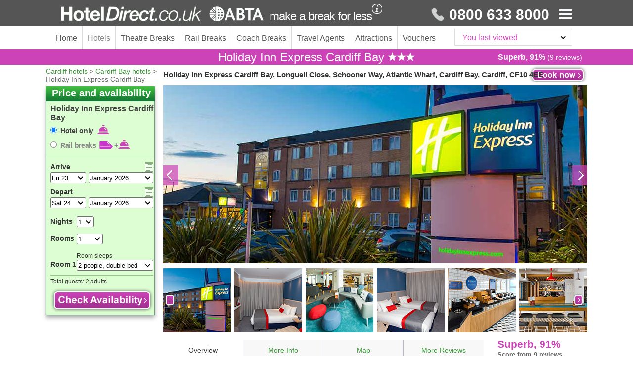

--- FILE ---
content_type: text/html
request_url: https://www.hoteldirect.co.uk/Holiday_Inn_Express_Cardiff_Bay.htm
body_size: 60713
content:
<!DOCTYPE html PUBLIC "-//W3C//DTD XHTML 1.0 Transitional//EN" "http://www.w3.org/TR/xhtml1/DTD/xhtml1-transitional.dtd">
<html xmlns="http://www.w3.org/1999/xhtml">
<head>
<META http-equiv="Content-Type" content="text/html; charset=iso-8859-1">
<title>HOLIDAY INN EXPRESS CARDIFF BAY hotel | 50% off | Hotel Direct</title>
<meta name="description" content="50% off the HOLIDAY INN EXPRESS CARDIFF BAY hotel. Find HOLIDAY INN EXPRESS CARDIFF BAY hotel in Jan/Feb fr Â£67. Guest reviews: 91%, 9 reviews.">
<meta name="keywords" content="holiday inn express cardiff bay hotel cardiff, holiday inn express cardiff bay hotel, holiday inn express cardiff bay cardiff, holiday inn express cardiff bay, hotel holiday inn express cardiff bay, holiday inn express cardiff bay hotel in cardiff, holiday inn express cardiff bay cardiff hotel">
<meta name="viewport" content="width=1094">
<meta name="format-detection" content="telephone=no">
<base href="//www.hoteldirect.co.uk/">
<link rel="canonical" href="https://www.hoteldirect.co.uk/Holiday_Inn_Express_Cardiff_Bay.htm">
<link rel="stylesheet" type="text/css" href="//www.hoteldirect.co.uk/css/2011/global.css">
<link rel="stylesheet" type="text/css" href="//www.hoteldirect.co.uk/css/2011/hotel.css">
<link rel="stylesheet" type="text/css" href="//www.hoteldirect.co.uk/css/2011/overlay.css">
<link rel="stylesheet" type="text/css" href="//www.hoteldirect.co.uk/css/2011/large_pictures.css">
<link rel="stylesheet" type="text/css" href="//www.hoteldirect.co.uk/css/2011/extras.css">
<link rel="stylesheet" href="//www.hoteldirect.co.uk/css/2011/city-home-new.css">
<link rel="stylesheet" href="//www.hoteldirect.co.uk/css/2011/results-new.css">
<link rel="stylesheet" href="//www.hoteldirect.co.uk/css/2011/hotel-new.css">
<link rel="stylesheet" href="//www.hoteldirect.co.uk/css/2011/credit.css">
<link href="//www.hoteldirect.co.uk/css/2011/calendar.css" rel="stylesheet" type="text/css">
<link rel="stylesheet" href="//www.hoteldirect.co.uk/css/2011/corporate.css">
<link rel="stylesheet" href="//www.hoteldirect.co.uk/css/2011/rail.css">
<link rel="stylesheet" type="text/css" href="//www.hoteldirect.co.uk/css/font-awesome.min.css">
<script language="javascript" src="//www.hoteldirect.co.uk/js/2016/jquery-1.12.0.min.js" type="text/javascript"></script><script language="javascript" src="//www.hoteldirect.co.uk/js/2011/jquery.cycle.all.js" type="text/javascript"></script><script language="javascript" src="//www.hoteldirect.co.uk/js/2011/jquery.cycle.extended.js" type="text/javascript"></script><script language="javascript" src="//www.hoteldirect.co.uk/js/js.cookie.min.js" type="text/javascript"></script><script language="javascript" src="//www.hoteldirect.co.uk/js/2016/advanced_search.js" type="text/javascript"></script><script language="javascript" src="//www.hoteldirect.co.uk/js/2016/calendar.js" type="text/javascript"></script><script language="javascript" src="//www.hoteldirect.co.uk/js/2016/check.js" type="text/javascript"></script><script language="javascript" src="//www.hoteldirect.co.uk/js/2016/corporate.js" type="text/javascript"></script><script language="javascript" src="//www.hoteldirect.co.uk/js/2016/credit.js" type="text/javascript"></script><script language="javascript" src="//www.hoteldirect.co.uk/js/2016/date_functions.js" type="text/javascript"></script><script language="javascript" src="//www.hoteldirect.co.uk/js/2016/functions.js" type="text/javascript"></script><script language="javascript" src="//www.hoteldirect.co.uk/js/2016/hd.modules.js" type="text/javascript"></script><script language="javascript" src="//www.hoteldirect.co.uk/js/2016/header.js" type="text/javascript"></script><script language="javascript" src="//www.hoteldirect.co.uk/js/2016/hotel.js" type="text/javascript"></script><script language="javascript" src="//www.hoteldirect.co.uk/js/2016/hotel_2.js" type="text/javascript"></script><script language="javascript" src="//www.hoteldirect.co.uk/js/2016/hotelcityhome.js" type="text/javascript"></script><script language="javascript" src="//www.hoteldirect.co.uk/js/2016/json-search.js" type="text/javascript"></script><script language="javascript" src="//www.hoteldirect.co.uk/js/2016/large_pictures.js" type="text/javascript"></script><script language="javascript" src="//www.hoteldirect.co.uk/js/2016/lastviewed-wrapper.js" type="text/javascript"></script><script language="javascript" src="//www.hoteldirect.co.uk/js/2011/mobile.js" type="text/javascript"></script><script language="javascript" src="//www.hoteldirect.co.uk/js/2016/new_functions.js" type="text/javascript"></script><script language="javascript" src="//www.hoteldirect.co.uk/js/2016/rail.js" type="text/javascript"></script><script language="javascript" type="text/javascript">
		var currency = 'gbp',
			city_name = 'Cardiff',
			hotel_max_age = 17;

		$(function(){
			var revtotal = '9';
			var hotelcookie;
			if (revtotal=='0') {
			 hotelcookie = [
				"Holiday Inn Express Cardiff Bay",
				"//www.hoteldirect.co.uk/images/Holiday_Inn_Express_Cardiff_Bay_Exterior_Thumb.jpg",
				"Longueil Close, Schooner Way, Atlantic Wharf",
				"3 star",
				"//www.hoteldirect.co.uk/webapp/hoteldirect/servlet/HDViewPage?web=yes&purpose=hotel&hotelid=4195&city=Cardiff&currency=gbp",
				"Hotel Highlights",
				"Wi-Fi, Bar, Car Parking, Family hotel, Air-conditioning, Pets allowed, Disabled facilities",
				"Holiday Inn Express Cardiff Bay",
				"Cardiff"
			 ];
			} else {
			 hotelcookie = [
				"Holiday Inn Express Cardiff Bay",
				"//www.hoteldirect.co.uk/images/Holiday_Inn_Express_Cardiff_Bay_Exterior_Thumb.jpg",
				"Longueil Close, Schooner Way, Atlantic Wharf",
				"3 star",
				"//www.hoteldirect.co.uk/webapp/hoteldirect/servlet/HDViewPage?web=yes&purpose=hotel&hotelid=4195&city=Cardiff&currency=gbp",
				"Customer Score, 9 reviews",
				"Superb: 91%",
				"Holiday Inn Express Cardiff Bay",
				"Cardiff"
			 ];
			}
			HDFunctions.setLastViewed(hotelcookie);
			HD.Cookie.setLastViewed(hotelcookie);

			$('.currency-container').find('a#' + currency).addClass('selected');
			Cookies.set('currency', currency, {
				domain: document.domain,
				path: '/'
			});
			HD.Cookie.attachRecentlyViewed();
			HDFunctions.setHotelcookie(4195, 'Holiday Inn Express Cardiff Bay', 'Cardiff', '//www.hoteldirect.co.uk/images/Holiday_Inn_Express_Cardiff_Bay_Exterior_Thumb.jpg', 'gbp');
		});
		</script><script async="true" src="https://www.googletagmanager.com/gtag/js?id=UA-18403131-1" xmlns=""></script><script xmlns="">window.dataLayer = window.dataLayer || []; function gtag(){dataLayer.push(arguments);} gtag('js', new Date()); gtag('config', 'UA-18403131-1');</script><script xmlns="">
            (function(w,d,s,l,i){w[l]=w[l]||[];w[l].push({'gtm.start':
            new Date().getTime(),event:'gtm.js'});var f=d.getElementsByTagName(s)[0],
            j=d.createElement(s),dl=l!='dataLayer'?'&l='+l:'';j.async=true;j.src=
            'https://www.googletagmanager.com/gtm.js?id='+i+dl;f.parentNode.insertBefore(j,f);
            })(window,document,'script','dataLayer','GTM-N6JPBMG');
        </script>
</head>
<body class="hotel-page new-header-footer">
<div class="page-header">
<div class="container">
<div class="page-header__logo" xmlns="">
<a href="//www.hoteldirect.co.uk/" title="HotelDirect.co.uk - make a break for less"><img src="img/logo-white.png" width="410" height="30" alt="HotelDirect.co.uk"></a>
<p>make a break for less
                <i class="icon icon-info-white icon-info-window" data-window-id="header-info-description" data-offset-top="30" data-offset-left="11"></i>
</p>
</div>
<div class="page-header__telephone" xmlns="">
<p>
<i class="icon icon-phone"></i>
                0800 633 8000
            </p>
<i id="btn-menu" class="icon icon-list-menu"></i><nav id="slide-menu">
<ul>
<li>
<a href="//www.hoteldirect.co.uk/">Home</a><button id="btn-menu-close" class="btn"><i class="fa fa-fw fa-times"></i></button>
</li>
<li class="menu-currency">
<span id="current-currency"><i class="flag flag-gbp"></i>£GBP
                            </span><span id="currency-chevron"><i class="fa fa-fw fa-chevron-down"></i></span>
<ul id="currency-options" class="closed">
<li class="currency-select" data-currency="gbp">
<i class="flag flag-gbp"></i>£GBP
                                </li>
<li class="currency-select" data-currency="euro">
<i class="flag flag-eur"></i>&euro;EUR
                                </li>
<li class="currency-select" data-currency="usdollar">
<i class="flag flag-usd"></i>$USD
                                </li>
</ul>
</li>
<li>
<a href="//www.hoteldirect.co.uk/contact.htm">Customer support</a>
</li>
<li>
<a href="//www.hoteldirect.co.uk/travel-agents.htm">Travel Agents</a>
</li>
<li>
<a href="//www.hoteldirect.co.uk/about.htm">About us</a>
</li>
<li>
<a href="tel:+441872261100"><i class="icon icon-phone"></i>+44 1872 261100
                        </a>
</li>
</ul>
</nav>
</div>
</div>
</div>
<nav class="main-nav" xmlns="">
<div class="container">
<ul>
<li>
<a href="//www.hoteldirect.co.uk/">
                            Home</a>
</li>
<li>
<a href="//www.hoteldirect.co.uk/" class="selected">
                            Hotels</a>
</li>
<li>
<a href="//www.hoteldirect.co.uk/theatrebreaks/">
                            Theatre Breaks</a>
</li>
<li>
<a href="//www.hoteldirect.co.uk/railbreaks/">
                            Rail Breaks</a>
</li>
<li>
<a href="//www.hoteldirect.co.uk/coachbreaks/">
                            Coach Breaks
                        </a>
</li>
<li>
<a href="//www.hoteldirect.co.uk/travel-agents.htm">
                            Travel Agents</a>
</li>
<li>
<a href="//www.hoteldirect.co.uk/london-sightseeing-breaks.htm">
                            Attractions</a>
</li>
<li>
<a href="//www.hoteldirect.co.uk/giftvouchers.htm">
                            Vouchers</a>
</li>
</ul>
<div class="last-viewed">
<p>You last viewed</p>
<i class="icon-green-cross"></i>
</div>
<div id="sectionViewedHotels">
<div id="viewedHotelsView">
</div>
</div>
</div>
</nav>
<div class="new-page-title new-page-title-hotel">
<div class="container">
<h1>Holiday Inn Express Cardiff Bay <span class="star-white rating-3"></span>
</h1>
<div class="hotel-reviews">
<p>Superb, 91% <span>(9 reviews)
							</span>
</p>
</div>
</div>
</div>
<div id="container">
<div id="hotel-container" class="line wide">
<div class="col248">
<div id="breadcrumb">
<p>
<a href="//www.hoteldirect.co.uk/cardiff/">Cardiff hotels</a> &gt; <a href="//www.hoteldirect.co.uk/webapp/hoteldirect/servlet/HDSearch?city=Cardiff&location=Cardiff+Bay&currency=gbp">Cardiff Bay hotels</a> &gt; Holiday Inn Express Cardiff Bay</p>
</div>
<div id="search" class="london-search">
<h3>Price and availability</h3>
<div id="search-form">
<p class="hname">Holiday Inn Express Cardiff Bay</p>
<form name="searchtype" id="search-type">
<p>
<input type="radio" name="search-type" id="hotel-only" checked><label for="hotel-only">Hotel only <i class="icon hotel_icon_browser"></i></label>
</p>
<p>
<input type="radio" name="search-type" id="hotel-rail"><label for="hotel-rail">Rail breaks <i class="icon rail_icon_browser rail-search"></i>+<i class="icon hotel_icon_browser"></i></label>
</p>
</form>
<form action="//www.hoteldirect.co.uk/webapp/hoteldirect/servlet/HDFront" method="post" name="form" id="form" class="date-form"><input type="hidden" NAME="maxage" value="0"><input type=hidden name=corporate value="-"><input type="hidden" NAME="bk" value="Buffet Breakfast"><input type="hidden" NAME="doubleroom" value="0"><input type="hidden" NAME="twin" value="0"><input type="hidden" NAME="triple" value="0"><input type="hidden" NAME="single" value="0"><input type="hidden" NAME="family1" value="0"><input type="hidden" NAME="family2" value="0"><input type="hidden" NAME="family3" value="0"><input type="hidden" NAME="quad" value="0"><INPUT TYPE="hidden" NAME="web" VALUE="yes"> <INPUT TYPE="hidden" NAME="purpose" VALUE="checkavailability2"><INPUT TYPE="hidden" NAME="hilid" VALUE="-"><INPUT TYPE="hidden" NAME="expid" VALUE="-"><INPUT TYPE="hidden" NAME="ihgid" VALUE="CDFBA"><input type="hidden" name="brandcode" value="-"><input type="hidden" name="rplanid" value="-"><input type=hidden name=htotal value="-"><input type=hidden name=hiltonroomtype value="-"><INPUT TYPE="hidden" NAME="lwrt" VALUE="-"><INPUT TYPE="hidden" NAME="otheralternativerooms" VALUE="0"><INPUT TYPE="hidden" NAME="roomonly" VALUE="0"><INPUT TYPE="hidden" NAME="allocationpool" VALUE="0"><input type="hidden" name="showid" value="-"><input type="hidden" name="eventid" value="-"><input type="hidden" name="destinationcode" value="-"><input type="hidden" name="coachdestinationcode" value="-"><input type="hidden" name="attractionid" value="-"><input type="hidden" name="currency" value="gbp"> <INPUT TYPE="hidden" NAME="city" VALUE="Cardiff"> <INPUT TYPE="hidden" NAME="hotelid" VALUE="4195"> <INPUT TYPE="hidden" NAME="hotel" VALUE="Holiday Inn Express Cardiff Bay"><input type="hidden" name="arrivemonth"> <input type="hidden" name="arriveyear"> <input type="hidden" name="arriveday"><input type="hidden" name="departmonth"> <input type="hidden" name="departyear"> <input type="hidden" name="departday"><input type="hidden" name="adults"><input type="hidden" name="employee" value="admin"><input type="hidden" name="children"><input type="hidden" name="kidsage" id="kidsage">
<div id="arrive_date" class="search_row">
<label for="arrivedate">Arrive</label><select id="arrivedate" name="arrivedate" class="date1 show-days create-dropdown create-date" data-start="1" data-end="31"><option value="0">DD</option></select><select id="arrivedate2" name="arrivedate2" class="date2 create-years"></select><a href="#" id="arrive_pick" class="date_pick" title="Select arrival date" data-type="arrive" data-title="Arrival"></a>
</div>
<div id="depart_date" class="search_row">
<label for="departdate">Depart</label><select id="departdate" name="departdate" class="date1 show-days create-dropdown create-date" data-start="1" data-end="31"><option value="0">DD</option></select><select id="departdate2" name="departdate2" class="date2 create-years"></select><a href="#" id="depart_pick" class="date_pick" title="Select departure date" data-type="depart" data-title="Departure"></a>
</div>
<div class="search_row">
<label for="nights" class="nights">Nights</label><select id="nights" name="nights" class="nights create-dropdown" data-start="1" data-end="20" data-selected="1"></select>
</div>
<div id="room_row" class="search_row">
<label for="rooms" class="no_rooms">Rooms</label><select id="rooms" name="rooms" class="date1 rooms create-dropdown" data-start="1" data-end="5" data-selected="1"></select>
</div>
<div class="search_row room_1">
<div class="sleep_row">
<p class="sleeps">Room sleeps</p>
</div>
<label for="roomtype1" class="room_num">Room 1</label><select name="roomtype1" id="roomtype1" class="room roomtype1"><option value=""></option><option value="single" data-kids="0">1 person</option><option value="doubleroom" data-kids="0" selected>2 people, double bed</option><option value="twin" data-kids="0">2 people, 2 twin beds</option><option value="triple" data-kids="0">3 people</option><option value="twin" data-kids="1">1 adult + 1 child</option><option value="family1" data-kids="2">1 adult + 2 children</option><option value="family2" data-kids="3">1 adult + 3 children</option><option value="family1" data-kids="1">2 adults + 1 child</option><option value="family2" data-kids="2">2 adults + 2 children</option></select>
<div class="sleep_row">
<p class="agetitle">Ages of children</p>
</div>
<select name="r1kidsage1" class="kidsage firstage create-dropdown" data-start="1" data-end="17"><option value="">?</option><option value="0">&lt;1</option></select><select name="r1kidsage2" class="kidsage create-dropdown" data-start="1" data-end="17"><option value="">?</option><option value="0">&lt;1</option></select><select name="r1kidsage3" class="kidsage lastage create-dropdown" data-start="1" data-end="17"><option value="">?</option><option value="0">&lt;1</option></select>
</div>
<div class="search_row room_2">
<div class="sleep_row2">
<p class="sleeps">Room 2 sleeps</p>
</div>
<label for="roomtype2" class="room_num">Room 2</label><select name="roomtype2" id="roomtype2" class="room roomtype2"><option value=""></option><option value="single" data-kids="0">1 person</option><option value="doubleroom" data-kids="0">2 people, double bed</option><option value="twin" data-kids="0">2 people, 2 twin beds</option><option value="triple" data-kids="0">3 people</option><option value="twin" data-kids="1">1 adult + 1 child</option><option value="family1" data-kids="2">1 adult + 2 children</option><option value="family2" data-kids="3">1 adult + 3 children</option><option value="family1" data-kids="1">2 adults + 1 child</option><option value="family2" data-kids="2">2 adults + 2 children</option></select>
<div class="sleep_row2">
<p class="agetitle">Ages of children</p>
</div>
<select name="r2kidsage1" class="kidsage firstage create-dropdown" data-start="1" data-end="17"><option value="">?</option><option value="0">&lt;1</option></select><select name="r2kidsage2" class="kidsage create-dropdown" data-start="1" data-end="17"><option value="">?</option><option value="0">&lt;1</option></select><select name="r2kidsage3" class="kidsage lastage create-dropdown" data-start="1" data-end="17"><option value="">?</option><option value="0">&lt;1</option></select>
</div>
<div class="search_row room_3">
<div class="sleep_row2">
<p class="sleeps">Room 3 sleeps</p>
</div>
<label for="roomtype3" class="room_num">Room 3</label><select name="roomtype3" id="roomtype3" class="room roomtype3"><option value=""></option><option value="single" data-kids="0">1 person</option><option value="doubleroom" data-kids="0">2 people, double bed</option><option value="twin" data-kids="0">2 people, 2 twin beds</option><option value="triple" data-kids="0">3 people</option><option value="twin" data-kids="1">1 adult + 1 child</option><option value="family1" data-kids="2">1 adult + 2 children</option><option value="family2" data-kids="3">1 adult + 3 children</option><option value="family1" data-kids="1">2 adults + 1 child</option><option value="family2" data-kids="2">2 adults + 2 children</option></select>
<div class="sleep_row2">
<p class="agetitle">Ages of children</p>
</div>
<select name="r3kidsage1" class="kidsage firstage create-dropdown" data-start="1" data-end="17"><option value="">?</option><option value="0">&lt;1</option></select><select name="r3kidsage2" class="kidsage create-dropdown" data-start="1" data-end="17"><option value="">?</option><option value="0">&lt;1</option></select><select name="r3kidsage3" class="kidsage lastage create-dropdown" data-start="1" data-end="17"><option value="">?</option><option value="0">&lt;1</option></select>
</div>
<div class="search_row room_4">
<div class="sleep_row2">
<p class="sleeps">Room 4 sleeps</p>
</div>
<label for="roomtype4" class="room_num">Room 4</label><select name="roomtype4" id="roomtype4" class="room roomtype4"><option value=""></option><option value="single" data-kids="0">1 person</option><option value="doubleroom" data-kids="0">2 people, double bed</option><option value="twin" data-kids="0">2 people, 2 twin beds</option><option value="triple" data-kids="0">3 people</option><option value="twin" data-kids="1">1 adult + 1 child</option><option value="family1" data-kids="2">1 adult + 2 children</option><option value="family2" data-kids="3">1 adult + 3 children</option><option value="family1" data-kids="1">2 adults + 1 child</option><option value="family2" data-kids="2">2 adults + 2 children</option></select>
<div class="sleep_row2">
<p class="agetitle">Ages of children</p>
</div>
<select name="r4kidsage1" class="kidsage firstage create-dropdown" data-start="1" data-end="17"><option value="">?</option><option value="0">&lt;1</option></select><select name="r4kidsage2" class="kidsage create-dropdown" data-start="1" data-end="17"><option value="">?</option><option value="0">&lt;1</option></select><select name="r4kidsage3" class="kidsage lastage create-dropdown" data-start="1" data-end="17"><option value="">?</option><option value="0">&lt;1</option></select>
</div>
<div class="search_row room_5">
<div class="sleep_row2">
<p class="sleeps">Room 5 sleeps</p>
</div>
<label for="roomtype5" class="room_num">Room 5</label><select name="roomtype5" id="roomtype5" class="room roomtype5"><option value=""></option><option value="single" data-kids="0">1 person</option><option value="doubleroom" data-kids="0">2 people, double bed</option><option value="twin" data-kids="0">2 people, 2 twin beds</option><option value="triple" data-kids="0">3 people</option><option value="twin" data-kids="1">1 adult + 1 child</option><option value="family1" data-kids="2">1 adult + 2 children</option><option value="family2" data-kids="3">1 adult + 3 children</option><option value="family1" data-kids="1">2 adults + 1 child</option><option value="family2" data-kids="2">2 adults + 2 children</option></select>
<div class="sleep_row2">
<p class="agetitle">Ages of children</p>
</div>
<select name="r5kidsage1" class="kidsage firstage create-dropdown" data-start="1" data-end="17"><option value="">?</option><option value="0">&lt;1</option></select><select name="r5kidsage2" class="kidsage create-dropdown" data-start="1" data-end="17"><option value="">?</option><option value="0">&lt;1</option></select><select name="r5kidsage3" class="kidsage lastage create-dropdown" data-start="1" data-end="17"><option value="">?</option><option value="0">&lt;1</option></select>
</div>
<div class="accommodates">
<p>Total guests: <span class="guestText"></span>
</p>
</div>
<input type="submit" name="submit-button" id="submit-button" value="&nbsp;" class="button check_button">
</form>
<form action="//www.hoteldirect.co.uk/webapp/hoteldirect/servlet/HDSearchDaterail" name="form" id="form-rail" class="date-form">
<input name="currency" type="hidden" value="gbp"><input name="corporate" type="hidden"><input name="maxage" type="hidden"><input name="bk" type="hidden"><input name="doubleroom" type="hidden" value="0"><input name="twin" type="hidden" value="0"><input name="triple" type="hidden" value="0"><input name="single" type="hidden" value="0"><input name="family1" type="hidden" value="0"><input name="family2" type="hidden" value="0"><input name="family3" type="hidden" value="0"><input name="quad" type="hidden" value="0"><input name="web" type="hidden" value="yes"><input name="purpose" type="hidden" value="findavailablehotels"><input type="hidden" name="orderby" value="ourchoice"><input type="hidden" name="direction" value="desc"><input type="hidden" name="attraction" value="-"><input type="hidden" name="category" value="-"><input type="hidden" name="facilities" value=""><input name="city" type="hidden" value="Cardiff"><input name="arrivemonth" type="hidden"><input name="arriveyear" type="hidden"><input name="arriveday" type="hidden"><input name="departmonth" type="hidden"><input name="departyear" type="hidden"><input type="hidden" name="departday"><input type="hidden" name="adults"><input type="hidden" name="employee" value="admin"><input type="hidden" name="children"><input name="orderbyprice" type="hidden" value="yes"><input name="showrequest" type="hidden" value="yes"><input type="hidden" name="kidsage" class="kidsage"><input type="hidden" name="origincode"><input type="hidden" name="originname"><input type="hidden" name="destinationcode"><input type="hidden" name="destinationname"><input type="hidden" name="roomtype1-name"><input type="hidden" name="roomtype2-name"><input type="hidden" name="roomtype3-name"><input type="hidden" name="roomtype4-name"><input type="hidden" name="roomtype5-name"><input type="hidden" name="hotelname" value="4195">
<h3>
<i class="icon icon-rail"></i>Your rail journey
									</h3>
<div id="rail-fields">
<div id="search_station" class="search_row search_box">
<label for="rail-search-from" class="rail">From:</label><input name="rail-search-from" type="text" placeholder="Enter origin station" id="rail-search-from" class="rail-search rail-search-from" autocomplete="off" data-to="Cardiff">
<div id="station_results_from" class="station_results autosuggest" tabindex="0">
</div>
<input type="hidden" name="destination_city" id="rail-search-to" value="Cardiff" readonly>
</div>
<div id="search_box_station" class="search_row">
<label for="rail-search-station" class="rail">To:</label><span class="destination-station-select">Cardiff</span>
</div>
<div class="search_row rail-out">
<div class="label-row">
<label for="arrivedate_rail">Out:</label><a href="#" id="arriverail_pick" class="date_pick" title="Select outbound date" data-type="arrive" data-title="Outbound"></a>
</div>
<select id="arrivedate_rail" name="arrivedate" class="date1 show-days create-dropdown create-date" data-start="1" data-end="31"><option value="0">DD</option></select><select id="arrivedate_rail2" name="arrivedate2" class="date2 create-years"></select>
</div>
<div class="search_row time-row">
<select name="out-type" class="time-type"><option value="Departure">Departs</option><option value="Arrival">Arrives</option></select><select name="out-hours" class="time-hours create-dropdown create-hours" data-start="0" data-end="23"></select><select name="out-minutes" class="time-minutes create-dropdown create-minutes" data-start="0" data-end="59" data-step="15"></select>
</div>
<div class="search_row return-row">
<div class="label-row">
<label for="departdate_rail">Return:</label><a href="#" id="departrail_pick" class="date_pick" title="Select return date" data-type="depart" data-title="Return"></a>
</div>
<select id="departdate_rail" name="departdate" class="date1 show-days create-dropdown create-date" data-start="1" data-end="31"><option value="0">DD</option></select><select id="departdate_rail2" name="departdate2" class="date2 create-years"></select>
</div>
<div class="search_row time-row">
<select name="return-type" class="time-type"><option value="Departure">Departs</option><option value="Arrival">Arrives</option></select><select name="return-hours" class="time-hours create-dropdown create-hours" data-start="0" data-end="23"></select><select name="return-minutes" class="time-minutes create-dropdown create-minutes" data-start="0" data-end="59" data-step="15"></select>
</div>
<div class="search_row railcard-row">
<a href="#">Add Railcard
												<i class="icon icon-arrow-green"></i></a>
<div class="railcard-fields">
<select name="railcard-type" class="railcard-type"><option value="">Select Railcard</option><option value="YNG">16-25 Railcard</option><option value="TST">26-30 Railcard</option><option value="NGC">Annual Gold Card</option><option value="CRC">Cambrian Railcard</option><option value="CTD">Cotswold Line Railcard</option><option value="DRD">Dales Railcard</option><option value="DCR">Devon And Cornwall Railcard</option><option value="DIS">Disabled Adult Railcard</option><option value="DIC">Disabled Child Railcard</option><option value="EVC">Esk Valley Railcard</option><option value="FAM">Family And Friends Railcard</option><option value="HOW">Heart Of Wales Railcard</option><option value="HRC">Highland Railcard</option><option value="HMF">Hm Forces Railcard</option><option value="JCP">Jobcentreplus Discount Card</option><option value="NEW">Network Railcard</option><option value="PBR">Pembroke Railcard</option><option value="SRY">Scottish Youth Railcard</option><option value="SRN">Senior Railcard</option><option value="SCT">Strathclyde Concessionary</option><option value="2TR">Two Together Railcard</option><option value="VLS">Valley Lines Senior Railcard</option><option value="VLC">Valley Student Railcard</option><option value="VET">Veterans Railcard</option><option value="D34">Visually Impaired/Wheelchair User (34% Concession)</option><option value="D50">Visually Impaired/Wheelchair User (50% Concession)</option><option value="D75">Wheelchair User (Child)</option></select><select name="railcard-number" class="railcard-number create-dropdown" data-start="1" data-end="9"><option></option></select><span>Railcards must be carried on journeys</span>
</div>
</div>
</div>
<h3>
<i class="icon icon-bell"></i>Holiday Inn Express Cardiff Bay</h3>
<div id="hotel-fields">
<div class="search_row nights_row">
<label for="nights-rail" class="nights">Hotel for:</label><select id="nights-rail" name="nights" class="nights create-dropdown" data-start="1" data-end="30" data-selected="1" data-append="nights"></select>
</div>
<div class="search_row room_row">
<label for="rooms-rail" class="no_rooms">Hotel rooms:</label><select id="rooms-rail" name="rooms" class="date1 rooms create-dropdown" data-start="1" data-end="5" data-selected="1"></select>
</div>
<div class="search_row room_1">
<div class="sleep_row">
<p class="sleeps">Room sleeps</p>
</div>
<label for="roomtype1-rail" class="room_num">Room 1</label><select name="roomtype1" id="roomtype1-rail" class="room roomtype1"><option value=""></option><option value="single" data-kids="0">1 person</option><option value="doubleroom" data-kids="0" selected>2 people, double bed</option><option value="twin" data-kids="0">2 people, 2 twin beds</option><option value="triple" data-kids="0">3 people</option><option value="twin" data-kids="1">1 adult + 1 child</option><option value="family1" data-kids="2">1 adult + 2 children</option><option value="family2" data-kids="3">1 adult + 3 children</option><option value="family1" data-kids="1">2 adults + 1 child</option><option value="family2" data-kids="2">2 adults + 2 children</option><option value="quad" data-kids="0">4 people</option></select>
<div class="sleep_row">
<p class="agetitle">Ages of children</p>
</div>
<select name="r1kidsage1" class="kidsage firstage create-dropdown" data-start="1" data-end="17"><option value="">?</option><option value="0">&lt;1</option></select><select name="r1kidsage2" class="kidsage create-dropdown" data-start="1" data-end="17"><option value="">?</option><option value="0">&lt;1</option></select><select name="r1kidsage3" class="kidsage lastage create-dropdown" data-start="1" data-end="17"><option value="">?</option><option value="0">&lt;1</option></select>
</div>
<div class="search_row room_2">
<div class="sleep_row2">
<p class="sleeps">Room 2 sleeps</p>
</div>
<label for="roomtype2-rail" class="room_num">Room 2</label><select name="roomtype2" id="roomtype2-rail" class="room roomtype2"><option value=""></option><option value="single" data-kids="0">1 person</option><option value="doubleroom" data-kids="0">2 people, double bed</option><option value="twin" data-kids="0">2 people, 2 twin beds</option><option value="triple" data-kids="0">3 people</option><option value="twin" data-kids="1">1 adult + 1 child</option><option value="family1" data-kids="2">1 adult + 2 children</option><option value="family2" data-kids="3">1 adult + 3 children</option><option value="family1" data-kids="1">2 adults + 1 child</option><option value="family2" data-kids="2">2 adults + 2 children</option><option value="quad" data-kids="0">4 people</option></select>
<div class="sleep_row2">
<p class="agetitle">Ages of children</p>
</div>
<select name="r2kidsage1" class="kidsage firstage create-dropdown" data-start="1" data-end="17"><option value="">?</option><option value="0">&lt;1</option></select><select name="r2kidsage2" class="kidsage create-dropdown" data-start="1" data-end="17"><option value="">?</option><option value="0">&lt;1</option></select><select name="r2kidsage3" class="kidsage lastage create-dropdown" data-start="1" data-end="17"><option value="">?</option><option value="0">&lt;1</option></select>
</div>
<div class="search_row room_3">
<div class="sleep_row2">
<p class="sleeps">Room 3 sleeps</p>
</div>
<label for="roomtype3-rail" class="room_num">Room 3</label><select name="roomtype3" id="roomtype3-rail" class="room roomtype3"><option value=""></option><option value="single" data-kids="0">1 person</option><option value="doubleroom" data-kids="0">2 people, double bed</option><option value="twin" data-kids="0">2 people, 2 twin beds</option><option value="triple" data-kids="0">3 people</option><option value="twin" data-kids="1">1 adult + 1 child</option><option value="family1" data-kids="2">1 adult + 2 children</option><option value="family2" data-kids="3">1 adult + 3 children</option><option value="family1" data-kids="1">2 adults + 1 child</option><option value="family2" data-kids="2">2 adults + 2 children</option><option value="quad" data-kids="0">4 people</option></select>
<div class="sleep_row2">
<p class="agetitle">Ages of children</p>
</div>
<select name="r3kidsage1" class="kidsage firstage create-dropdown" data-start="1" data-end="17"><option value="">?</option><option value="0">&lt;1</option></select><select name="r3kidsage2" class="kidsage create-dropdown" data-start="1" data-end="17"><option value="">?</option><option value="0">&lt;1</option></select><select name="r3kidsage3" class="kidsage lastage create-dropdown" data-start="1" data-end="17"><option value="">?</option><option value="0">&lt;1</option></select>
</div>
<div class="search_row room_4">
<div class="sleep_row2">
<p class="sleeps">Room 4 sleeps</p>
</div>
<label for="roomtype4-rail" class="room_num">Room 4</label><select name="roomtype4" id="roomtype4-rail" class="room roomtype4"><option value=""></option><option value="single" data-kids="0">1 person</option><option value="doubleroom" data-kids="0">2 people, double bed</option><option value="twin" data-kids="0">2 people, 2 twin beds</option><option value="triple" data-kids="0">3 people</option><option value="twin" data-kids="1">1 adult + 1 child</option><option value="family1" data-kids="2">1 adult + 2 children</option><option value="family2" data-kids="3">1 adult + 3 children</option><option value="family1" data-kids="1">2 adults + 1 child</option><option value="family2" data-kids="2">2 adults + 2 children</option><option value="quad" data-kids="0">4 people</option></select>
<div class="sleep_row2">
<p class="agetitle">Ages of children</p>
</div>
<select name="r4kidsage1" class="kidsage firstage create-dropdown" data-start="1" data-end="17"><option value="">?</option><option value="0">&lt;1</option></select><select name="r4kidsage2" class="kidsage create-dropdown" data-start="1" data-end="17"><option value="">?</option><option value="0">&lt;1</option></select><select name="r4kidsage3" class="kidsage lastage create-dropdown" data-start="1" data-end="17"><option value="">?</option><option value="0">&lt;1</option></select>
</div>
<div class="search_row room_5">
<div class="sleep_row2">
<p class="sleeps">Room 5 sleeps</p>
</div>
<label for="roomtype5-rail" class="room_num">Room 5</label><select name="roomtype5" id="roomtype5-rail" class="room roomtype5"><option value=""></option><option value="single" data-kids="0">1 person</option><option value="doubleroom" data-kids="0">2 people, double bed</option><option value="twin" data-kids="0">2 people, 2 twin beds</option><option value="triple" data-kids="0">3 people</option><option value="twin" data-kids="1">1 adult + 1 child</option><option value="family1" data-kids="2">1 adult + 2 children</option><option value="family2" data-kids="3">1 adult + 3 children</option><option value="family1" data-kids="1">2 adults + 1 child</option><option value="family2" data-kids="2">2 adults + 2 children</option><option value="quad" data-kids="0">4 people</option></select>
<div class="sleep_row2">
<p class="agetitle">Ages of children</p>
</div>
<select name="r5kidsage1" class="kidsage firstage create-dropdown" data-start="1" data-end="17"><option value="">?</option><option value="0">&lt;1</option></select><select name="r5kidsage2" class="kidsage create-dropdown" data-start="1" data-end="17"><option value="">?</option><option value="0">&lt;1</option></select><select name="r5kidsage3" class="kidsage lastage create-dropdown" data-start="1" data-end="17"><option value="">?</option><option value="0">&lt;1</option></select>
</div>
<div class="accommodates">
<p>Total guests:
												<span class="guestText"></span>
</p>
</div>
</div>
<button type="submit" name="submit-button" id="submit-button-rail" class="button check_button"></button>
</form>
</div>
</div>
<div id="user-credit-container" xmlns="">
<div id="user-credit">
<p>Your Hotel Direct credit: <span class="credit-amount"></span>
</p>
<i class="icon-info-purple"></i>
</div>
</div>
<div id="corporate-container" class="hotel" xmlns="">
<div id="corporate-credit">
<p class="corporate-header">
</p>
<p class="extra">with your</p>
<p class="discount">
</p>
<p class="percentage">% off
                    <br>
<span class="all-prices">RSP prices</span>
</p>
<i class="icon-info-purple"></i>
</div>
</div>
<iframe border="0" scrolling="no" noresize height="100" width="280" frameborder="0" framespacing="0" src="//www.hoteldirect.co.uk/webapp/hoteldirect/servlet/HDCityGuide?purpose=viewlatesthotelbooking&amp;hotelid=4195&amp;city=Cardiff"></iframe>
<div id="hotel-map">
<p>Holiday Inn Express Cardiff Bay:<br>
<a href="//www.hoteldirect.co.uk/webapp/hoteldirect/servlet/ShowMap?hotelid=4195&amp;currency=gbp&amp;location=Cardiff+Bay&amp;city=Cardiff&amp;hname=Holiday+Inn+Express+Cardiff+Bay&amp;latitude=51.47232092748187&amp;longitude=-3.1640214386230414&amp;zoom=15&amp;showpoint=yes&amp;width=550&amp;height=550&amp;category=3+star&amp;imagename=greendoormap" target="_blank" onclick="openMap('//www.hoteldirect.co.uk/webapp/hoteldirect/servlet/ShowMap?hotelid=4195&amp;currency=gbp&amp;location=Cardiff+Bay&amp;city=Cardiff&amp;hname=Holiday+Inn+Express+Cardiff+Bay&amp;latitude=51.47232092748187&amp;longitude=-3.1640214386230414&amp;zoom=15&amp;showpoint=yes&amp;width=550&amp;height=550&amp;category=3+star&amp;imagename=greendoormap', 800, 550); return false;">Show map of hotel</a>
</p>
<a href="//www.hoteldirect.co.uk/webapp/hoteldirect/servlet/ShowMap?hotelid=4195&amp;currency=gbp&amp;location=Cardiff+Bay&amp;city=Cardiff&amp;hname=Holiday+Inn+Express+Cardiff+Bay&amp;latitude=51.47232092748187&amp;longitude=-3.1640214386230414&amp;zoom=15&amp;showpoint=yes&amp;width=550&amp;height=550&amp;category=3+star&amp;imagename=greendoormap" title="Show map of hotel" target="_blank" onclick="openMap('//www.hoteldirect.co.uk/webapp/hoteldirect/servlet/ShowMap?hotelid=4195&amp;currency=gbp&amp;location=Cardiff+Bay&amp;city=Cardiff&amp;hname=Holiday+Inn+Express+Cardiff+Bay&amp;latitude=51.47232092748187&amp;longitude=-3.1640214386230414&amp;zoom=15&amp;showpoint=yes&amp;width=550&amp;height=550&amp;category=3+star&amp;imagename=greendoormap', 800, 550); return false;"><img src="img/map-thanks.gif" width="140" height="26" alt="Show map of hotel"></a>
</div>
<div id="arrival-insurance">
<img src="img/call_centre_lady.jpg" width="210" height="139" class="rated_img"><h4 class="assurance">Arrival Assurance&trade;</h4>
<p class="assurance">Why would you book a hotel with a company that doesn't check your booking? With participating hotels, Hotel Direct checks your reservation 48 hours prior to your arrival and sends you a reminder email with the names of the people at the hotel and at Hotel Direct, who checked everything. This allows you to travel with complete peace-of-mind.</p>
</div>
<div style="font-size:11px;color:#666;padding:300px 0 0 0;">
<span class="hreview-aggregate"><span class="item"><span class="fn">Holiday Inn Express Cardiff Bay</span></span> Review
					<span class="rating">
					Rating:<br>
<span class="average">5</span> out of <span class="best">5</span></span>
					based on <span class="count"><a href="#" rel="line-more-reviews" class="fx-bubble">9</a></span> reviews.
					</span>
</div>
</div>
<div class="col700">
<div id="page-title">
<h2>Holiday Inn Express Cardiff Bay, Longueil Close, Schooner Way, Atlantic Wharf, Cardiff Bay, Cardiff, CF10 4EE</h2>
<form>
<input type="button" name="submit-button" id="submit-button" value="&nbsp;" class="button book_now_button" onclick="document.location.href = '//www.hoteldirect.co.uk/webapp/hoteldirect/servlet/HDViewPage?web=yes&amp;purpose=selectdates&amp;hotelid=4195&amp;city=Cardiff&amp;currency=gbp'">
</form>
</div>
<div class="line">
<div class="unit size1of1">
<div id="containerAll">
<div id="containerSlider">
<p class="slidernext">
<img src="img/arrow_right.png" width="30" height="40" title="Next"></p>
<p class="sliderprev">
<img src="img/arrow_left.png" width="30" height="40" title="Previous"></p>
<div id="slideshow" class="slideshow">
<img src="//www.hoteldirect.co.uk/images/Holiday_Inn_Express_Cardiff_Bay_Exterior.jpg" alt="Holiday Inn Express Cardiff Bay - Exterior" title="Holiday Inn Express Cardiff Bay - Exterior"><img src="//www.hoteldirect.co.uk/images/Holiday_Inn_Express_Cardiff_Bay_Double_Room.jpg" alt="Holiday Inn Express Cardiff Bay - Double Room" title="Holiday Inn Express Cardiff Bay - Double Room"><img src="//www.hoteldirect.co.uk/images/Holiday_Inn_Express_Cardiff_Bay_Lobby_Lounge.jpg" alt="Holiday Inn Express Cardiff Bay - Lobby Lounge" title="Holiday Inn Express Cardiff Bay - Lobby Lounge"><img src="//www.hoteldirect.co.uk/images/Holiday_Inn_Express_Cardiff_Bay_Twin_Room.jpg" alt="Holiday Inn Express Cardiff Bay - Twin Room" title="Holiday Inn Express Cardiff Bay - Twin Room"><img src="//www.hoteldirect.co.uk/images/Holiday_Inn_Express_Cardiff_Bay_Breakfast_Buffet.jpg" alt="Holiday Inn Express Cardiff Bay - Breakfast Buffet" title="Holiday Inn Express Cardiff Bay - Breakfast Buffet"><img src="//www.hoteldirect.co.uk/images/Holiday_Inn_Express_Cardiff_Bay_Lobby_Bar.jpg" alt="Holiday Inn Express Cardiff Bay - Lobby Bar" title="Holiday Inn Express Cardiff Bay - Lobby Bar"><img src="//www.hoteldirect.co.uk/images/Holiday_Inn_Express_Cardiff_Bay_Standard_Room.jpg" alt="Holiday Inn Express Cardiff Bay - Standard Room" title="Holiday Inn Express Cardiff Bay - Standard Room"><img src="//www.hoteldirect.co.uk/images/Holiday_Inn_Express_Cardiff_Bay_Guest_Room.jpg" alt="Holiday Inn Express Cardiff Bay - Guest Room" title="Holiday Inn Express Cardiff Bay - Guest Room"><img src="//www.hoteldirect.co.uk/images/Holiday_Inn_Express_Cardiff_Bay_Double_Bed.jpg" alt="Holiday Inn Express Cardiff Bay - Double Bed" title="Holiday Inn Express Cardiff Bay - Double Bed"><img src="//www.hoteldirect.co.uk/images/Holiday_Inn_Express_Cardiff_Bay_Bathroom.jpg" alt="Holiday Inn Express Cardiff Bay - Bathroom" title="Holiday Inn Express Cardiff Bay - Bathroom"><img src="//www.hoteldirect.co.uk/images/Holiday_Inn_Express_Cardiff_Bay_Breakfast_Area.jpg" alt="Holiday Inn Express Cardiff Bay - Breakfast Area" title="Holiday Inn Express Cardiff Bay - Breakfast Area"><img src="//www.hoteldirect.co.uk/images/Holiday_Inn_Express_Cardiff_Bay_Terrace.jpg" alt="Holiday Inn Express Cardiff Bay - Terrace" title="Holiday Inn Express Cardiff Bay - Terrace"><img src="//www.hoteldirect.co.uk/images/Holiday_Inn_Express_Cardiff_Bay_Dining_Area.jpg" alt="Holiday Inn Express Cardiff Bay - Dining Area" title="Holiday Inn Express Cardiff Bay - Dining Area"><img src="//www.hoteldirect.co.uk/images/Holiday_Inn_Express_Cardiff_Bay_Exterior_View.jpg" alt="Holiday Inn Express Cardiff Bay - Exterior View" title="Holiday Inn Express Cardiff Bay - Exterior View"></div>
</div>
<div id="containerThumb">
<p class="thumbnext">
<img src="img/arrow_button_right.png" width="23" height="28" title="Next"></p>
<p class="thumbprev">
<img src="img/arrow_button_left.png" width="23" height="28" title="Previous"></p>
<div id="thePager">
<div>
<span><img src="//www.hoteldirect.co.uk/images/Holiday_Inn_Express_Cardiff_Bay_Exterior_Thumb.jpg" title="Exterior"></span><span><img src="//www.hoteldirect.co.uk/images/Holiday_Inn_Express_Cardiff_Bay_Double_Room_Thumb.jpg" title="Double Room"></span><span><img src="//www.hoteldirect.co.uk/images/Holiday_Inn_Express_Cardiff_Bay_Lobby_Lounge_Thumb.jpg" title="Lobby Lounge"></span><span><img src="//www.hoteldirect.co.uk/images/Holiday_Inn_Express_Cardiff_Bay_Twin_Room_Thumb.jpg" title="Twin Room"></span><span><img src="//www.hoteldirect.co.uk/images/Holiday_Inn_Express_Cardiff_Bay_Breakfast_Buffet_Thumb.jpg" title="Breakfast Buffet"></span><span><img src="//www.hoteldirect.co.uk/images/Holiday_Inn_Express_Cardiff_Bay_Lobby_Bar_Thumb.jpg" title="Lobby Bar"></span>
</div>
<div>
<span><img src="//www.hoteldirect.co.uk/images/Holiday_Inn_Express_Cardiff_Bay_Standard_Room_Thumb.jpg" title="Standard Room"></span><span><img src="//www.hoteldirect.co.uk/images/Holiday_Inn_Express_Cardiff_Bay_Guest_Room_Thumb.jpg" title="Guest Room"></span><span><img src="//www.hoteldirect.co.uk/images/Holiday_Inn_Express_Cardiff_Bay_Double_Bed_Thumb.jpg" title="Double Bed"></span><span><img src="//www.hoteldirect.co.uk/images/Holiday_Inn_Express_Cardiff_Bay_Bathroom_Thumb.jpg" title="Bathroom"></span><span><img src="//www.hoteldirect.co.uk/images/Holiday_Inn_Express_Cardiff_Bay_Breakfast_Area_Thumb.jpg" title="Breakfast Area"></span><span><img src="//www.hoteldirect.co.uk/images/Holiday_Inn_Express_Cardiff_Bay_Terrace_Thumb.jpg" title="Terrace"></span>
</div>
<div>
<span><img src="//www.hoteldirect.co.uk/images/Holiday_Inn_Express_Cardiff_Bay_Dining_Area_Thumb.jpg" title="Dining Area"></span><span><img src="//www.hoteldirect.co.uk/images/Holiday_Inn_Express_Cardiff_Bay_Exterior_View_Thumb.jpg" title="Exterior View"></span><span class="thumb-spacer"><img src="//www.hoteldirect.co.uk/img/px.gif" title=""></span><span class="thumb-spacer"><img src="//www.hoteldirect.co.uk/img/px.gif" title=""></span><span class="thumb-spacer"><img src="//www.hoteldirect.co.uk/img/px.gif" title=""></span><span class="thumb-spacer"><img src="//www.hoteldirect.co.uk/img/px.gif" title=""></span><span class="thumb-spacer"><img src="//www.hoteldirect.co.uk/img/px.gif" title=""></span>
</div>
</div>
</div>
</div>
</div>
</div>
<div id="main-content" class="line">
<div class="unit size4of5">
<div id="main-content-nav" class="line">
<div class="unit size1of4 selected first">
<a href="#" rel="line-overview">Overview</a>
</div>
<div class="unit size1of4">
<a href="#" rel="line-more-info">More Info</a>
</div>
<div class="unit size1of4">
<a href="//www.hoteldirect.co.uk/webapp/hoteldirect/servlet/ShowMap?hotelid=4195&amp;currency=gbp&amp;location=Cardiff+Bay&amp;city=Cardiff&amp;hname=Holiday+Inn+Express+Cardiff+Bay&amp;latitude=51.47232092748187&amp;longitude=-3.1640214386230414&amp;zoom=15&amp;showpoint=yes&amp;width=550&amp;height=550&amp;category=3+star&amp;imagename=greendoormap" rel="line-map">Map</a>
</div>
<div class="unit size1of4 last lastUnit">
<a href="#" rel="line-more-reviews">More Reviews</a>
</div>
</div>
<div id="line-overview" class="line">
<div class="unit size1of1">
<div id="hotel-copy" class="hilton">
<h2>Why book Holiday Inn Express Cardiff Bay with Hotel Direct?</h2>
<ul class="why-book">
<li>Cheapest price <a href="" class="overlay" data-overlay="guarantee">guaranteed</a>
</li>
<li>UK-based Customer Service Centre with freephone: 0800 633 8000</li>
<li>
<a href="" class="overlay" data-overlay="assurance">Arrival Assurance&trade;</a>. Only Hotel Direct double-checks your booking</li>
<li>Earn and redeem Hotel Direct points on your booking</li>
</ul>
<p><p><h2>Hotel and location:</h2><p>Just a 15 minute walk from Cardiff City Centre and Cardiff Central Railway Station, the Holiday Inn Express Cardiff Bay is located on the East Dock. A 10 minute walk away are the restaurants and bars on the regenerated Cardiff Bay waterfront. The Principality Stadium, home to Welsh rugby as well as a venue for live music is just 20 minutes walk. Visors attending a performance at the Welsh Millennium Centre will find the hotel conveniently less than 15 minutes on foot.</p><h2>Room and hotel facilities:</h2><p>All 79 rooms at the 3* Holiday Inn Express Cardiff Bay are decorated in a contemporary style with ensuite bathrooms and air conditioning. In-room amenities include free Wi-Fi, flat-screen TV with Freeview, hairdryer and tea & coffee making facilities. All room rates include the hotel`s Express Start Breakfast, a buffet which includes Continental and cooked items is served in the dining area of the open plan lobby which also has a lounge and fully licensed bar.</p><h2>Check-in:</h2><p>Check-in: 3pm
Check-out: 11am</p><h2>Car Parking:</h2><p>Onsite parking charges apply. Spaces available on a first come first served basis.</p></p>&nbsp;<a href="#" class="fx-bubble" rel="line-more-info">More Info</a>
</p>
</div>
</div>
</div>
<div id="line-more-info" class="line hidden">
<div class="unit size1of1">
<div id="hotel-info"><p></p><h2>Room and hotel facilities:</h2><p>All 79 rooms at the 3* Holiday Inn Express Cardiff Bay are decorated in a contemporary style with ensuite bathrooms and air conditioning. In-room amenities include free Wi-Fi, flat-screen TV with Freeview, hairdryer and tea & coffee making facilities. All room rates include the hotel`s Express Start Breakfast, a buffet which includes Continental and cooked items is served in the dining area of the open plan lobby which also has a lounge and fully licensed bar.</p><h2>Hotel and location:</h2><p>Just a 15 minute walk from Cardiff City Centre and Cardiff Central Railway Station, the Holiday Inn Express Cardiff Bay is located on the East Dock. A 10 minute walk away are the restaurants and bars on the regenerated Cardiff Bay waterfront. The Principality Stadium, home to Welsh rugby as well as a venue for live music is just 20 minutes walk. Visors attending a performance at the Welsh Millennium Centre will find the hotel conveniently less than 15 minutes on foot.</p><h2>Getting there:</h2><p>BY TRAIN: The nearest station is Cardiff Central. Exit the station and walk north on Central Square and then turn right onto Saunders Road and continue along and then take the slight left onto Penarth Road. Next turn right onto Custom House Street and then right again towards Herbert Street and take the pedestrian tunnel and continue onto Herbert Street. Finally turn right onto Schooner Way and then left onto Longueil Close and the hotel will be ahead on the left.<br>BY CAR: Exit the M4 at junction 33 and follow the A4232 for approximately 8 miles, then take the exit signposted for Techniquest Museum and take the first exit at the roundabout. Follow the road past Tecniquest and Mermaid Quay and at the traffic lights turn right onto Lloyd George Avenue, then at the third set of lights turn right onto Hemmingway Road. Finally take the first left turn onto Schooner Way and then the second right onto Longueil Close.</p><h2>Check-in:</h2><p>Check-in: 3pm
Check-out: 11am</p><h2>Car Parking:</h2><p>Onsite parking charges apply. Spaces available on a first come first served basis.</p><h2>Other hotel categories to consider:</h2><p><A href="//www.hoteldirect.co.uk/webapp/hoteldirect/servlet/HDSearch?location=Cardiff+Bay&city=Cardiff&selection=Cardiff+Bay&currency=gbp">Cardiff Bay</A> hotels, <A href="//www.hoteldirect.co.uk/webapp/hoteldirect/servlet/HDSearch?location=Central+Cardiff&city=Cardiff&selection=Central+Cardiff&currency=gbp">Central Cardiff</A> hotels, <A href="//www.hoteldirect.co.uk/webapp/hoteldirect/servlet/HDSearch?category=3+star&city=Cardiff&selection=3+star&currency=gbp">3 star Cardiff</A> hotels</p></div>
</div>
</div>
<div id="line-map" class="line hidden">
<div class="unit size1of1">
<p>MAP</p>
</div>
</div>
<div id="line-more-reviews" class="line hidden">
<div class="unit size1of1">
<div id="hotel-reviews">
<div id="average">
<p class="average">Hotel Score:</p>
<p class="percentage">91%<span>&nbsp; based on <strong>9 reviews</strong></span>
</p>
</div>
<div class="review">
<p class="rating">Guest rating:</p>
<div class="review-score rating5" title="Excellent">
</div>
<p class="date">6/5/2025</p>
<p class="overview">"Very impressed "</p>
<p class="more">Thank you hotel direct, I was so impressed with the hotel, lovely and clean, staff were so friendly and the booking was quick and easy. Many thanks would book again. </p>
</div>
<div class="review">
<p class="rating">Guest rating:</p>
<div class="review-score rating4" title="Good">
</div>
<p class="date">14/3/2025</p>
<p class="overview">"-"</p>
<p class="more">Breakfast could be better</p>
</div>
<div class="review">
<p class="rating">Guest rating:</p>
<div class="review-score rating4" title="Good">
</div>
<p class="date">27/8/2024</p>
<p class="overview">"Nice location"</p>
<p class="more">Good quiet location, reasonable price. Basic amenities. Stay could have been better due to a horrendous noise coming from the air conditioning unit. </p>
</div>
<div class="review">
<p class="rating">Guest rating:</p>
<div class="review-score rating3" title="Average">
</div>
<p class="date">19/4/2024</p>
<p class="overview">"Clean hotel, friendly staff, location good"</p>
<p class="more">We stayed for 4 nights. 
Hotels Direct information pre-travel was that we would have Continental Breakfast. This needs to be amended because the hotel offers a breakfast buffet, hot and cold. However, key elements of a CB are missing, eg not a lot of fresh fruit, no seeds, nuts, cheese, etc, which would usually be associated with CB. I stress this is an observation for the third party, not the hotel. I do think that the hotel could offer more healthy options in the buffet, eg a low fat alternative to butter, less sugary fruit compote, more healthy cereal such as granola or muesli.
Rooms - not really adequately equipped for a 4 night stay. We`re a bit old to be living out of a suitcase! Had to ask for clean cups on one day when we`d been missed out for housekeeping and we made many visits to reception to get tea bags and milk (we only made 2 cups of tea each per day, honest!)</p>
</div>
<div class="review">
<p class="rating">Guest rating:</p>
<div class="review-score rating5" title="Excellent">
</div>
<p class="date">1/12/2023</p>
<p class="overview">"Great Break"</p>
<p class="more">Friendly, helpful staff, comfortable room with everything needed for a short break. Lovely cooked breakfast included, scrambled eggs were delicious :). Close to Mermaid Bay & Millennium Centre, with lots of places to eat. Cardiff City Centre is about 5 minutes away by car - approx Â£5 in taxi, or X2 bus pick up by Millennium Centre is Â£2 flat fare. This is 3rd stay in a Holiday Inn over last 18 months and I highly recommend.</p>
</div>
</div>
<div id="last-review">
<p class="more">
<a href="http://www.hoteldirect.co.uk/hotelreview4195.htm"></a>
</p>
</div>
</div>
</div>
</div>
<div id="unit-reviews" class="unit size1of5 lastUnit">
<div id="reviews">
<div class="review top">
<h3 class="reviews">
<a href="#" rel="line-more-reviews" class="fx-bubble">Superb, 91%</a>
</h3>
<p class="score">
<a href="#" rel="line-more-reviews" class="fx-bubble">Score from 9 reviews</a>
</p>
</div>
<div class="review">
<p>
<strong>Very impressed</strong>
<br>(6/5/2025)</p>
</div>
<div class="review">
<p>
<strong>Great Break</strong>
<br>(1/12/2023)</p>
</div>
</div>
</div>
</div>
<div class="line">
<div class="unit size1of1">
<div id="book-secure">
<form>
<p>
<input type="button" name="submit-button" id="submit-button" value="&nbsp;" class="button book_hotel_small_button" onclick="document.location.href = '//www.hoteldirect.co.uk/webapp/hoteldirect/servlet/HDViewPage?web=yes&amp;purpose=selectdates&amp;hotelid=4195&amp;city=Cardiff&amp;currency=gbp'"> by Secure Internet</p>
<p>Or tel Reservations on: 0800 633 8000 (+44 1872 261 100)</p>
<p>Mon-Fri: 9am-5.30pm.</p>
</form>
</div>
</div>
</div>
</div>
</div>
</div>
<div class="affiliated-logos container" xmlns="">
<div class="affiliate">
<img src="img/logo_abta_footer.png"></div>
<div class="affiliate">
<img src="img/logo-trustpilot.png"></div>
<div class="affiliate">
<img src="img/logo-rdg.png"></div>
<div class="affiliate">
<img src="img/logo-star.png"></div>
<div class="affiliate">
<img src="img/logo-credit-cards.png"></div>
</div>
<footer class="main-footer" xmlns="">
<div class="container">
<div class="left-half">
<div class="left-half">
<h3>About Us</h3>
<ul>
<li>
<a href="//www.hoteldirect.co.uk/">Home</a>
</li>
<li>
<a href="//www.hoteldirect.co.uk/contact.htm">Contact Us</a>
</li>
<li>
<a href="//www.hoteldirect.co.uk/package-travel-regulations.htm">Package Travel
                                    Regulations
                                </a>
</li>
<li>
<a href="//www.hoteldirect.co.uk/terms.htm">Terms &amp; conditions</a>
</li>
<li>
<a href="//www.hoteldirect.co.uk/linktous.htm">Link to Us</a>
</li>
<li>
<a href="//www.hoteldirect.co.uk/webapp/hoteldirect/servlet/HDSiteMap">Site Map</a>
</li>
<li>
<a href="//www.hoteldirect.co.uk/about.htm">About Us</a>
</li>
<li>
<a href="//www.hoteldirect.co.uk/privacy.htm">Privacy Policy</a>
</li>
<li>
<a href="https://www.hotelextranet.co.uk/add-your-hotel.htm">Add your hotel</a>
</li>
<li>
<a href="//www.hoteldirect.co.uk/travel-agents.htm">Travel Agents</a>
</li>
</ul>
</div>
<div class="right-half">
<h3>Popular services</h3>
<ul>
<li>
<a href="//www.hoteldirect.co.uk/theatrebreaks/">Theatre Breaks</a>
</li>
<li>
<a href="//www.hoteldirect.co.uk/theatrebreaks/by-rail/">Theatre Breaks by Rail</a>
</li>
<li>
<a href="//www.hoteldirect.co.uk/theatrebreaks/by-coach/">Theatre Breaks by Coach</a>
</li>
<li>
<a href="//www.hoteldirect.co.uk/railbreaks/">Rail Breaks to London</a>
</li>
<li>
<a href="//www.hoteldirect.co.uk/coachbreaks/">Coach Breaks to London</a>
</li>
<li>
<a href="//www.hoteldirect.co.uk/london/">London Hotels</a>
</li>
<li>
<a href="//www.hoteldirect.co.uk/dublin/">Dublin Hotels</a>
</li>
<li>
<a href="//www.hoteldirect.co.uk/edinburgh/">Edinburgh Hotels</a>
</li>
<li>
<a href="//www.hoteldirect.co.uk/giftvouchers.htm">Gift Vouchers</a>
</li>
<li>
<a href="http://theatre.hoteldirect.co.uk/">Theatre tickets</a>
</li>
</ul>
</div>
</div>
<div class="right-half">
<p class="purple">
<strong>Book online or call:</strong>
                        0800 633 8000 (or +44 1872 261100)
                    </p>
<div class="currency-container">
<p>
<span>Currency:</span>&nbsp;
                                <strong><a href="#" id="gbp"><span>GBP</span>&nbsp;<img src="//www.hoteldirect.co.uk/img/gbp_flag.gif" alt="GBP"></a> &nbsp; | &nbsp;
                                    <a href="#" id="usdollar"><span>USD</span>&nbsp;<img src="//www.hoteldirect.co.uk/img/usd_flag.gif" alt="USD"></a> &nbsp; | &nbsp;<a href="#" id="euro"><span>EUR</span>&nbsp;<img src="//www.hoteldirect.co.uk/img/euro_flag.gif" alt="EUR"></a></strong>
</p>
</div>
</div>
</div>
</footer><footer class="surest-footer" xmlns="">
<div class="container">
<p class="left-side">HotelDirect.co.uk has an average review score of 4.9 out of 5 based upon 6,400
                    Trustpilot reviews
                </p>
<p class="right-side">© Surest Ltd. (trading as HotelDirect.co.uk) 1997 -
                    <span class="copyright"></span>
</p>
</div>
</footer>
<div id="header-info-description" class="info-window-description" xmlns="">
<i class="icon-green-cross"></i>
<p>With Hotel Direct you can make your break for LESS money. It's cheaper because when you book a break, we
                pass on special discounts for packages from hotels and train companies as well as making the total price
                lower. And you'll make a break in LESS time because in one place you can book your hotel, your train
                plus 1000s of shows, events and attractions.
            </p>
</div>
<div id="overlay">
</div>
<div id="calendar-container">
</div>
<div id="loading-overlay" xmlns="">
<br>
<h3 id="overlay-title">Checking live hotel availability</h3>
<br>
<p id="message">You're searching with the No1 reviewed hotel company on Google!</p>
<div id="doors-container">
<img src="//www.hoteldirect.co.uk/img/doors-new.gif" width="644" height="33"></div>
</div>
<div id="user-credit-description" xmlns="">
<i class="icon-green-cross"></i>
<p>Dear <span id="credit-name"></span>. Fantastic news! You have a credit of <span class="credit-amount"></span> to spend against your next hotel booking. Hotel Direct has awarded this money back to you in thanks for your regular custom. We hope that you have an opportunity to enjoy this personal money-off offer very soon. T&amp;Cs apply.
            </p>
</div>
<div id="corporate-description" xmlns="">
<i class="icon-green-cross"></i>
<p>
</p>
</div>
<script type="text/javascript" xmlns="">
            var google_conversion_id = 1071869067;
            var google_custom_params = window.google_tag_params;
            var google_remarketing_only = true;
        </script><script type="text/javascript" src="//www.googleadservices.com/pagead/conversion.js" xmlns=""></script>
</body>
</html>



--- FILE ---
content_type: text/css
request_url: https://www.hoteldirect.co.uk/css/2011/hotel.css
body_size: 27329
content:
div#container {
	width:956px;
}

div#header {
	width:940px;
	margin-left:8px;
}

div#nav {
	width:940px;
	margin-left:8px;
}

div#subnav {
	width:940px;
	margin-left:8px;
}

div#footer {
	width:940px;
	margin-left:8px;
}

div#subnav h1 {
	font-size:24px;
	font-weight:normal;
	line-height:24px;
	padding:0 0 2px 0;
	margin:4px 0 0 0;
	width:auto;
	float:left;
}

div#hotel-rating {
	width:70px;
	height:12px;
	float:left;
	margin:10px 0 0 5px;
	background:url(../../img/stars.png) no-repeat;
}
div#hotel-rating.stars5 {
	background-position:0 0;
}
div#hotel-rating.stars4deluxe {
	background-position:0 -20px;
}
div#hotel-rating.stars4 {
	background-position:0 -40px;
}
div#hotel-rating.stars3deluxe {
	background-position:0 -60px;
}
div#hotel-rating.stars3 {
	background-position:0 -80px;
}
div#hotel-rating.stars2deluxe {
	background-position:0 -100px;
}
div#hotel-rating.stars2 {
	background-position:0 -120px;
}
div#hotel-rating.stars1deluxe {
	background-position:0 -140px;
}
div#hotel-rating.stars1 {
	background-position:0 -160px;
}
div#hotel-rating.starsdeluxe {
	background-position:0 -180px;
}

div#breadcrumb {
	vertical-align:middle;
	display:table-cell;
	padding-left:8px;
}

div#breadcrumb p {
	color:#666;
	margin:5px 0 6px 0;
}

div#page-title {
	min-height:41px;
}

div#page-title h2 {
	font-size:15px;
	line-height:19px;
	color:#333;
	padding-top:10px;
}

div#search {
	width:220px;
	margin:0 0 20px 8px;
	-moz-box-shadow:0 5px 8px #aaa;
	-webkit-box-shadow:0 5px 8px #aaa;
	box-shadow:0 5px 8px #aaa;
}

div#search.ext {
	margin-bottom:67px;
}

div#search h3 {
	color:#FFF;
	font-size:20px;
	padding:6px 0 8px 12px;
	background:#44c143; /* old browsers */
	background:-moz-linear-gradient(top, #44c143 0%, #0e7531 100%); /* firefox */
	background:-webkit-gradient(linear, left top, left bottom, color-stop(0%,#44c143), color-stop(100%,#0e7531)); /* webkit */
	filter:progid:DXImageTransform.Microsoft.gradient( startColorstr='#44c143', endColorstr='#0e7531',GradientType=0 ); /* ie */
	background:-ms-linear-gradient(top, #44c143 0%,#0e7531 100%); /* ie10 */
	background:-o-linear-gradient(top, #44c143 0%,#0e7531 100%); /* opera */
	line-height:17px;
}

div#search h3 strong {
	font-size:18px;
}
div#search h3 strong.map {
	font-size:18px;
}

div#search div#search-form {
	background:#8eff85;
	border:solid 1px #62a579;
	border-top:none;
	padding:3px 4px 7px 8px;
	position:relative;
}

div#search div#search-form p.hname{
	font-size:15px;
	font-weight:bold;
	margin-top:2px
}

div#search div#search-form div.search_row {
	overflow:auto;
	margin:9px 0 0 0;
}

div#search div#search-form div.search_row label {
	float:left;
	font-size:14px;
	font-weight:bold;
	line-height:17px;
	width:57px;
	padding-top:2px;
}

div#search div#search-form div.search_row select {
	float:left;
	color:#000;
	margin:0 10px 0 0;
}

div#search div#search-form div.search_row input {
	float:left;
}

div#search div#search-form div.search_row select.date1 {
	width:43px;
}

div#search div#search-form div.search_row select.date2 {
	width:70px;
	margin-right:5px;
}

div#search div#search-form div.search_row select.room {
	width:98px;
}

div#search div#search-form div#room_2,
div#search div#search-form div#room_3,
div#search div#search-form div#room_4,
div#search div#search-form div#room_5 {
	display:none;
}

div#search div#search-form div#kidsage_row label {
	width:92px;
}

div#search div#search-form div#kidsage_row input {
	width:92px;
}

div#search div#search-form div#kidsage_row p {
	clear:both;
	font-size:11px;
	color:#000;
	margin:5px 0 0 92px;
}

div#search div#search-form div#accommodates {
	border-bottom:1px solid #90ca7e;
	padding-bottom:7px;
	margin-right:5px;
	margin-bottom:5px;
	padding-top:9px;
}

div#search div#search-form div#accommodates p {
	font-size:12px;
}

div#search div#search-form div#advanced_search {
	display:none;
}

a.date_pick {
	margin:0;
}

.check_button {
	width:209px;
	height:48px;
	background:url(../../img/check-availability.png) no-repeat;
	cursor:pointer;
	margin:0;
	padding:0;
	border:none;
	outline:none;
}

.book_hotel_button {
	width:118px;
	height:25px;
	background:url(../../img/book-hotel.png) no-repeat;
	cursor:pointer;
	margin:14px 0 0 0;
	padding:0;
	border:none;
	outline:none;
}

.book_hotel_small_button {
	width:57px;
	height:25px;
	background:url(../../img/book-small.png) no-repeat;
	cursor:pointer;
	margin:0;
	padding:0;
	border:none;
	outline:none;
}

.book_large_button {
	width:91px;
	height:48px;
	background:url(../../img/book-large.png) no-repeat;
	cursor:pointer;
	margin:0;
	padding:0;
	border:none;
	outline:none;
}

.book_larger_button {
	width:91px;
	height:48px;
	background:url(../../img/book-larger.png) no-repeat;
	cursor:pointer;
	margin:0;
	padding:0;
	border:none;
	outline:none;
}

div#page-title form {
      float:right;
      margin-top:-28px;
}

div#page-title form#hg {
      float:right;
      margin-top:-28px;
      margin-bottom:0px;
}

.book_now_button {
	width:118px;
	height:34px;
	background:url(../../img/book-now.png) no-repeat;
	cursor:pointer;
	margin:0;
	padding:0;
	border:none;
	outline:none;
	left: auto;
	right: auto;
}

.book_now_button.over {
      background-position: 0 -39px;
}

.room_button {
	width:118px;
	height:25px;
	background:url(../../img/room-meals.png) no-repeat;
	cursor:pointer;
	margin:0;
	padding:0;
	border:none;
	outline:none;
}

.over,
.gold.over,
.blue.over {
	background-position:0 -50px;
}

.gold {
	background-position:0 -100px;
}

.blue {
	background-position:0 -150px;
}

.over2,
.gold.over2,
.blue.over2 {
	background-position:0 -48px;
}

.gold {
	background-position:0 -100px;
}

.blue {
	background-position:0 -150px;
}

div#hotel {
}

div#hotel.info {
	margin-bottom:50px;
}

div#info {
	background:#dee6f5;
	width:520px;
	height:200px;
	padding:10px;
	border-top:1px solid #bebebe;
	position:relative;
}

div#gallery-main {
	background:#DEE6F5;
	width:272px;
	height:200px;
	position:absolute;
	top:10px;
	left:10px;
	z-index:10;
	overflow:hidden;
	margin:0 10px 0 0;
}

div#gallery-main img {
	max-height:200px;
	max-width:272px;
}

div#map {
	width:272px;
	height:200px;
	position:absolute;
	top:10px;
	left:10px;
	z-index:9;
}

div#gem_text {
	width:230px;
	position:absolute;
	top:10px;
	left:292px;
}

ul#gallery-thumbs {
	list-style-type:none;
	width:230px;
	position:absolute;
	top:10px;
	left:292px;
}

ul#gallery-thumbs li {
	float:left;
	width:67px;
	margin:0 5px 0 0;
	height:67px;
	font-size:10px;
	line-height:8px;
	color:#3a9938;
	cursor:pointer;
}

ul#gallery-thumbs li img {
	margin-bottom:2px;
	max-height:47px;
	max-width:64px;
}

ul#gallery-thumbs li.over,
ul#gallery-thumbs li.click {
	color:#333;
}

ul#info-bar {
	list-style-type:none;
	background:#ececec;
	width:520px;
	height:16px;
	padding:7px 10px;
	border-bottom:1px solid #bebebe;
	border-top:1px solid #bebebe;
}

ul#info-bar li {
	float:left;
	font-size:12px;
	color:#666;
}

ul#info-bar li a {
	font-weight:bold;
	display:block;
	float:left;
	background:url(../../img/hotel-icons.png) no-repeat;
	padding:0 0 0 19px;
	margin:0 7px;
	line-height:16px;
}

ul#info-bar li a.slideshow {
	margin-left:0;
	background-position:0 0;
}
ul#info-bar li a.slideshow:hover,
ul#info-bar li.selected a.slideshow {
	background-position:0 -20px;
	color:#333;
}
ul#info-bar li a.slideshow.pause {
	margin-left:0;
	background-position:0 -160px;
}
ul#info-bar li a.slideshow.pause:hover {
	background-position:0 -180px;
	color:#333;
}

ul#info-bar li a.map {
	background-position:0 -40px;
}
ul#info-bar li a.map:hover,
ul#info-bar li.selected a.map {
	background-position:0 -60px;
	color:#333;
}

ul#info-bar li a.info {
	background-position:0 -80px;
}
ul#info-bar li a.info:hover,
ul#info-bar li.selected a.info {
	background-position:0 -100px;
	color:#333;
}

ul#info-bar li a.reviews {
	background-position:0 -120px;
}
ul#info-bar li a.reviews:hover,
ul#info-bar li.selected a.reviews {
	background-position:0 -140px;
	color:#333;
}

div#hotel-copy {
	margin:17px 0 20px 0;
	padding:0;
}

div#hotel-copy div.offers {
	margin:0 0 17px 0;
	padding:0 0 8px 0;
	border-bottom:1px solid #bebebe;
}

div#hotel-copy div.offers p strong {
	color:#cc43b7;
}

div#hotel-copy h3 {
	font-size:18px;
	line-height:18px;
	margin:0 0 5px 0;
	color:#555555;
	font-weight:normal;
}

div#hotel-copy p {
	font-size:12px;
	line-height:16px;
	color:#333;
}

div#reviews {
	width:140px;
	margin:41px 0 0 0;
}

div.col700 div#reviews {
	margin-top:0;
}

div.review-score {
	width:58px;
	height:17px;
	overflow:hidden;
	background:url(../../img/reviews.gif) no-repeat;
}
div.review-score.rating5 {
	background-position:0 0;
}
div.review-score.rating4 {
	background-position:0 -20px;
}
div.review-score.rating3 {
	background-position:0 -40px;
}
div.review-score.rating2 {
	background-position:0 -60px;
}
div.review-score.rating1 {
	background-position:0 -80px;
}

div#reviews div.review {
	margin:0 0 10px 0;
	padding:0;
}

div#reviews div.review.top {
	border-bottom:1px solid #ccc;
	margin-bottom:7px;
	padding-bottom:7px;
}

div#reviews div.review p {
	color:#666;
	font-size:12px;
	line-height:15px;
}

div#reviews div.review p a img {
	display:inline;
}

div#hotel-dates {
	clear:both;
	width:940px;
	margin-left:8px;
}

div#hotel-dates h2 {
	font-size:15px;
}

div#hotel-dates h2 span {
	font-size:12px;
	font-weight:normal;
}

div#availability {
	border-bottom:1px solid #bebebe;
	border-top:1px solid #bebebe;
	background:#ececec;
	height:23px;
}

div#availability h3 {
	font-size:15px;
	float:left;
	width:600px;
	text-align:center;
	margin-top:1px;
}

div#availability h3 span {
	font-size:12px;
	font-weight:normal;
}

div#availability p {
	float:left;
	width:166px;
	font-weight:bold;
	margin-top:3px;
}

div#availability p img {
	display:inline;
}

div#availability p.previous {
	margin-left:4px;
	font-size:15px;
}

div#availability p.next {
	margin-right:4px;
	text-align:right;
	font-size:15px;
}

div#hotel-dates table {
	border:none;
	margin:0;
	padding:0;
	border-collapse:collapse;
}

div#hotel-dates table tr th,
div#hotel-dates table tr td {
	background:#ddfed3;
	border-left:1px solid #b5bac5;
	border-bottom:1px solid #b5bac5;
	text-align:left;
	width:47px;
	padding:3px 0 3px 10px;
	line-height:19px;
	vertical-align:bottom;
}

div#hotel-dates table tr td {
	background:#fff;
	border-bottom:none;
	padding-top:0;
	padding-bottom:0;
}

div#hotel-dates table tr th:first-child,
div#hotel-dates table tr td:first-child {
	border-left:none;
	width:60px;
}

div#hotel-dates table tr.first td {
	padding-top:6px;
}

div#hotel-dates table tr.last td {
	border-bottom:1px solid #b5bac5;
	padding-bottom:6px;
}

div#hotel-dates table tr td del {
	color:#818181;
}

div#overview {
	clear:both;
	background:#dee6f5;
	padding:11px 10px 11px 8px;
	overflow:auto;
}

div#overview p {
	line-height:16px;
	color:#818181;
}

div#overview p a.selected {
	color:#333;
}

div#overview div#includes {
	float:left;
	width:740px;
}

div#overview div#currency2 {
	float:right;
	width:180px;
	text-align:right;
}

div#overview div#currency2 p {
	color:#333;
}

div#book-secure {
	width:940px;
	margin:22px 0 24px 8px;
}

div#hotel div#book-secure {
	width:540px;
	margin:22px 0 24px 0;
}

div#book-secure.more {
	width:540px;
	margin:22px 0 24px 0;
}

div#book-secure p {
	font-size:14px;
	line-height:17px;
	font-weight:bold;
}

/* overview_2 */
div#search-overview {
	width:209px;
	padding:2px 0 14px 9px;
	margin:0 0 20px 8px;
	background:#ddfed3;
	border:1px solid #ceddca;
}

div#search-overview.ext {
	margin-bottom:67px;
}

div#search-overview h1 {
	font-size:15px;
	color:#666;
	border-bottom:1px solid #ceddca;
	padding-bottom:1px;
	width:200px;
}

div#total-price {
	padding:0 0 10px 0;
}

div#total-price p.total {
	font-size:15px;
	font-weight:bold;
	float:left;
	width:116px;
	padding:6px 0 0 0;
}

div#total-price p.total strong {
	font-size:24px;
	line-height:22px;
}

div#total-price .book_large_button {
	float:left;
}

div#total-price.old .book_large_button {
	margin-top:25px;
}

div#total-price p.includes {
	clear:both;
	padding-top:5px;
	padding-bottom:5px;
}

div#total-price.old p.includes {
	padding-top:2px;
}

div#total-price p a img {
	display:inline;
}

div#booking-overview {
	width:200px;
	padding:9px 0 0 0;
	border-top:1px solid #ceddca;
}

div#booking-overview p {
	padding-bottom:2px;
	clear:both;
	overflow:auto;
}

div#booking-overview p span {
	display:block;
	float:left;
	width:109px;
}

div#booking-overview p.hotel {
	font-size:15px;
	font-weight:bold;
	padding-bottom:3px;
}

div#booking-overview p strong {
	display:block;
	float:left;
	width:91px;
}

/* more info */
div#hotel-info {
	margin:17px 0 20px 0;
	padding:0;
}

div#hotel-info h2,
div#hotel-info h3,
div#hotel-copy.hilton h2 {
	font-size:14px;
	line-height:16px;
	color:#333;
}

div#hotel-info p,
div#hotel-copy.hilton p {
	font-size:13px;
	line-height:16px;
	color:#333;
	margin:0 0 16px 0;
}

/* reviews */
div#hotel-reviews {
	margin:11px 0 20px 0;
	padding:0;
}

div#hotel-reviews h2 {
	font-size:13px;
	line-height:16px;
	margin:0 0 16px 0;
}

div#hotel-reviews p {
	font-size:13px;
	line-height:16px;
	color:#333;
	margin:0 0 16px 0;
}

div#average {
	overflow:auto;
}

div#average p.average {
	font-size:16px;
	line-height:17px;
	font-weight:bold;
	color:#666;
	float:left;
	margin-top:2px;
	margin-bottom:14px;
}

div#average div.review-score {
	float:left;
	margin:2px 8px 0 8px;
}

div#average p.percentage {
	font-size:20px;
	line-height:17px;
	font-weight:bold;
	float:left;
	margin:0 0 0 5px;
	color:#3A9938;
}

div#average p.percentage span {
	font-size:12px;
	font-weight:normal;
	color:#666;
}

div#average p.more,
div#last-review p.more {
	font-size:13px;
	line-height:17px;
	font-weight:bold;
	float:right;
	margin-top:3px;
	margin-bottom:13px;
}

div#last-review {
	overflow:auto;
}

div#hotel-reviews div.review {
	border:1px solid #C0DBC9;
	margin:0 0 20px 0;
}

div#hotel-reviews div.review p {
	margin:0;
	font-size:12px;
}

div#hotel-reviews div.review p.rating {
	float:left;
	margin:8px 0 0 6px;
	width:80px;
}

div#hotel-reviews div.review div.review-score {
	float:left;
	margin-top:8px;
}

div#hotel-reviews div.review p.date {
	float:right;
	margin:8px 6px 0 0;
	text-align:right;
}

div#hotel-reviews div.review p.overview {
	clear:both;
	font-weight:bold;
	color:#666;
	padding:4px 6px 8px 6px;
}

div#hotel-reviews div.review p.more {
	border-top:1px solid #C0DBC9;
	padding:7px 6px 8px 6px;
}

div#hotel-reviews div.review div.response {
	border-top:1px solid #C0DBC9;
}

div#hotel-reviews div.review p.response {
	float:left;
	margin:8px 0 0 6px;
	width:400px;
}

div#hotel-reviews div.review p.response_text {
	clear:both;
	padding:7px 6px 8px 6px;
}

div#system {
	margin-top:41px;
	width:140px;
}

div#system h2 {
	font-size:15px;
	line-height:16px;
	color:#666;
	border-bottom:1px solid #ccc;
	padding-bottom:7px;
	margin-bottom:3px;
}

div#system p {
	font-size:12px;
	line-height:16px;
	color:#666;
	margin-bottom:10px;
}

div#system div.review-score {
	width:72px;
	padding-left:68px;
	margin-bottom:4px;
	font-size:12px;
	color:#666;
}

/* hotel book */
div#why-book {
	margin:10px 0 0 8px;
	width:220px;
}

div#why-book h4 {
	font-size:16px;
	line-height:17px;
	color:#666;
	border-bottom:solid 1px #ddd;
	padding-bottom:2px;
}

div#why-book ul.why {
	margin-top:6px;
}

div#why-book ul.why li {
	color:#666;
}

div#why-book ul.why li {
	background:url(../../img/icons.png) 1px 0 no-repeat;
	padding:0 0 0 39px;
	font-size:14px;
	line-height:30px;
	font-weight:bold;
	display:block;
	height:31px;
}

div#search-large {
	width:540px;
	margin:0 0 100px 0;
	-moz-box-shadow:0 5px 8px #aaa;
	-webkit-box-shadow:0 5px 8px #aaa;
	box-shadow:0 5px 8px #aaa;
}

div#search-large .search_button {
	right:54px;
}

div#search-large h2 {
	color:#FFF;
	font-size:23px;
	padding-left:7px;
	background:#44c143; /* old browsers */
	background:-moz-linear-gradient(top, #44c143 0%, #0e7531 100%); /* firefox */
	background:-webkit-gradient(linear, left top, left bottom, color-stop(0%,#44c143), color-stop(100%,#0e7531)); /* webkit */
	filter:progid:DXImageTransform.Microsoft.gradient( startColorstr='#44c143', endColorstr='#0e7531',GradientType=0 ); /* ie */
	background:-ms-linear-gradient(top, #44c143 0%,#0e7531 100%); /* ie10 */
	background:-o-linear-gradient(top, #44c143 0%,#0e7531 100%); /* opera */
	line-height:31px;
}

div#search-large div#search-form {
	background:#8eff85;
	border:solid 1px #62a579;
	border-top:none;
	padding:3px 9px 9px 9px;
	position:relative;
	min-height:150px;
}

div#search-large div#search-form div.top {
	overflow:auto;
	border-bottom:solid 1px #90ca7e;
	padding-bottom:4px;
}

div#search-large div#search-form div.top p {
	float:left;
	font-size:14px;
	font-weight:bold;
	color:#333;
}

div#search-large div#search-form div.top p.more,
div#search-large div#search-form div.search_row p.more {
	font-size:13px;
	border-top:none;
	margin-top:0;
	padding-top:0;
	float:right;
}

div#search-large div#search-form div.search_row p.more {
	clear:both;
	float:none;
	height:15px;
	overflow:hidden;
}

div#search-large div#search-form div.top p.more a,
div#search-large div#search-form div.search_row p.more a {
	font-weight:bold;
	color:#3a9938;
	background:url(../../img/icons.png) 117px -56px no-repeat;
	padding-right:10px;
}

div#search-large div#search-form div.search_row p.more a {
	background-position:112px -56px;
}

div#search-large div#search-form div.top p.more a:hover,
div#search-large div#search-form div.search_row p.more a:hover {
	color:#333;
}

div#search-large div#search-form div.citylist {
	overflow:auto;
	border-bottom:solid 1px #90ca7e;
	margin:4px 0 0 0;
	padding-bottom:3px;
}

div#search-large div#search-form div.citylist div.city {
	height:18px;
	width:109px;
	float:left;
}

div#search-large div#search-form div.citylist div.selected {
	background:#53d115;
	border-radius:7px;
	-moz-border-radius:7px;
}

div#search-large div#search-form div.citylist input {
	float:left;
	margin:2px 9px 0 3px;
	padding:0;
}

div#search-large div#search-form div.citylist label {
	font-size:13px;
	color:#000;
	float:left;
	padding-top:1px;
}

div#search-large div#search-form div.citylist div.selected label {
	font-size:14px;
	font-weight:bold;
	color:#fff;
}

div#search-large div#search-form div.search_row {
	overflow:auto;
	margin:9px 0 0 0;
}

div#search-large div#search-form div.search_row label {
	float:left;
	font-size:14px;
	font-weight:bold;
	line-height:17px;
	width:57px;
	padding-top:2px;
}

div#search-large div#search-form div.search_row label.room_num {
	width:61px;
}

div#search-large div#search-form div.search_row select {
	float:left;
	color:#000;
	margin:0 10px 0 0;
}

div#search-large div#search-form div.search_row input {
	float:left;
}

div#search-large div#search-form div.search_row select.date1 {
	width:43px;
}

div#search-large div#search-form div.search_row select.date2 {
	width:159px;
}

div#search-large div#search-form div.search_row select.room {
	width:98px;
}

div#search-large div#search-form div#room_2,
div#search-large div#search-form div#room_3,
div#search-large div#search-form div#room_4,
div#search-large div#search-form div#room_5 {
	margin-left:110px;
	display:none;
}

div#search-large div#search-form div#kidsage_row {
	margin-left:74px;
}

div#search-large div#search-form div#kidsage_row label {
	width:92px;
	text-align:right;
	margin-right:5px;
}

div#search-large div#search-form div#kidsage_row input {
	width:92px;
	margin-right:10px;
}

div#search-large div#search-form div#kidsage_row p {
	clear:both;
	font-size:11px;
	color:#000;
	margin:5px 0 0 97px;
}

div#search-large div#search-form div.advanced {
	margin:38px 0 0 0;
	width:300px;
}

a#show_search {
	display:block;
	xmargin-top:29px;
}

div#search-large div#search-form div#advanced_search {
	overflow:auto;
	padding-bottom:52px;
	display:none;
}

div#search-large div#search-form div#advanced_search p {
	font-size:13px;
	color:#000;
}

div#search-large div#search-form div#advanced_left {
	float:left;
	width:200px;
	margin:5px 20px 0 10px;
}

div#search-large div#search-form div#advanced_right {
	float:left;
	width:200px;
	margin-top:5px;
}

div#search-large div#search-form div.attraction {
	background:url(../../img/icons.png) 0 -172px no-repeat;
	padding-left:22px;
}

div#search-large div#search-form div.rail {
	background:url(../../img/icons.png) 0 -203px no-repeat;
	padding-left:22px;
}

div#search-large div#search-form div.tube {
	background:url(../../img/icons.png) 0 -235px no-repeat;
	padding-left:22px;
}

div#search-large div#search-form div.postcode {
	background:url(../../img/icons.png) 0 -266px no-repeat;
	padding-left:22px;
}

div#search-large div#search-form div#advanced_search select {
	width:178px;
}

div#search-large div#search-form div#advanced_search input#postcode {
	width:172px;
}

div#search-large a.date_pick {
	margin-right:28px;
}

/* exterior pages */
div#info.exterior {
	width:680px;
}

ul#gallery-thumbs.exterior {
	list-style-type:none;
	width:390px;
	position:absolute;
	top:10px;
	left:292px;
}

ul#gallery-thumbs.exterior li {
	width:73px;
	margin:0 5px 0 0;
	height:92px;
}

ul#gallery-thumbs.exterior li img {
	max-height:70px;
	max-width:70px;
}

ul#info-bar.exterior {
	width:680px;
}

div#book-secure.exterior {
	width:540px;
	margin-left:0;
}

div.col700 div#reviews.exterior {
	margin-top:20px;
}

div#room-meals {
	margin:0 0 30px 8px;
}

div#room-meals p {
	margin:0 0 5px 0;
	color:#666;
}

div#small-map {
	margin:0 0 20px 8px;
}

div#small-map p {
	margin:0 0 5px 0;
	color:#666;
}

div#hotel-copy.ext h3 {
	font-size:14px;
	margin-bottom:0;
}

div#hotel-copy.ext p {
	margin-bottom:15px;
}

div#hotel-copy.ext div#book-secure p {
	margin-bottom:0;
}

div#hotel-copy.ext ul {
	margin:-9px 0 15px 0;
	padding:0;
	overflow:auto;
	list-style-type:none;
	font-size:13px;
	color:#333;
}

div#hotel-copy.ext ul li {
	margin:0 0 5px 0;
	padding:0 0 0 20px;
	background:url(../../img/tick-small.gif) no-repeat;
}

div.checklist {
	margin:26px 0 0 0;
	width:538px;
	border:1px solid #ccc;
}

div.checklist h4 {
	margin:0;
	padding:2px 9px;
	border-bottom:1px solid #ccc;
	background:#dcfdd2;
	color:#666;
	font-size:15px;
}

div#hotel-copy.ext div.checklist ul {
	margin:11px 9px 7px 9px;
	padding:0;
	overflow:auto;
	list-style-type:none;
	font-size:13px;
	color:#666;
}

div#hotel-copy.ext div.checklist ul li {
	float:left;
	margin:0 0 5px 0;
	padding:0 0 0 20px;
	width:240px;
	background:url(../../img/tick-small.gif) no-repeat;
}

div#reviews h3.reviews {
	font-size:17px;
	line-height:19px;
	font-weight:bold;
	color:#666;
	margin:-3px 0 3px 0;
}

div#reviews h3.reviews a {
	font-size:21px;
	line-height:21px;
	font-weight:bold;
	color:#CC43B7;
}

div#reviews h3.reviews a:hover {
	color:#333;
	text-decoration:underline;
}


div#reviews p.score {
	color:#666;
	padding:0 0 1px 0;
	margin:0 0 1px 0;
}

div#reviews p.score a{
	color:#666;
	font-size:13px;
	font-weight:bold;
}

/* new room drop downs */
div#search div#search-form div.search_row div.sleep_row,
div#search div#search-form div.search_row div.sleep_row2 {
	overflow:auto;
	clear:both;
}

div#search div#search-form div.search_row div.sleep_row p,
div#search div#search-form div.search_row div.sleep_row2 p {
	padding:0 0 0 58px;
}

div#search div#search-form div.search_row div.sleep_row2 p.sleeps {
	border-top:1px solid #90CA7E;
	padding-top:8px;
}

div#search.results div#search-form div.search_row div.sleep_row2 p.sleeps {
	border-top:1px solid #B4CBAD;
}

div#search div#search-form div.search_row div.sleep_row p.agetitle,
div#search div#search-form div.search_row div.sleep_row2 p.agetitle {
	margin-top:7px;
	display:none;
}

div#search div#search-form div.search_row select.room {
	width:149px;
	margin-right:0;
	margin-top:1px;
}

div#search div#search-form div.search_row select.kidsage {
	width:43px;
	display:none;
}

div#search div#search-form div.search_row select.firstage {
	margin-left:57px;
}

div#search div#search-form div.search_row select.lastage {
	margin-right:0;
}

div#search div#search-form div#accommodates {
	border-top:1px solid #90ca7e;
	border-bottom:none;
	margin-top:9px;
	padding-top:3px;
	padding-bottom:1px;
}

div#search.results div#search-form div#accommodates {
    border-top:1px solid #B4CBAD;
	border-bottom:none;
}

div#search div#search-form div#accommodates p {
	margin-top:2px;
}

div#search-large div#search-form div.search_row select.date1 {
	width:43px;
}

div#search-large div#search-form div.search_row select.date2 {
	width:159px;
}

div#search-large div#search-form div.search_row div.sleep_row {
	margin:0 0 0 111px;
	overflow:auto;
}

div#search-large div#search-form div.search_row div.sleep_row2 {
	margin:0 0 0 1px;
	overflow:auto;
}

div#search-large div#search-form div.search_row div.sleep_row p,
div#search-large div#search-form div.search_row div.sleep_row2 p {
	float:left;
}

div#search-large div#search-form div.search_row div.sleep_row p.sleeps,
div#search-large div#search-form div.search_row div.sleep_row2 p.sleeps {
	width:172px;
}

div#search-large div#search-form div.search_row div.sleep_row p.sleeps {
	margin-bottom:1px;
}

div#search-large div#search-form div.search_row div.sleep_row2 p.sleeps:nth-child(1) {
	margin-bottom:1px;
}

div#search-large div#search-form div.search_row div.sleep_row p.agetitle,
div#search-large div#search-form div.search_row div.sleep_row2 p.agetitle {
	display:none;
}

div#search-large div#search-form div.search_row select.room {
	width:161px;
}

div#search-large div#search-form div.search_row select.kidsage {
	width:42px;
	display:none;
}

div#search-large div#search-form div#accommodates {
	display:none;
	margin:0 0 12px 0;
}

ul.why-book {
	font-size:14px;
	margin:9px 0 10px 0;
}

ul.why-book li {
	background:url(../../img/tick-small.gif) 1px 1px no-repeat;
	margin:0 0 5px 0;
	padding:0 0 0 20px;
	font-size:14px;
}

--- FILE ---
content_type: text/css
request_url: https://www.hoteldirect.co.uk/css/2011/overlay.css
body_size: 388
content:
div#overlay-container {
	width:210px;
	padding:5px;
	background:#fff;
	border:1px solid #BBBFC7;
	position:absolute;
	display:none;
	z-index:100;
}

div#overlay-container p {
	color:#666;
	margin:0;
	padding:0;
}

div#overlay-assurance h4.assurance {
	background:url(../../img/icons.png) no-repeat 1px 0;
	padding:6px 0 0 39px;
	height:25px;
	border-bottom:none;
	margin:9px 0 0 0;
	font-size:17px;
}

div#overlay-assurance p.assurance {
	margin-top:-2px;
}

--- FILE ---
content_type: text/css
request_url: https://www.hoteldirect.co.uk/css/2011/large_pictures.css
body_size: 8902
content:
/*******
  Overrides
  These are to alter existing styles where code has been reused
*******/
div#breadcrumb,  div#search, #extrasList{padding-left: 0;}
div#breadcrumb,  div#search, #extrasList, div#search-overview{margin-left: 0;}
div#hotel-dates{width: auto; margin-left: 0;}
div#hotel-copy p{font-size: 13px;}
div#average p.percentage{font-size:16px;}
div#average p.average{margin-top: 0;}
div#arrival-insurance{width:200px;margin-top: 24px;}
div#arrival-insurance h4.assurance {
  background: url(//www.hoteldirect.co.uk/img/icons.png) no-repeat 1px 0;
  padding: 6px 0 0 39px;
  height: 25px;
  border-bottom: none;
  margin: 9px 0 0 0;
  color: #666;
}
div#arrival-insurance p.assurance {margin: -2px 0 21px 0;color: #666;}

/*******
  New style, new semantic elements
*******/
#main-content{margin-top: 16px;}
#main-content-nav {margin-bottom: 20px;}
#main-content-nav .unit{text-align: center;}
#main-content-nav a{
  display: block; padding: 10px 0;
  line-height: 20px; border:1px solid #b8b7c5;
  font-size: 14px; background-color: #f8f8f8;
  border-width: 0 1px 0 0;
}
#main-content-nav .last a{border-width: 0;}
#main-content-nav a:hover, #main-content-nav .selected a{
  background-color: #fff; color: #333; text-decoration: none;}
#main-content-nav .selected a:hover{cursor: default;}
.hidden{display:none;}
div#unit-reviews{padding:0 0 0 28px;}
div#unit-reviews img{display: inline-block;}
div#reviews p strong:after {
    content: url('//www.hoteldirect.co.uk/img/close_quotation.gif');
    padding-left:4px;}
div#reviews p strong:before {
    content: url('//www.hoteldirect.co.uk/img/open_quotation.gif');
    padding-right: 4px;}

/***** SLIDER specific *****/
#slideshow, #thePager {overflow: hidden;}
#containerThumb, #containerSlider {position: relative;}
#containerThumb{padding-top:10px;}
#containerThumb:hover .thumbnext,
#containerThumb:hover .thumbprev,
#containerSlider:hover .slidernext,
#containerSlider:hover .sliderprev  {display: block;cursor: pointer;}
#containerThumb .thumbnext, #containerThumb .thumbprev,
#containerSlider .slidernext, #containerSlider .sliderprev {
  position: absolute; left: 0; width: 30px; height: 40px;
  z-index: 100; }
#containerThumb .thumbnext, #containerThumb .thumbprev{top: 62px;}
#containerSlider .slidernext, #containerSlider .sliderprev{top: 45%;}
#thePager span {display: inline-block;}
#thePager span:hover {cursor: pointer;}
#thePager span.thumb-spacer:hover {cursor: default;}
#thePager div span:first-child{padding-left: 0px;}
#thePager div{font-size: 0}


/*
  =================================================================================
  Hidden gem page styles. Requires <div id="main-content" class="line hiddengem">
  =================================================================================
*/
#hidden-gem-main-asset{
  width: 540px;
  height: 227px;
}
#page-title .book_hotel_button{
  margin:5px 0 0 0;
}
#hotel-map{
  margin-top:0px;
}
#gem-phone-cta{
  border: 1px solid #b8b7c5;
  width: 210px;
  margin-top: 32px;
  margin-bottom: 20px;
}
#gem-phone-cta p{
  color: #8b8787;
  line-height: 20px;
  padding: 8px;
  font-size: 16px;
}
#main-content.hiddengem{margin-top:0;}
#main-content.hiddengem #main-content-nav{
  margin-top:15px;
}
#main-content.hiddengem ul.tick-list {
  margin-top: 10px
}
#main-content.hiddengem ul.tick-list li {
  background: url(//www.hoteldirect.co.uk/img/icons.png) 1px 0 no-repeat;
  padding: 0 0 0 39px;
  font-size: 12px;
  line-height: 15px;
  font-weight: bold;
  display: block;
  height: 40px;
color: #615f5f;
}

#gemList h4{
  font-size: 14px;
  color: #615f5f;
}
#gemList.line{
  padding: 12px;
  border:solid 1px #bbbabf;
  border-width: 0 1px 1px 1px;
  -moz-box-shadow:0 5px 8px #aaa;
  -webkit-box-shadow:0 5px 8px #aaa;
  box-shadow:0 5px 8px #aaa;
}

#gemList .unit-1 ul{
    border-right: 1px solid #bbbabf;
}

#gemList .unit-2{
  padding-left: 19px;
}



/*
  =================================================================================
  RESETS FOR 1024 x 768 screen res + some defaults to apply to larger screen res
  =================================================================================
*/
div.col248{width: 237px;}
div#container, div#header, div#nav, div#subnav, div#footer{width:988px;margin:0 auto;}
#main-content > div{width: 540px;}
div#reviews div.review.top {padding-bottom: 0; margin-bottom: 5px;}
div#reviews div.review{margin-bottom: 5px;}
div#availability {margin-top: 3px;}
div#availability h3{width: 408px;margin-top: 3px;}
div#reviews{width:180px;}
div#overview div#includes{width: 550px;}
#containerThumb .thumbnext, #containerSlider .slidernext {left: 720px;}
div#thePager, div#slideshow, div#slideshow img, div.col700, #containerThumb, #containerSlider, #containerAll {width: 750px;}
div#thePager, div#thePager span img{height:114px;}
div#slideshow, div#slideshow img{height: 315px;}
div#thePager span img {width: 120px;}
div#thePager span{padding-left: 5px;}
div#book-secure{width:auto;}

  /*
    =================================================================================
    #hotel-container.narrow layout
    =================================================================================
  */
  .narrow div#arrival-insurance{ margin-top: 24px;}
  .narrow #thePager div span:first-child{padding-left: 0;}
  .narrow div#containerAll,
  .narrow div#containerSlider,
  .narrow div#slideshow img,
  .narrow div#containerThumb,
  .narrow div#slideshow,
  .narrow div#thePager{width: 550px;}
  .narrow div#slideshow,
  .narrow div#slideshow img{height: 231px;}
  .narrow div#thePager,
  .narrow div#thePager span img{height: 84px;}
  .narrow div#thePager span img {width: 88px;}
  .narrow #containerThumb .thumbnext,
  .narrow #containerSlider .slidernext{left: 520px;}
  .narrow #containerThumb .thumbnext,
  .narrow #containerThumb .thumbprev{top: 40px;}
  .narrow div#thePager span {padding-left: 4px;}


/*
  =================================================================================
  Media Query FOR 1030px + Screen Res AND #containerAll.narrow layout
  =================================================================================


@media (min-width: 1030px) {
*/
  #main-content.hiddengem ul.tick-list li {line-height: 30px;height: 31px;}
  #hidden-gem-main-asset{width: auto;height: auto;}
  div#container, div#header, div#nav, div#subnav, div#footer{width:1094px}
  #main-content > div{width: 648px;}
  div#availability h3{width: 517px;}
  div#reviews{width:180px;}
  div#overview div#includes{width: 655px;}
  #containerThumb .thumbnext, #containerSlider .slidernext {left: 827px;}
  div#thePager, div#slideshow, div#slideshow img, div.col700, #containerThumb, #containerSlider, #containerAll {width: 857px;}
  div#thePager, div#thePager span img{height:130px;}
  div#slideshow, div#slideshow img{height: 360px;}
  div#thePager span img {width: 137px;}
  div#thePager span{padding-left: 7px;}

    /*
      =================================================================================
      #containerAll.narrow layout
      =================================================================================
    */
    .narrow div#arrival-insurance{ margin-top: 48px;}
    .narrow #thePager div span:first-child{padding-left: 0;}
    .narrow div#containerAll,
    .narrow div#containerSlider,
    .narrow div#slideshow img,
    .narrow div#containerThumb,
    .narrow div#slideshow,
    .narrow div#thePager{width: 648px;}
    .narrow div#slideshow,
    .narrow div#slideshow img{height: 272px;}
    .narrow div#thePager,
    .narrow  div#thePager span img{height: 98px;}
    .narrow div#thePager span img {width: 103px;}
    .narrow #containerThumb .thumbnext,
    .narrow #containerSlider .slidernext{left: 618px;}
    .narrow #containerThumb .thumbnext,
    .narrow #containerThumb .thumbprev{top: 46px;}
    .narrow div#thePager span {padding-left: 6px;}
    /*
}
*/


div#tb_promo{
	width:220px;
	margin-top: 40px;
	margin-bottom:40px;
	background-color:#333;
}
div#tb_promo h4 {
  margin-left:10px;
  padding: 5px 0 5px 0;
  font-size:19px;
  color: #ffffff;
}
div#tb_promo select {
  margin-left:10px;
  width:200px;
}
div#tb_promo p.hotel {
  margin-left:10px;
  padding: 0 5px 5px 0;
  font-height:16px;
  font-size:16px;
  color:#00ff00;
}
div#tb_promo p.gap {
  font-height:10px;
  font-size:10px;
}

div#tb_promo.hotel {
	position:relative;
}

div#tb_promo.hotel a {
	display:block;
}

div#tb_promo.hotel #add-theatre-ticket {
	position:absolute;
	left:0;
	bottom:0;
	background:#444;
	background:rgba(0, 0, 0, 0.7);
	width:100%;
	padding-top:4px;
	padding-bottom:7px;
}

div#tb_promo.hotel #add-theatre-ticket h4 {
	font-size:21px;
	line-height:27px;
	font-weight:normal;
	margin:0 10px;
	padding:0;
}

div#tb_promo.hotel #add-theatre-ticket p.hotel {
	font-size:16px;
	line-height:22px;
	font-weight:normal;
	color:#8eff85;
	margin:0 10px;
	padding:0;
}

div#tb_promo.hotel #add-theatre-ticket select {
	font-size:14px;
	color:#444;
	border:1px solid #707070;
}

--- FILE ---
content_type: text/css
request_url: https://www.hoteldirect.co.uk/css/2011/extras.css
body_size: 2933
content:
/* **************** GRIDS ***************** */
.line:after{content: ".";display: block;height: 0;clear: both;visibility: hidden;}
.lastUnit:after{content: " . . . . . . . . . . . . . . . . . . . . . . . . . . . . . . . . . . . . . . . . . . . . . . . . . . . . . . . . . . . . . . . . . . . . . . . . . . . . . . . . . . . . . . . . . . . . . . . . . . . . . . . . . . . . . . . . . . . . . . . . . . . . . . . . . . . . . . . . . . ";visibility:hidden; clear:both;height:0 !important;display:block;line-height:0;}
.line{*zoom:1;}
.unit{float:left;}
.size1of1{float:none;}
.size1of2{width:50%;}
.size1of3{width:33.33333%;}
.size2of3{width:66.66666%;}
.size1of4{width:25%;}
.size3of4{width:75%;}
.size1of5{width: 8%;}
.size2of5{width:40%;}
.size3of5{width:60%;}
.size4of5{width:80%;}
.sizepc45{width: 45%;}
.lastUnit {display: table-cell; *display:block;*zoom:1;float:none;_position:relative; _left:-3px; _margin-right: -3px;width:auto;}


.blkInline{display: inline-block;vertical-align: middle;}

.icons{
  background: transparent url('../../img/icons-extras.png') top left no-repeat;
  vertical-align:middle
}

.iconTickSml{background-position: 0 -584px;padding-right: 5px;}

.checkBox:hover{
  cursor: pointer;
}
.checkBox{background-position: 0 -616px;}
.selected .checkBox{background-position: 0 -640px;}

.color{ color: #3a9938;}
.selected .color{color:#000;}

/* Color */
.colorGray{color: #666;}
.colorDarkGray{color: #666;}
.colorPink{color: #cc43b7;}
.bold{font-weight: bold;}
.strike{text-decoration: line-through;}

.fxUnderline{
  text-decoration: underline;
}
.hidden{
  display: none;
}


.size14{font-size: 14px;}

.extras-fields{
  padding: 12px 0 4px 8px;
  overflow: auto;
}

.extras-fields p{
  padding-bottom: 10px;
}

.extrasCart{
  border-top: 1px solid #90CA7E;
  padding-top: 10px;
  width:200px;
  padding-bottom: 10px;
}
#search-overview .extrasCart{
  border-top: 1px solid #ceddca;
}
#result-container .extrasCart {
  border-top:none;
  padding-top: 0;
}
#booking-overview .extrasCart {
  border-top:none;
  padding-top: 0;
}

div#booking-overview{
  padding-bottom: 10px;
}


.extraItemDesc{
  margin-top: 5px;
  margin-bottom: 8px;
  width: 190px;
}

.extrasList{
  padding-left: 8px;
  margin-bottom: 20px;
}

.extrasList .info{
  display: inline-block;
  width: 55px;
}

.extrasList input{
  margin-top:1px;
}

.extraItem{
  margin-top: 10px;
}

.extraItem img{
  margin: 0 5px;
}
.extrasCartItem{
  padding-top: 8px;
}
.extrasCartItem img{
  margin: 0 8px 0 0;
}
.extraItemDesc img{
  margin-left: 0px;
  margin-bottom: 5px;
}
.extraTitle{
  font-weight: bold;
  padding-right:40px;
  padding-top:2px;
  }
.selected .extraTitle{
  color: #000;
}
.arrowGreen{
    background-position: 100% -55px;
  }
.arrowDown .arrowGreen{background-position: 100% -560px;}

.extras-fields label{padding-left:9px;}
.extras-fields input{padding-left:1px;margin-top: -2px;}


--- FILE ---
content_type: text/css
request_url: https://www.hoteldirect.co.uk/css/2011/city-home-new.css
body_size: 25699
content:
.border-debug {
    border: 1px solid pink;
}
.pos-absolute {
    position: absolute;
}
.pos-relative {
    position: relative;
}
.stars {
    background: url(//www.hoteldirect.co.uk/img/city-stars.png) top left no-repeat;
    width: 78px;
    height: 12px;
    display: inline-block;
    margin-left: 5px;
}
.stars-0-5 {
    width: 7px;
}
.stars-1 {
    width: 14px;
}
.stars-1-5 {
    width: 23px;
}
.stars-2 {
    width: 30px;
}
.stars-2-5 {
    width: 39px;
}
.stars-3 {
    width: 46px;
}
.stars-3-5 {
    width: 55px;
}
.stars-4 {
    width: 62px;
}
.stars-4-5 {
    width: 71px;
}
.stars-5 {
    width: 78px;
}
div#city-top {
    overflow: visible;
}
div#logo {
    width: 390px;
}
div#telephone img {
    float: none;
}
div#search {
    width: auto;
    margin-top: 0;
}
div#search h2 {
    font-weight: normal;
    font-size:24px; /* Edited by Accord 11-2013 */
}
div#subnav p {
    color:#000;
    margin-top: 0;
}
ul.newsticker {
    width: 600px;
}
div#subnav p {
    font-size: 15px;
}
div#subnav p a{
    font-size: 14px;
}
div#breadcrumb {
    margin-bottom: 7px;
    padding-left:2px;
}
div#footer {
    border-top: none;
}
#footerSocials {
    padding-top: 10px;
    text-align: right;
}
#footerSocials img {
    display: inline-block;
    padding: 0 10px;
}
div#footer p.bottom {
    border-top: none;
    padding: 0;
    line-height: 18px;
}
.tickercontainer {
    width: 595px;
    margin: 0 0 0 500px;
}
.tickercontainer .mask {
    width: 595px;
}
div#search h2 {
    line-height: 34px;
    font-weight: bold;
}
div#search div#search-form div.search_row label {
    font-size: 16px;
}
div#search div#search-form div.search_row {
    margin-top: 25px;
}
div#search div#search-form div.search_row select.room {
    width: 190px;
}
div#search div#search-form div.search_row label {
    width: 62px;
}
div#telephone {
    margin-top: 14px;
}
div#intro {
    height: 9px;
}

.subnav {
    background: #AAFD90;
    /* old browsers */

    background: -moz-linear-gradient(top, #aafd90 0%, #82e672 100%);
    /* firefox */

    background: -webkit-gradient(linear, left top, left bottom, color-stop(0%, #aafd90), color-stop(100%, #82e672));
    /* webkit */

    filter: progid:DXImageTransform.Microsoft.gradient(startColorstr='#AAFD90', endColorstr='#82E672', GradientType=0);
    /* ie */

    background: -ms-linear-gradient(top, #aafd90 0%, #82e672 100%);
    /* ie10 */

    background: -o-linear-gradient(top, #aafd90 0%, #82e672 100%);
    /* opera */

    min-height: 31px;
    overflow: auto;
    width: 100%;
    top: 99px;
    left: 0;
    position: absolute;
    z-index: -1;
}
div#telephone img {
    display: inline-block;
    vertical-align: middle;
    float: none;
}
div#telephone .phonenumber {
    float: left;
}
div#telephone p {
    font-size:13px;
    line-height:14px;
    color:#666;
}
div#telephone p span {
    color:#666;
}
div#telephone p a {
    text-decoration: none;
}
div#telephone p a.selected span {
    color: #333;
    text-decoration: none;
}
div#telephone p a span {
    color: #49b647;
    text-decoration: underline;
}
div#telephone a img,
div#telephone a span {
    display: inline-block;
    vertical-align: middle;
}
div#telephone p.outside {
    font-size:14px;
}
#slider {
    position: relative;
    margin-bottom: 24px;
    margin-left:3px;    
}
#slider .slide-nav {
    position: absolute;
    bottom: 12px;
    left: 12px;
    z-index: 100;
}
#slider .slide-nav a {
    background: #c6c6c6;
    text-decoration: none;
    margin: 0 5px;
    padding: 3px 5px;
    color: #cc43b5;
}
#slider .slide-nav a.activeSlide {
    color: #000;
}
#slider .slide-nav a:focus {
    outline: none;
}
#sectionViewedHotels {
    margin-bottom: 25px;
}
#sectionViewedHotels .section-head {
    border-bottom: none !important;
    margin-bottom: 0 !important;
}
#sectionViewedHotels .section-head,
#sectionViewedHotels .mod-media-block {
    margin-top: 0 !important;
}

.why-hoteldirect{margin-top:10px;}

.why-hoteldirect h4.assurance {
    background: url(//www.hoteldirect.co.uk/img/city-icons.png) no-repeat 1px 0;
    padding: 6px 0 0 39px;
    height: 25px;
    border-bottom: none;
    margin: 9px 0 0 0;
    font-size: 17px;
    color: #666;
}
.why-hoteldirect .why-hoteldirect h4 {
    font-size: 16px;
    line-height: 17px;
    color: #666;
    border-bottom: solid 1px #ddd;
    padding-bottom: 2px;
}
.why-hoteldirect p.assurance {
    margin: -2px 0 21px 0;
    color: #666;
    width: 215px;
}
.why-hoteldirect ul.why {
    margin-left: 10px;
}
.why-hoteldirect ul.why li {
    background: url(//www.hoteldirect.co.uk/img/city-icons.png) 1px 0 no-repeat;
    padding: 0 0 8px 39px;
    font-size: 16px;
    line-height: 30px;
    font-weight: bold;
    display: block;
    height: 31px;
    color: #666;
}
.arrival-assurance {
    background: url(//www.hoteldirect.co.uk/img/big_tick.png); background-repeat:no-repeat; background-position:0px -5px; 
    /* Added by Accord 11-2013 */
    margin-top:34px;
    margin-bottom:9px;
    /* End Added by Accord 11-2013 */
}
.arrival-assurance h4.assurance {
    font-size: 17px;
    color: #666;
    margin-left: 45px;
}
.arrival-assurance h4 span {
    margin: -2px 0 21px 0;
    color: #666;
    display: block;
    font-weight: normal;
}
.section-head {
    font-size: 24px !important;
    color: red !important;
    margin: 0 0 8px 0 !important;
    padding: 0 0 8px 0 !important;
    color: #666 !important;
    font-weight: normal !important;
    border-bottom: 1px solid #efeef3 !important;
    line-height: normal !important;
}
.section-head-sm {
    font-size: 22px !important;
}
.section-head-flipped {
    border-bottom: none !important;
    border-top: 1px solid #efeef3 !important;
    text-align: right;
    font-size: 21px !important;
    padding-top: 10px !important;
}
#sectionMostPopular .mod-media-block .intro h3 {
    font-size: 24px;
}

#sectionMostPopular .mod-media-block .intro h3:hover {
    text-decoration: underline;
}

#sectionMostPopular .mod-media-block .intro .price{
    font-size:19px;
    line-height: 20px;
}
.col-left .mod-media-block .intro .price{
    font-size:19px;
    line-height: 20px;
}
#sectionMostPopular .intro .small {
    color: #3a9938;
    font-size: 12px;
}
#sectionMostPopular .mod-media-block.first,
.mod-media-block.cities_block.first {
    border-top: 0px;
}
#sectionMostPopular .mod-media-block.first:hover,
.mod-media-block.cities_block.first:hover {
    padding-top: 5px;
}
#sectionMostPopular .mod-media-block:hover {
    background-position: 99% 10%;
    padding-top: 6px;
}
#sectionMostPopular .mod-media-block:hover .intro .small {
    color: #000;
}
.mod-media-block {
    border: 3px solid #fff;
    border-bottom: 2px solid #fff;
    border-top: 1px solid #efeef3;
    border-top: 1px solid #efeef3;
    /* margin-bottom: 15px; */
    padding-top: 8px;
    padding-bottom: 11px;
}
.mod-media-block:hover {
    border: 3px solid #EDECFA !important;
    border-bottom: 2px solid #EDECFA !important;
    background: url(//www.hoteldirect.co.uk/img/city-arrow-right.png) 99% 50% no-repeat;
    cursor: pointer;
}
.mod-media-block:hover .intro .green,
.mod-media-block:hover .intro .price {
    color: #000;
}
.mod-media-block .size1of5 {
    width: 150px;
}
.mod-media-block.mod-media-block-sm .size1of5 {
    width: 85px;
}
.mod-media-block .green {
    color: #3a9938;
}
.mod-media-block .close {
    display: inline-block;
    position: absolute;
    top: 0;
    right: 15px;

}



.mod-media-block .price {
    display: block;
    color: #3a9938;
}
.mod-media-block .intro {
    text-align: left;
    font-weight: normal;
    padding: 0 0 5px 0;
}
.mod-media-block .intro .lastUnit {
    padding-left: 9px;
}
.mod-media-block .intro .small {
    font-size: 11px;
}
.mod-media-block .intro .small,
.mod-media-block .intro .score,
.mod-media-block .intro .text {
    color: #666;
}
.mod-media-block .intro .latest-booking {
    color: #cc43b7;
}
.mod-media-block .intro .score,
.mod-media-block .intro .latest-booking {
    font-size: 14px;
    margin: 8px 0;
}
.mod-media-block .intro h3 {
    /* padding-bottom: 2px; */
    font-size: 24px;
}
.mod-media-block .intro h3,
.mod-media-block .intro .price {
    font-weight: normal;
}
.mod-media-block .media-block-table {
    width: 100%;
    border-collapse: collapse;
    margin-top:2px;
}
.mod-media-block .media-block-table tr:nth-child(odd) {
    background-color: #edecfa;
}
.mod-media-block .media-block-table tr:hover * {
    text-decoration: underline !important;
    font-weight: normal;
    color: #000;
}
.mod-media-block .media-block-table tr:hover strike {
    text-decoration:line-through !important;
    color:#000 !important;
}
.mod-media-block .media-block-table.theatre-break td.col1 {
    width: 27%;
}
.mod-media-block .media-block-table.theatre-break td.col2 {
    width: 20%;
}
.mod-media-block .media-block-table.theatre-break td.col3 {
    width: 26%;
}
.mod-media-block .media-block-table td {
    color: #818181;
    padding: 3px 6px;
    font-size: 13px;
}
.mod-media-block .media-block-table td.col1 {
    width: 123px;
}
.mod-media-block .media-block-table td.col2 {
    width: 54px;
}
.mod-media-block .media-block-table td.col3 {
    width: 101px;
}
.mod-media-block .media-block-table td.col4 {
    width: 93px;
}
.mod-media-block.feature:hover {
    background-color: #f4f2ff;
    border-color:#f4f2ff !important;
    border-top: 1px solid #efeef3 !important;
}
.mod-media-block.feature h3 {
    padding-bottom: 0;
    font-size:21px;
}

.mod-media-block.feature h3:hover {
    text-decoration: underline;
}

/* Added by accord 21-2013 */
.mod-media-block.feature .price {
    font-size:19px;
    line-height: 20px;
}

/* End Added by accord 21-2013 */
.mod-media-block .price-wrapper {
    position: absolute;
    top: 0;
    right: 45px;
}

#sectionFeatureHotel {
    margin-top: 30px;
}

#sectionFeatureHotel.left_side{margin-top:0px;}

#sectionFeatureHotel .section-head {
    border-bottom: 0px !important;
    padding-bottom: 0 !important;
}
#sectionFeatureHotel .price-wrapper .small {
    font-size: 12px;
    color: #3a9938;
}
#sectionFeatureHotel .mod-media-block {
    margin-bottom: 0px;
}
#sectionFeatureHotel .mod-media-block:hover .intro .small {
    color: #000;
}


 .mod-media-block img {
        width: auto;
    }
    .mod-media-block .size1of5 {
        width: 150px;
    }

div#reviews {
    width: auto;
}
div#reviews .review {
    margin-bottom: 11px !important;
}
div#reviews .review-header p {
    font-size: 18px;
}
div#reviews .review-header p strong {
    font-weight: normal;
    color: #666;
}
div#reviews .review-header p strong:before,
div#reviews .review-header p strong:after {
    vertical-align: 20%;
}
div#reviews .review-content p {
    color: #666;
    line-height: 20px;
    font-size: 13px;
}
.near-by form {
    background: #ebebeb;
    margin: 0;
    padding: 0;
    margin-bottom: 37px;
    border: 1px solid #cfcfcf;
}
.near-by .devider {
    border-right: 1px solid #cfcfcf;
}
.near-by div#by {
    padding-left: 10px;
}
.near-by div#near,
.near-by div#by {
    width: auto;
    background: #ebebeb;
    border: 0;
    margin-bottom: 0;
}
.near-by div#near select,
.near-by div#by select {
    width: 92%;
}
.near-by div#near h2,
.near-by div#by h2 {
    border: 0;
    font-size: 19px;
    font-weight: normal;
    margin-top: 8px;
}
.near-by div#near input,
.near-by div#by input,
.near-by div#near select,
.near-by div#by select {
    border: 1px solid #000;
}
.near-by .facilities {
    border: 1px solid #000;
    margin: 8px;
    margin-top: 0px;  /* Added by Accord 11-2013 */
    padding: 2px 5px 0px 5px;
    background-color: #fff;
    min-height:156px; /* Added by Accord 11-2013 */
}
.near-by .facilities .header {
    font-size: 13px; /* Edited by Accord 11-2013 */
    color:#000; /* Added by Accord 11-2013 */
    border-bottom: 1px solid #ccc;
    padding-bottom: 1px;
    margin-bottom: 7px;
}
.near-by .facilities ul {
    overflow: auto;
}
.near-by .facilities ul li {
    float: left;
    display: inline-block;
    width: 98px; /* Edited by Accord 11-2013 */
    padding-right: 6px; /* Edited by Accord 11-2013 */
    margin-bottom:2px; /* Added by Accord 11-2013 */
}
.near-by .facilities ul li a {
    font-size: 12px;
    font-weight: normal;
    color: #818181;
}
.near-by .facilities ul li a:hover {
    color:#000;
}
div#near div.postcode p,
div#near div.street p {
    float: none;
}
#ratings {
    background-color: #ddfed3;
    border: 1px solid #e5e3e4;
    border-radius: 10px;
    padding: 15px 15px 0 15px;
    margin-bottom: 31px;
    margin-top: 18px;
}
#ratings .section-head {
    border-bottom: 1px solid #e4e0e1 !important;
    margin: 0 !important;
}
#ratings .border-right {
    border-right: 1px solid #e4e0e1 !important;
}
#ratings .margin-top-10 {
    margin-top: 10px !important;
}
.devider {
    border-right: 1px solid #cfcfcf;
}
.numberBg {
    margin: 0;
}
.modReviewResults {
    margin-top: 15px;
}
.modReviewResults p {
    margin: 10px 0 0 55px;
}
.modReviewResults #ItemRating {
    float: left;
}
.modUserRecommend {
    overflow: auto;
    margin-top: 3px;
}
.modUserRecommend p {
    margin: 5px 0 0 55px;
}
.modUserRecommend #ItemUserRecommend {
    float: left;
}
.modTrustpilot {
    margin-top: 10px;
    text-align: center;
}
.modTrustpilot * {
    margin: 6px 0;
}
.modTrustpilot img {
    margin: auto;
}
.modTrustpilot .rating {
    font-size: 24px;
    color: #777978;
    font-weight: bold;
}
.modTrustpilot .rating span {
    color: #000;
}
.modTrustpilot .exprs {
    font-size: 26px;
    color: #454746;
    font-weight: bold;
}
#search-form select {
    border: 1px solid #000;
}
div#search {
    margin-bottom: 25px;
}
div#search div#search-form div.search_row {
    margin-top: 24px; /* Edited by Accord 11-2013 */
}
div#search div#search-form div.search_row select.date1 {
    width: 53px;
}
div#search div#search-form div.search_row div.sleep_row {
    margin-left: 121px;
}
div#search div#search-form #arrive_date {
    margin-top: 13px;
}

div#search div#search-form div.search_row select#arrivedate,
div#search div#search-form div.search_row select#departdate {
    width:72px;
}

div#search div#search-form div.search_row select#arrivedate2,
div#search div#search-form div.search_row select#departdate2 {
    width:140px;
}

div#search div#search-form #room_row {
    margin-top: 9px; /* Edited by Accord 11-2013 */
}

.search_button_large {
    width: 130px;
    height: 60px;
    background: url(//www.hoteldirect.co.uk/img/large_search_button.png) no-repeat;
    cursor: pointer;
    margin: 0;
    padding: 0;
    border: none;
    text-indent: -9999px;
    position: absolute;
    right: 20px;
    bottom: 2px; /* Edited by Accord 11-2013 */
    outline: none;
}
div#search div#search-form div#advanced_search {
    padding-bottom: 70px;
}
#key {
    width: 515px;
    height: 50px;
    background: #979797;
    margin: 0 0 37px 0;
    padding: 6px 0 0 8px;
    overflow: auto;
    color: #FFF;
    font-size: 9pt;
}
#key .col1 {
    width: 83px;
    float: left;

    border-right: 1px solid #fff;
}
#key p.key {
    font-size: 11pt;
    font-weight: bold;
    text-transform: uppercase;
}
#key p {
    overflow: hidden;
    clear: both;
    color: #fff;
}
#key p.toggle {
    font-size: 8pt;
}
#key .col2 {
    width: 155px;
    float: left;

    border-right: 1px solid #fff;
}
#key .col2 p.others {
    width: 155px;
    margin: 3px 0 0 0;
}
#key .col3 {
    width: 142px;
    float: left;

    border-right: 1px solid #fff;
}
#key .col4 {
    width: 115px;
    float: left;
}
#key p img {
    float: left;
    display: inline;
    margin: 0 4px;
}
#key p input {
    display: block;
    float: left;
    width: 14px;
    height: 12px;
    margin: 0;
    padding: 0;
    border: none;
}
#key p label {
    display: block;
    float: left;
    font-size: 8pt;
}
#key .col3 p.rail {
    width: 142px;
    margin: 12px 0 0 0;
}
#map {
    width: 100%;
    height: 425px;
}
#key {
    width: auto;
}
#key p label {
    font-size: 11pt;
    font-weight: normal;
}
#key .col1 {
    /* border-right: 0px; */
    width: 80px;
}
#key .col2 {
    border-right: 0px;
    width: 100px;
}
#key .col3 {
    border-right: 0px;
    width: 140px;
}
#key .col4 {
    width: 135px;
}
#slider {
        height: 215px;
    }
#slider .slides img {
        width: 572px;
    }
.col-left {
        width: 498px;
        margin-right: 18px;
        margin-left:2px;
    }
.col-right {
        width: 572px;
    }

.colorPink {
    color: #cc43b7 !important;
}
div#subnav h2 {
    padding-left: 10px;
}


.lightBlue {
    color: #333399;
}
div#city-copy {
    margin-top: 10px;
}


#attraction_name{
    color:#3a9938;
    font-size:22px;
    margin-top:5px;
}


#hotel_info_name{
    width:100%;
    float:left;
}
#hotel_info_name a{
    font-family:Arial, Helvetica, sans-serif;
    color:#3a9938;
    font-size:18px;
    margin-top:5px;
    font-weight: normal;

}
#hotel_info_name a:hover{color:#333;text-decoration:none;}

.other_popup a { 
    color:#333; 
}

/* Added by Accord 11-2013 */

#header p a span:hover{color:#000;}

#hotel_info_bookbrowse{   
        width:89px;
	height:25px;
	background:url(//www.hoteldirect.co.uk/img/info-book.png) no-repeat;	
	border:none;
	outline:none;   
        margin-top:5px;   
        float:left;
        
}
#hotel_info_bookbrowse:hover{
    background:url(//www.hoteldirect.co.uk/img/info-book.png) 0 -40px no-repeat;
    cursor:pointer;
}

.hotel_info_image{
    float:left;
    height:110px;
    margin-right:10px;
    width:72px;
}

.hotel_info_image{
    float:left;
    height:98px;
    margin-right:10px;
    width:103px;
}

.hotel_info_image img{
    height:98px;
    width:103px;
}

#hotel_info_right{
    width:280px;
    float:left;
}

#hotel_info_price{
    font-family:Arial, Helvetica, sans-serif;
    margin-top:5px;
    color:#3a9938;
    font-size:12px;
    width:190px;
    float:left;
}

#hotel_info_price del{color:#333;}

.hotel_popup .book{
    width:81px;
    float:left;
}

#search #search-form form{ 
    padding-bottom:15px; /* Overwrites city.css line 212 */
} 

.mod-media-block .intro p{
    color:#666666;
    max-width:375px;
}

div#search div#search-form div.search_row #nights{
    margin:0px;
}
div#subnav h2{font-size:16px;padding-top:8px;}  

.search_button_large:hover{
    background: url(//www.hoteldirect.co.uk/img/large_search_button.png) 0 -59px no-repeat;
}

#key p input{margin-right:7px;}

#key p label{margin-top:-2px; font-size:13px;}

.col-left .mod-media-block .media-block-table.theatre-break td.col1{width:30%;}
.col-left .mod-media-block .media-block-table.theatre-break td.col2{width:30%;}
.col-left .mod-media-block .media-block-table.theatre-break td.col3{width:17%;}

.col-left .mod-media-block:hover {
padding-top: 6px;
}

.col-left  .mod-media-block:hover {
border: 3px solid #EDECFA !important;
border-bottom: 2px solid #EDECFA !important;
background: url(//www.hoteldirect.co.uk/img/city-arrow-right.png) 99% 10% no-repeat;
cursor: pointer;
}


.hotel_popup .rating a{
    color:#666;
    font-weight:bold;
    font-size: 14px;
    font-family:Arial, Helvetica, sans-serif;
}

.big_price strong{font-size:15px;font-family:Arial, Helvetica, sans-serif;}

#hotel_info_description{font-size:11px; margin-bottom:5px;}

#hotel_info_right .rating {font-size:14px;color:#666;font-family:Arial, Helvetica, sans-serif;}

#advanced_search .search_row{margin-top:9px;}

div#search div#search-form #advanced_search div.search_row{margin-top:9px;}

div#search div#search-form div#advanced_search {
    padding-bottom: 50px;
}





/* SEARCH BOX */


#allinonesearch{
    color:#333;
    width:380px;
    padding:5px 10px 5px 10px;
    font-size:18px;
}

#search_box,
.search_box {
    padding-bottom:20px;
}

#search_box label img,
.search_box label img {
    display: inline;
    margin-left:10px;
}


#autosuggest_results,
.autosuggest {
    display:none; 
    position:absolute; 
    top:60px; 
    left:71px;
    width:402px;
    min-height:36px;
    background:#fff;
    border: solid 1px #62a579;
    z-index:1000;
    padding:0px 0px 10px 0px;
}

#autosuggest_results p,
.autosuggest p {
    height:29px;
    font-size:18px;
    padding:2px 10px 2px 10px;
    margin-bottom:0;
}
#autosuggest_results p:hover,
.autosuggest p:hover {
    background-color:#edecfa;
    cursor:default;
}

#autosuggest_results:focus,
.autosuggest:focus {
    outline:0;
}

.autosuggest_focus{
    background-color:#edecfa;
    color:#000;
    cursor:default;
}

.result_type{
    width:95px;

    float:right;
    color:#3a9938;
    font-size:19px;
    font-style: italic;
}

.autofill-row.first-type{
    border-top:1px solid #EDECFA;
    
}

div#search div#search-form div#room_2,
div#search div#search-form div#room_3,
div#search div#search-form div#room_4,
div#search div#search-form div#room_5,
div#search div#search-form div.room_2,
div#search div#search-form div.room_3,
div#search div#search-form div.room_4,
div#search div#search-form div.room_5 {
    
    margin-left: 125px;
    margin-top: 9px;
}

.sleep_row .sleeps{margin-left:4px;}

div#search div#search-form div.search_row select.kidsage{margin:0px 5px 0px 0px;}

.close{opacity:0.7;}
.close:hover{opacity:1;}


div#subnav p{ color:#000; margin-top:2px;}

div#search div#search-form div.top p.more a,
div#search div#search-form div.search_row p.more a {
	font-weight:bold;
	color:#3a9938;
	background:url(//www.hoteldirect.co.uk/img/icons.png) 117px -56px no-repeat;
	padding-right:10px;
}

#banner-image-right{margin-left:3px;margin-bottom:22px;}

.city-links{font-size:13px;}

.mod-media-block .intro .small.green{
    color:#3a9938;
    font-size:12px;
}

.lastviewed-image{max-width: 103px;}


/* End added by Accord 11-2013 */
div#search.london-search div#search-form div.search_row {
	margin-top:16px;
}

div#search.london-search div#search-form div#search_box {
	padding-bottom:13px;
}

#search h2.city {
	display:none;
}

#search-type {
	margin-right:3px;
	padding:9px 0 2px 0 !important;
	border-bottom:solid 1px #62a579;
}

#search-type p {
	font-size:22px;
	font-weight:bold;
	color:#888;
	margin-bottom:5px;
}

#search-type p:first-child {
	margin-bottom:11px;
}

#search-type p span {
	font-size:15px;
	font-weight:normal;
	padding-left:10px;
	display:none;
}

#search-type p input[type="radio"] {
	display:inline-block;
	margin-right:11px;
}

#search-date {
	margin-left:30px;
}

#search-type p input[type="radio"]:checked + label {
	color:#444;
}

#search-theatre-type {
	display:none;
	margin-right:3px;
	padding:9px 0 2px 0 !important;
}

#search-theatre-type p {
	font-size:19px;
	font-weight:bold;
	color:#444;
	margin-bottom:4px;
}

#search-theatre-type p.label {
	float:left;
	margin-right:6px;
}

#search-theatre-type p label {
	color:#888;
}

#search-theatre-type p input[type="radio"] {
	display:inline-block;
	margin-right:7px;
}

#search-theatre-type p input[type="radio"]:checked + label {
	color:#444;
}

.select_dates,
.select_show {
	width:184px;
	height:59px;
	background:url(../../img/large_select_dates_button.png) no-repeat;
	cursor:pointer;
	margin:5px 0 0 285px;
	padding:0;
	border:none;
	text-indent:-9999px;
	outline:none;
	display:block;
}

.select_show {
	background-image:url(../../img/large_select_show_button.png);
	margin-left:266px;
}

.over-theatre {
	background-position:0 -59px;
}

#search #search-form form#theatre-show {
	display:none;
	clear:both;
	padding-bottom:0;
	margin-left:19px;
}

#search #search-form form#theatre-dates {
	display:none;
	clear:both;
	padding-bottom:0;
}

div#search.london-search div#search-form div#select_show,
div#search.london-search div#search-form div#select_dates {
	margin-top:6px;
}

div#search.london-search div#search-form div.search_row select#showid {
	width:100%;
	margin:0 0 10px 0;
}

div#search.london-search div#search-form div.search_row select#showdate {
	margin:0 23px 0 0;
	float:right;
	width:220px;
}

div#search.london-search div#search-form div#num-tickets {
	margin-bottom:8px;
	margin-left:164px;
	margin-top:12px;
}

div#search.london-search div#search-form div#num-tickets label {
	width:auto;
	font-size:17px;
	margin-left:71px;
}

div#search.london-search div#search-form div.search_row select#ntickets {
    width:55px;
	margin:0 0 0 6px;
}

.clearfix:before,
.clearfix:after {
	content:" ";
	display:table;
}

.clearfix:after {
	clear:both;
}

.hotel_popup {
    width:100% !important;
}

.normal {
    font-weight:normal;
}

.italic {
    font-style:italic;
}

--- FILE ---
content_type: text/css
request_url: https://www.hoteldirect.co.uk/css/2011/results-new.css
body_size: 26595
content:
div#container,div#footer,div#header,div#nav,div#subnav{width:1094px}div#container.browser-area{min-height:1300px}div#logo h1{margin-top:1px;font-size:15px;margin-left:10px;color:#34b031}.col220{width:220px;float:left}.col670{width:670px;float:left}.margin-right-20{margin-right:20px}.margin-right-24{margin-right:24px}.margin-left-244{margin-left:244px}.position-absolute{position:absolute}div#subnav p#list-view a,div#subnav p#map-view a{background-position:0 2px}div#subnav p#list-view a.selected,div#subnav p#list-view a:hover,div#subnav p#map-view a.selected,div#subnav p#map-view a:hover{color:#555;background-position:0 -23px}div#subnav h1{margin-left:155px;width:714px}div#subnav p a{font-size:18px}div#subnav p#list-view{width:69px;margin-top:5px}div#subnav p#map-view{width:86px;margin-top:5px}div#breadcrumb-area{width:220px;margin-right:24px;padding-left:0}div#breadcrumb{padding-left:0}div#page-title-area{text-align:left;width:670px;margin-top:10px}div#page-title{text-align:left;display:table}div#page-title h3{font-size:17px;display:table-cell;vertical-align:middle}div#page-title h3 span{font-weight:400}div#search{margin-bottom:32px}div#search h2{font-size:16px;line-height:18px;padding-top:4px}div#search h2 strong{font-size:20px}div#search div#search-form{padding-right:2px;padding-bottom:6px}div#search div#search-form div#room_2,div#search div#search-form div#room_3,div#search div#search-form div#room_4,div#search div#search-form div#room_5,div#search div#search-form div.room_2,div#search div#search-form div.room_3,div#search div#search-form div.room_4,div#search div#search-form div.room_5{margin-left:0}div#search div#search-form #arrive_date{margin-top:11px;position:relative}div#search div#search-form #depart_date{margin-top:8px;position:relative}div#search div#search-form div.search_row{margin-top:14px}div#search div#search-form div.search_row label[for=arrivedate],div#search div#search-form div.search_row label[for=departdate]{display:block;float:none;margin-bottom:2px}div#search div#search-form div.search_row select#arrivedate,div#search div#search-form div.search_row select#departdate{width:72px;margin-right:5px}div#search div#search-form div.search_row select#arrivedate2,div#search div#search-form div.search_row select#departdate2{width:131px;margin-right:0}div#search div#search-form div.search_row div.sleep_row2 p,div#search div#search-form div.search_row div.sleep_row p{padding-left:53px}div#search div#search-form div.search_row label{font-size:14px;width:53px}div#search div#search-form div.search_row select.room{width:155px}div#search div#search-form div.search_row div.sleep_row{margin-left:0}div#search div#search-form div.search_row select.firstage{margin-left:57px;margin-right:10px}div#search div#search-form div.search_row div.sleep_row2 p.sleeps{padding-top:7px}div#search div#search-form #room_row{margin-top:13px}#hidden-select{display:none}div#search.results{box-shadow:0 5px 8px #aaa}div#search.results div#search-form{padding-right:2px;padding-bottom:6px}#search #search-form form{padding-bottom:0}#search #search-form form#theatre-show{display:none;clear:both;margin-left:0}a.date_pick{background:url(../../img/icon-calendar.png) 0 0 no-repeat;width:17px;position:absolute;top:0;right:0}a:hover.date_pick{background-position:0 -20px}.sleep_row .sleeps{margin-left:0}div#search div#search-form div.search_row label[for=allinonesearch]{width:28px}div#search div#search-form div.search_row input#allinonesearch{color:#444;margin:0;border:1px solid #707070;font-size:16px;padding:3px 4px 1px;width:170px}div#search.london-search h2{font-size:22px;line-height:22px;padding-top:9px;padding-bottom:6px;display:none}div#search.london-search h2.london{display:none}div#search.london-search div#search-form div#select_dates,div#search.london-search div#search-form div#select_show{margin-top:1px}div#search.london-search div#search-form div.search_row select#showid{width:208px;margin:0 0 10px}div#search.london-search div#search-form div.search_row select#showdate{margin:0;float:right;width:139px}div#search.london-search div#search-form div.search_row select#ntickets{width:55px;margin:0;float:right}div#search.london-search div#search-form div#num-tickets{margin-bottom:16px;margin-left:0;margin-top:16px}div#search.london-search div#search-form div#num-tickets label{width:auto;font-size:15px;margin-left:71px}div#search.london-search div#search-form div#search_box{padding-bottom:0}#search-type{margin-right:3px;padding:9px 0 2px!important;border-bottom:1px solid #62a579}#search-type p{font-size:18px;font-weight:700;color:#888;margin-bottom:4px}#search-type p input[type=radio]{display:inline-block;margin-right:7px}#search-type p input[type=radio] :checked+label{color:#444}#search-type p:first-child{margin-bottom:4px}#search-date{margin-left:0}#search-theatre-type{display:none;margin-right:3px;padding:9px 0 2px!important}#search-theatre-type p{font-size:16px;font-weight:700;color:#444;margin-bottom:4px}#search-theatre-type p label{font-size:15px;color:#888}#search-theatre-type p input[type=radio]{display:inline-block;margin-right:7px}#search-theatre-type p input[type=radio] :checked+label{color:#444}#search-theatre-type p.label{float:left;margin-right:6px}.select_dates{background:url(../../img/select-dates.png) no-repeat}.select_dates,.select_show{width:157px;height:50px;cursor:pointer;margin:0 0 0 50px;padding:0;border:none;text-indent:-9999px;outline:none;display:block}.select_show{background:url(../../img/select-show.png) no-repeat}.over-theatre{background-position:0 -100px}#theatre-dates{display:none}#search_box{margin-top:9px!important;padding-bottom:4px}#search_box label img.search-icon{width:23px;height:auto;margin:0}div#small-map{width:220px;margin-bottom:32px}div#small-map h2{font-size:16px;margin-left:8px;float:left;width:112px;margin-top:7px;margin-bottom:5px}div#small-map p{line-height:normal;float:right;width:90px;margin-top:8px;margin-left:0}div#small-map p a{font-size:14px;font-weight:400;padding-right:0;padding-left:10px;background-position:0 -57px}div#small-map a.city-map{display:block;clear:both}div#by h2,div#near h2,div#with h2{font-size:16px;margin-left:8px;margin-top:7px;margin-bottom:5px;border-bottom:none}#search-form select,div#near div.postcode input#closest_postcode,div#near div.street input#closest_street,div#near select{border:1px solid #707070}div#results{width:670px}div#results h2{margin-top:2px;margin-bottom:0}div#results h2.alter,div#results h2.firsthotel,div#results h2.other{width:auto}ul#order,ul#order.map{width:670px;height:28px;margin-bottom:15px}ul#order.map li,ul#order li{font-size:14px;line-height:28px;height:28px}ul#order.map li a.sort-name2,ul#order.map li a.sort-name3,ul#order li a.sort-name2,ul#order li a.sort-name3{width:132px;padding-left:12px;background-position:94px -51px}ul#order.map li a.sort-name2:hover,ul#order.map li a.sort-name3:hover,ul#order li a.sort-name2:hover,ul#order li a.sort-name3:hover{background-position:94px -293px}ul#order.map li a.sort-popularity2:hover,ul#order.map li a.sort-popularity:hover,ul#order li a.sort-popularity2:hover,ul#order li a.sort-popularity:hover{background-position:82px -293px}ul#order.map li a,ul#order li a{padding-left:7px}ul#order.map li a.sort-distance,ul#order li a.sort-distance{width:73px;padding-left:4px;background-position:67px -51px}ul#order.map li a.sort-distance:hover,ul#order li a.sort-distance:hover{background-position:67px -293px}ul#order.map li a.sort-ratings:hover,ul#order li a.sort-ratings:hover{background-position:56px -293px}ul#order.map li a.sort-reviews,ul#order li a.sort-reviews{width:114px;background-position:103px -51px}ul#order.map li a.sort-price,ul#order li a.sort-price{width:88px;background-position:86px -51px}ul#order.map li a.sort-price:hover,ul#order li a.sort-price:hover{background-position:86px -293px}ul#order.map li.order,ul#order li.order{width:126px;padding-left:10px}ul#order.map li.selected a.sort-name2,ul#order.map li.selected a.sort-name2:hover,ul#order.map li.selected a.sort-name3,ul#order.map li.selected a.sort-name3:hover,ul#order li.selected a.sort-name2,ul#order li.selected a.sort-name2:hover,ul#order li.selected a.sort-name3,ul#order li.selected a.sort-name3:hover{background-position:92px -328px}ul#order.map li.selected a.sort-popularity,ul#order.map li.selected a.sort-popularity2,ul#order.map li.selected a.sort-popularity2:hover,ul#order.map li.selected a.sort-popularity:hover,ul#order li.selected a.sort-popularity,ul#order li.selected a.sort-popularity2,ul#order li.selected a.sort-popularity2:hover,ul#order li.selected a.sort-popularity:hover{background-position:80px -328px}ul#order.map li.selected a.sort-distance,ul#order.map li.selected a.sort-distance:hover,ul#order li.selected a.sort-distance,ul#order li.selected a.sort-distance:hover{background-position:65px -328px}ul#order.map li.selected a.sort-ratings,ul#order.map li.selected a.sort-ratings:hover,ul#order li.selected a.sort-ratings,ul#order li.selected a.sort-ratings:hover{background-position:54px -328px}ul#order.map li.selected a.sort-price,ul#order.map li.selected a.sort-price:hover,ul#order li.selected a.sort-price,ul#order li.selected a.sort-price:hover{background-position:84px -328px}ul#order.map li.selected2 a.sort-name2,ul#order.map li.selected2 a.sort-name2:hover,ul#order.map li.selected2 a.sort-name3,ul#order.map li.selected2 a.sort-name3:hover,ul#order li.selected2 a.sort-name2,ul#order li.selected2 a.sort-name2:hover,ul#order li.selected2 a.sort-name3,ul#order li.selected2 a.sort-name3:hover{background-position:92px -369px}ul#order.map li.selected2 a.sort-popularity,ul#order.map li.selected2 a.sort-popularity2,ul#order.map li.selected2 a.sort-popularity2:hover,ul#order.map li.selected2 a.sort-popularity:hover,ul#order li.selected2 a.sort-popularity,ul#order li.selected2 a.sort-popularity2,ul#order li.selected2 a.sort-popularity2:hover,ul#order li.selected2 a.sort-popularity:hover{background-position:80px -369px}ul#order.map li.selected2 a.sort-distance,ul#order.map li.selected2 a.sort-distance:hover,ul#order li.selected2 a.sort-distance,ul#order li.selected2 a.sort-distance:hover{background-position:65px -369px}ul#order.map li.selected2 a.sort-ratings,ul#order.map li.selected2 a.sort-ratings:hover,ul#order li.selected2 a.sort-ratings,ul#order li.selected2 a.sort-ratings:hover{background-position:54px -369px}ul#order.map li.selected2 a.sort-price,ul#order.map li.selected2 a.sort-price:hover,ul#order li.selected2 a.sort-price,ul#order li.selected2 a.sort-price:hover{background-position:84px -369px}ul#order.map li.order{width:70px;padding-left:10px}ul#order.map li a.sort-name{width:67px;background-position:48px -51px}ul#order.map li a.sort-name2{width:142px;padding-left:12px;background-position:94px -51px}ul#order.map li a.sort-distance{width:75px;padding-left:4px;background-position:67px -51px}ul#order.map li a.sort-reviews{width:122px;background-position:103px -51px}ul#order.map li a.sort-price{width:126px;background-position:90px -51px}ul#order.map li a.sort-price:hover{background-position:90px -293px}ul#order.map li.selected a.sort-price,ul#order.map li.selected a.sort-price:hover{background-position:88px -328px}ul#order.map li.selected2 a.sort-price,ul#order.map li.selected2 a.sort-price:hover{background-position:88px -369px}.results ul#order li a.sort-name,ul#order li a.sort-name{width:59px;background-position:48px -51px}.results ul#order li a.sort-name:hover,ul#order li a.sort-name:hover{background-position:48px -293px}.results ul#order li.selected a.sort-name,ul#order li.selected a.sort-name,ul#order li.selected a.sort-name:hover{background-position:46px -328px}ul#order.map li a.sort-popularity,ul#order.map li a.sort-popularity2,ul#order li a.sort-popularity,ul#order li a.sort-popularity2{width:89px;background-position:82px -51px}ul#order.map li a.sort-ratings,ul#order li a.sort-ratings{width:66px;background-position:56px -51px}ul#order.map li a.sort-reviews:hover,ul#order li a.sort-reviews:hover{background-position:103px -293px}ul#order.map li.selected a.sort-reviews,ul#order.map li.selected a.sort-reviews:hover,ul#order li.selected a.sort-reviews,ul#order li.selected a.sort-reviews:hover{background-position:101px -328px}ul#order.map li.selected2 a.sort-reviews,ul#order.map li.selected2 a.sort-reviews:hover,ul#order li.selected2 a.sort-reviews,ul#order li.selected2 a.sort-reviews:hover{background-position:101px -369px}.results ul#order li a.sort-price{width:88px;background-position:84px -51px}.results ul#order li a.sort-price:hover{background-position:84px -293px}.results ul#order li.selected a.sort-price,.results ul#order li.selected a.sort-price:hover{background-position:82px -328px}.results ul#order li.selected2 a.sort-price,.results ul#order li.selected2 a.sort-price:hover{background-position:82px -369px}.results div.result,div.result{background:#fff;border-bottom:none;margin-bottom:26px;position:relative;overflow:visible}.results div.result .slide-container,div.result .slide-container{border-bottom:1px solid #bbbfc7}.results div.result div.result-content,div.result div.result-content{float:left;width:521px;border-bottom:1px solid #bbbfc7;padding-left:12px;margin-left:137px;position:static;z-index:5}.results div.result div.details,div.result div.details{width:425px;min-height:130px}.results div.result div.details p.hotel,.results div.result div.details p.hotel2,.results div.result div.details p.hotel3,div.result div.details p.hotel,div.result div.details p.hotel2,div.result div.details p.hotel3{font-size:18px;line-height:21px;font-weight:400;color:#3a9938;border-right:none;padding:0;margin-top:-2px;width:151px}.results div.result div.details p.hotel2,.results div.result div.details p.hotel3,div.result div.details p.hotel2,div.result div.details p.hotel3{width:229px}.results div.result div.details p.closest,div.result div.details p.closest{letter-spacing:-.03em}.results div.result div.details p.distance,div.result div.details p.distance{font-size:14px;line-height:12px;font-weight:400;color:#555;border-right:none;border-left:1px solid #bbbfc7;width:73px;padding-top:3px}.results div.result div.details p.rating,div.result div.details p.rating{width:73px;border-left:1px solid #bbbfc7;padding:0 0 1px}.results div.result div.details p.rating .stars,div.result div.details p.rating .stars{margin-left:4px}.results div.result div.details p.reviews,div.result div.details p.reviews{font-size:15px;line-height:16px;font-weight:400;color:#3a9938;width:113px;padding-left:8px}.results div.result div.details p.location,div.result div.details p.location{font-size:14px;line-height:18px;color:#888;border-top:none;padding:0 5px 3px 0}.results div.result div.details p.guest-review,div.result div.details p.guest-review{font-size:14px;line-height:18px}.results div.result div.details p.guest-review span,div.result div.details p.guest-review span{color:#999}.results div.result div.details p.small-tick,div.result div.details p.small-tick{background:url(../../img/small_tick.png) no-repeat;padding-left:23px;padding-bottom:2px}.results div.result div.details p.description,div.result div.details p.description{font-size:14px;line-height:19px;color:#999;padding-right:5px}.results div.result div.details-top,div.result div.details-top{min-height:42px;padding-top:5px;border-bottom:1px solid #bbbfc7;overflow:hidden}.results div.result div.details-middle,div.result div.details-middle{min-height:40px;padding-top:3px;border-bottom:1px solid #bbbfc7;overflow:hidden}.results div.result div.details-bottom,div.result div.details-bottom{min-height:35px;padding-top:0;overflow:hidden}.results div.result div.book,div.result div.book{width:95px;height:130px}.results div.result div.book p,div.result div.book p{height:91px;border-bottom:1px solid #bbbfc7;margin:0 0 2px;position:relative;text-align:left}.results div.result div.book p span.room-type,div.result div.book p span.room-type{position:absolute;top:2px;left:10px;font-size:14px;color:#888}.results div.result div.book p span.breakfast,div.result div.book p span.breakfast{color:#cc43b7}.results div.result div.book p span.price,div.result div.book p span.price{position:absolute;bottom:3px;left:10px;font-size:13px;color:#333}.results div.result div.book p span.price strong,div.result div.book p span.price strong{font-size:21px}.results div.result div.book p span.price span.per-room,div.result div.book p span.price span.per-room{display:block;color:#333;margin-top:-3px}.results div.result a.book_button,div.result a.book_button{display:block;width:70px;height:33px;background:url(../../img/book.png) no-repeat 0 0;margin-left:10px}.results div.result a.book_button:hover,div.result a.book_button:hover{background-position:0 -40px}.results div.result:hover div.room-gallery div.slide,div.result:hover div.room-gallery div.slide{cursor:pointer}.results div.result:hover div.result-content,div.result:hover div.result-content{background:#f4f2ff;cursor:pointer}.results div.result:hover div.details p.hotel,.results div.result:hover div.details p.hotel2,.results div.result:hover div.details p.hotel3,div.result:hover div.details p.hotel,div.result:hover div.details p.hotel2,div.result:hover div.details p.hotel3{color:#555;text-decoration:underline}.results div.result:hover div.details p.rating .stars,div.result:hover div.details p.rating .stars{background-position:0 -15px}.results div.result:hover div.book p span.breakfast,.results div.result:hover div.details p.guest-review,.results div.result:hover div.details p.reviews,div.result:hover div.book p span.breakfast,div.result:hover div.details p.guest-review,div.result:hover div.details p.reviews{color:#555}.results div.result div.specials,div.result div.specials{margin-left:0;border-top:0;border-right:0;width:auto}.results div.result div.specials p,div.result div.specials p{font-size:13px;line-height:16px;padding:0}.results div.result div.specials p.offer,div.result div.specials p.offer{width:100%;font-size:13px;line-height:16px;margin-right:0;float:none}.results div.result div.specials p.date,div.result div.specials p.date{font-size:13px;line-height:16px;font-weight:400;width:auto;padding:0 5px 0 0}.results div.result div.specials p.date:before,div.result div.specials p.date:before{content:"| "}.results div.result div.specials p.offer+p.date:before,div.result div.specials p.offer+p.date:before{content:none}.results div.result{overflow:visible}.results div.result div.details-content{position:relative}.results div.result div.details-content p.right-side{position:absolute;left:436px}.results div.result div.details-content p.right-side.room-type{top:2px;font-size:14px;color:#888}.results div.result div.details-content p.right-side .bk,.results div.result div.details-content p.right-side .breakfast{color:#cc43b7}.results div.result div.details-content p.right-side .bk{font-size:13px}.results div.result div.details-content p.right-side .rooms-left{display:inline-block;font-size:13px;background:#feebfe;color:#444;margin:1px 0 0 -10px;padding:2px 10px 1px}.results div.result div.details-content p.right-side.price{bottom:3px;font-size:13px;color:#444}.results div.result div.details-content p.right-side.price strong{font-size:21px;display:block}.results div.result div.details-content p.right-side.price strong.offerprice{color:#cc43b7}.results div.result div.details-content p.right-side.price strike{font-size:14px;font-weight:700}.results div.result div.details-content p.right-side.price span.per-room{display:block;color:#333;margin-top:-3px}.results div.result div.details{min-height:86px;padding-top:5px}.results div.result div.details p.hotel{line-height:20px}.results div.result div.room-prices{padding-top:4px;padding-bottom:5px}.results div.result div.room-prices p{padding-left:36px;padding-right:5px;font-size:13px;color:#666}.results div.result div.room-prices p.rooms{line-height:17px;margin-bottom:4px}.results div.result div.room-prices p.more-rooms{font-size:14px;font-weight:700;margin-top:3px;padding-left:0}.results div.result div.room-prices p.no-room-icon{padding-left:0}.results div.result div.room-prices p span{color:#888;font-weight:400}.results div.result div.room-prices p span b{font-weight:400}.results div.result div.details2{width:425px;min-height:38px;margin-left:0;border-bottom:none}.results div.result div.details2 p{padding:0 5px 0 0}.results div.result div.details2 p.special{padding:0 5px 0 0;margin-top:3px;font-size:13px;font-weight:400}.results div.result div.details2 p.advance{padding:0 5px 0 0;margin-top:2px;font-size:13px;color:#888}.results div.result div.details2 p.moreinfo{padding:0 5px 0 0;margin-top:3px;font-size:13px;font-weight:400}.results div.result div.book2{width:95px}.results div.result div.book2 .book_button{margin:2px 0 3px 10px}.results div.result:hover div.details-content p.right-side .bk,.results div.result:hover div.details-content p.right-side .breakfast{color:#555;text-decoration:underline}.results div.result:hover div.details-content p.right-side .rooms-left{background:#f4f2ff}.results div.result:hover div.details-content p.right-side.price{text-decoration:underline}.results div.result:hover div.details-content p.right-side.price strong.offerprice{color:#555}.results div.result:hover div.details p.location span{color:#555!important}.results div.result:hover div.details2 p.special,.results div.result:hover div.room-prices p span.red8{color:#555}.results div.result:hover .icon-star-deal{background-position:-183px -100px;color:#555}.results div.result:hover .icon-max1-guest{background-position:-68px -26px}.results div.result:hover .icon-max2-guest{background-position:-68px -76px}.results div.result:hover .icon-max3-guest{background-position:-68px -126px}.results div.result:hover .icon-max4-guest{background-position:-68px -176px}.results div.result:hover .icon-max5-guest{background-position:-68px -426px}.results div.result:hover .icon-max6-guest{background-position:-68px -476px}.results .icons{background:url(../../img/icons-single-hotel.png) 0 0 no-repeat;display:inline-block;vertical-align:middle}.results .icon-star-deal{background-position:-142px 0;width:55px;height:25px;padding-left:28px;line-height:30px;color:#cc43b7;font-size:13px}.results .icon-max1-guest,.results .icon-max2-guest,.results .icon-max3-guest,.results .icon-max4-guest,.results .icon-max5-guest,.results .icon-max6-guest{background-position:-68px 0;width:36px;height:14px;display:inline-block;margin-top:-3px;margin-left:-36px}.results .icon-max1-guest{background-position:-68px 0}.results .icon-max2-guest{background-position:-68px -50px}.results .icon-max3-guest{background-position:-68px -100px}.results .icon-max4-guest{background-position:-68px -150px}.results .icon-max5-guest{background-position:-68px -400px}.results .icon-max6-guest{background-position:-68px -450px}#results-info-block{background:#ac339a;padding:5px 12px 3px;display:table;width:646px;margin:26px 0 0}#results-info-block img,#results-info-block p{display:table-cell;vertical-align:middle}#results-info-block p{font-size:17px;color:#fff;padding-left:10px}#results-info-block p a{color:#fff;text-decoration:underline}.room-gallery{position:absolute;top:0;left:0;z-index:10}div#thumb-container{width:auto;max-height:302px;padding:9px;background:#666;border:1px solid #fff;position:absolute;z-index:20;display:none}div#thumb-container,div#thumb-container img{height:auto;max-width:650px}div#thumb-container p{font-size:16px;color:#fff;margin:10px 0 5px;padding:0}div#thumb-container .close-thumb{position:absolute;bottom:5px;right:9px;background:#8c8c8c url(../../img/close-x.png) no-repeat 0 0;width:30px;height:28px;cursor:pointer}#hotel_list{width:670px}#hotel_list ul li.rating,#hotel_list ul li.rating_small{padding-top:5px;padding-bottom:4px;width:67px}#hotel_list ul li.reviews,#hotel_list ul li.reviews_small{padding-top:5px;padding-bottom:4px;width:123px;font-weight:400}#hotel_list ul li{font-size:13px}#hotel_list ul li.name{padding-top:3px;padding-bottom:3px;width:220px}#hotel_list ul li.name2{padding-top:3px;padding-bottom:3px;width:300px}#hotel_list ul li.price{padding-top:3px;padding-bottom:3px;width:108px}#hotel_list ul li.distance{padding-top:5px;padding-bottom:4px;width:73px}#hotel_list ul li.distance strong{font-weight:700}#hotel_info_name{width:auto}#details_hotel{display:none}.gm-style-iw>div,.gm-style-iw>div>div{overflow:visible!important}.hotel_popup{min-width:304px;min-height:160px;overflow:visible}.hotel_popup p.number{padding-bottom:4px}.hotel_popup .book{width:94px;float:right}.hotel_popup .details{padding-top:10px;height:130px}.hotel_popup .details p{width:100%;margin-top:0}.hotel_popup .details p a#hotel_info_reviews{display:block;font-size:13px;font-weight:400;color:#444;margin-top:3px}.hotel_popup .map-details{float:left;width:157px}#hotel_info_description{font-size:13px;line-height:15px;color:#666;border-top:1px solid #ccc;border-bottom:1px solid #ccc;margin:4px 0 7px;padding:6px 0 4px}#hotel_info_details{font-size:13px;width:auto}#hotel_info_details.results{margin-bottom:14px}#hotel_info_price{font-size:13px;color:#444;width:auto;float:right;margin-top:-1px}#hotel_info_price strong{font-size:17px;color:#444;padding:0}#hotel_info_offer{display:none}#hotel_info_bookbrowse{float:right;clear:right;margin:5px 0 0}#hotel_info_bookbrowse.book_button{display:block;width:70px;height:33px;background:url(../../img/book.png) no-repeat 0 0}#hotel_info_bookbrowse.book_button:hover{background-position:0 -40px}#key{height:56px;padding:10px 0 0 5px}#key .col2{width:179px}#key .col2,#key .col3{border-right:1px solid #fff}#key .col3{width:162px}#key p input{margin-right:2px}#key p label{font-size:13px}div#filter h3.narrow{font-size:18px;font-weight:700;color:#666;margin-top:0;margin-bottom:6px;padding-top:2px;padding-bottom:1px;border-bottom:1px solid #ccc}div#filter h3{font-size:15px;font-weight:400;margin-bottom:3px;padding-top:5px;border-top:none}div#filter h3.facilities{margin-top:10px;border-top:1px solid #ccc}div#theatrebreaks h3{font-size:15px;font-weight:700;color:#666;margin-top:0;margin-bottom:6px;padding-top:2px;padding-bottom:5px;border-bottom:1px solid #ccc}#footer-container{clear:both;border-top:1px solid #e9e9e9}div#footer p,div#footer p.links{margin-top:7px}.stars{background:url(../../img/result-stars.png) no-repeat 0 0;margin-left:0;vertical-align:middle;height:14px}.stars-0-5{width:7px}.stars-1{width:13px}.stars-1-5{width:20px}.stars-2{width:26px}.stars-2-5{width:33px}.stars-3{width:39px}.stars-3-5{width:46px}.stars-4{width:52px}.stars-4-5{width:59px}.stars-5{width:165px}.clearfix:after,.clearfix:before{content:" ";display:table}.clearfix:after{clear:both}

--- FILE ---
content_type: text/css
request_url: https://www.hoteldirect.co.uk/css/2011/hotel-new.css
body_size: 2212
content:
div#logo {
    width: 390px;
}
div#telephone img {
    float: none;
}

div#telephone {
    margin-top: 14px;
}

.subnav {
    background: #AAFD90;
    /* old browsers */

    background: -moz-linear-gradient(top, #aafd90 0%, #82e672 100%);
    /* firefox */

    background: -webkit-gradient(linear, left top, left bottom, color-stop(0%, #aafd90), color-stop(100%, #82e672));
    /* webkit */

    filter: progid:DXImageTransform.Microsoft.gradient(startColorstr='#AAFD90', endColorstr='#82E672', GradientType=0);
    /* ie */

    background: -ms-linear-gradient(top, #aafd90 0%, #82e672 100%);
    /* ie10 */

    background: -o-linear-gradient(top, #aafd90 0%, #82e672 100%);
    /* opera */

    min-height: 31px;
    overflow: auto;
    width: 100%;
    top: 99px;
    left: 0;
    position: absolute;
    z-index: -1;
}

div#telephone img {
    display: inline-block;
    vertical-align: middle;
    float: none;
}

div#telephone .phonenumber {
    float: left;
}

div#telephone p {
    font-size:13px;
    line-height:14px;
    color:#666;
}
div#telephone p span {
    color:#666;
}
div#telephone p a {
    text-decoration: none;
}
div#telephone p a.selected span {
    color: #49b647;
    text-decoration: underline;
}
div#telephone p a span {
    color: #49b647;
    text-decoration: underline;
}
div#telephone a img,
div#telephone a span {
    display: inline-block;
    vertical-align: middle;
}
div#telephone p.outside {
    font-size:14px;
}

#header p a span:hover{color:#000;}

#footer-container {
    border-top:solid 1px #ddd;
    border-bottom:solid 1px #ddd;
}

div#footer {
    border-top:none;
    border-bottom: none;
    padding-bottom: 10px;
}

#footer-links {
    padding-bottom: 30px;
}

#footer-links p {
    font-size: 11px;
    line-height: 12px;
    margin:10px 0 0 0;
}

.container {
    width: 1094px;
    margin-left: auto;
    margin-right: auto;
}

div#subnav h1 {
    width:auto;
}

div#page-title {
    display:block;
}

div#search {
    width:220px;
}

div#search div#search-form p.hname {
    font-size:16px;
    color:#444;
    margin-top:3px;
}

#search-type {
    padding-top:6px !important;
}

#search-type p {
    font-size:16px;
}

#search-type p:first-child {
    margin-bottom:6px;
}

@media (max-width: 1024px) {
    .container {
        width: 1024px;
    }
}

--- FILE ---
content_type: text/css
request_url: https://www.hoteldirect.co.uk/css/2011/rail.css
body_size: 108928
content:
.button_select_train_times{display:block;width:212px;height:50px;background:url(../../img/select_train_times.png) no-repeat 0 0;margin-left:4px}.button_select_train_times:hover{background-position:0 -100px}.button_select_train_times_small{display:block;width:162px;height:39px;background:url(../../img/select-train-times-small.png) no-repeat 0 0;margin-left:-7px}.button_select_train_times_small:hover{background-position:0 -39px}.button_select_train_times_smaller{display:block;width:151px;height:37px;background:url(../../img/select-train-times-smaller.png) no-repeat 0 0}.button_select_train_times_smaller:hover{background-position:0 -37px}.button_search_packages{display:block;width:202px;height:48px;background:url(../../img/search_packages.png) no-repeat 0 0;border:none;outline:none;margin:0;padding:0;cursor:pointer}.button_search_packages:hover{background-position:0 -48px}.button_large_search_packages{display:block;width:259px;height:59px;background:url(../../img/large_search_packages.png) no-repeat 0 0;border:none;outline:none;margin:0;padding:0;cursor:pointer}.button_large_search_packages:hover{background-position:0 -59px}.button_yes_please{display:block;width:151px;height:48px;background:url(../../img/yes_-please_green.png) no-repeat 0 0;border:none;outline:none;margin:0;padding:0;cursor:pointer}.button_yes_please:hover{background-position:0 -48px}.button_no_thanks{display:block;width:151px;height:48px;background:url(../../img/no_thanks.png) no-repeat 0 0;border:none;outline:none;margin:0;padding:0;cursor:pointer}.button_no_thanks:hover{background-position:0 -48px}.button_search_train_tickets{display:block;width:202px;height:48px;background:url(../../img/search_rail_tickets.png) no-repeat 0 0;border:none;outline:none;margin:0;padding:0;cursor:pointer}.button_search_train_tickets:hover{background-position:0 -48px}.icon{display:inline-block;background-position:50%;background-repeat:no-repeat;background-size:cover;vertical-align:middle}.hotel_icon_browser{background-image:url(../../img/hotel_icon_browser_x2.png);width:24px;height:19px}.rail_icon_browser{background-image:url(../../img/rail_icon_browser_x2.png);width:27px;height:17px}.rail_icon_city{background-image:url(../../img/rail_icon_city_x2.png);width:29px;height:18px}.rail_icon_hotel{background-image:url(../../img/rail_icon_hotel_x2.png);width:24px;height:15px}.rail_icon_timetable{background-image:url(../../img/rail_icon_timetable_x2.png);width:27px;height:17px}.rail_icon_timetable_white{background-image:url(../../img/rail_icon_timetable_white_x2.png);width:27px;height:17px}.rail_icon_timetable_return{background-image:url(../../img/rail_icon_timetable_return_x2.png);width:27px;height:17px}.rail_icon_timetable_return_white{background-image:url(../../img/rail_icon_timetable_return_white_x2.png);width:27px;height:17px}.icon-bell{background-image:url(../../img/theatrebreaks/icon-hotel_bell.png);width:36px;height:26px}.icon-mask{background-image:url(../../img/theatrebreaks/icon-comedy_tragedy.png);width:39px;height:30px}.icon-rail{background-image:url(../../img/icon-rail.png);width:29px;height:18px}.icon-arrow-green{background-image:url(../../img/arrow-green.gif);width:5px;height:9px}.icon-timetable-arrow-back{background-image:url(../../img/icon-timetable-arrow-back.png);width:12px;height:19px}.icon-timetable-arrow-next{background-image:url(../../img/icon-timetable-arrow-next.png);width:12px;height:19px}.icon-printer{background-image:url(../../img/printer_icon_x2.png);width:67px;height:67px}.icon-self-service{background-image:url(../../img/self-service_icon_x2.png);width:67px;height:67px}.icon-post{background-image:url(../../img/post_icon_x2.png);width:67px;height:67px}.icon-add-rail{background-image:url(../../img/add_rail_icon_x2.png);width:135px;height:67px}div#telephone p a span{color:#49b647;text-decoration:underline}div#telephone p a.selected,div#telephone p a:hover{text-decoration:none}div#telephone p a.selected span,div#telephone p a:hover span{color:#333;text-decoration:none}div#telephone p a:hover span{color:#333;text-decoration:underline}.col-rooms-middle-wide{width:842px;float:left}.city-page #header,.city-page #nav,.home-page #header,.home-page #nav{box-sizing:border-box;padding-left:6px;padding-right:6px}.city-page .col-left,.home-page .col-left{margin-right:9px;margin-left:6px}.city-page div#breadcrumb{padding-left:6px}.results-page #header{box-sizing:border-box;padding-left:6px;padding-right:6px}.results-page div.col220{margin-left:6px}.results-page div#breadcrumb-area{margin-left:6px;margin-right:18px}.results-page .col670{margin-left:242px!important;margin-right:16px!important}.hotel-results-page #hotel-results ul#order,.hotel-results-page .col-hotel-results-middle{width:842px}.hotel-results-page #hotel-results ul#order li a.sort-price{width:177px}.hotel-results-page #hotel-results .result .result-content .details-content .details-right{width:176px}.hotel-page #header{box-sizing:border-box;padding-left:6px;padding-right:6px}.hotel2-page .container{padding-left:0;padding-right:0}.hotel2-page #header,.hotel2-page #nav{padding-left:6px;padding-right:6px}.timetable #header,.timetable #nav{box-sizing:border-box;padding-left:6px;padding-right:6px}.timetable #steps{padding-left:6px!important}.timetable .col-rooms-left{margin-left:6px;margin-right:18px}.tickets #header,.tickets #nav{box-sizing:border-box;padding-left:6px;padding-right:6px}.tickets #steps{padding-left:6px!important}.tickets .col-rooms-left{margin-left:6px;margin-right:18px}.home-page div #subnav p{color:#333;margin-top:0}.home-page #search-type{margin-left:-9px;margin-right:-9px;padding:9px 9px 2px!important;border-bottom:1px solid #bbbfc7;display:none}.home-page #search-type p,.home-page #search-type p:first-child{margin-bottom:8px}.home-page #search-type p:last-child{margin-bottom:5px}.home-page #search-type p span{display:inline;font-size:14px;letter-spacing:-.01em;padding-left:0}.home-page #search-type p .icon-bell{width:30px;height:24px;margin:-8px 0 0 4px}.home-page #search-type p .icon-mask{width:30px;height:23px;margin:-6px 5px 0}.home-page #search-type p .rail_icon_city{margin:-4px 5px 0}.home-page #search-form #select_show{margin-top:6px!important}.home-page #search-form #select_show select#showid{width:100%;margin:0 0 10px}.home-page #search-form #select_dates{margin-top:6px!important}.home-page #search-form #select_dates select#showdate{margin:0 23px 0 0;float:right;width:220px}.home-page #search-form div#num-tickets{margin:12px 0 8px 164px!important}.home-page #search-form div#num-tickets label{width:auto!important;font-size:17px!important;margin-left:71px!important}.home-page #search-form div#num-tickets select#ntickets{width:55px;margin:0 0 0 6px}.home-page div#search #form-rail{display:none}.city-page #slider,.home-page #slider{height:218px}.city-page #slider.rail-offers,.home-page #slider.rail-offers{margin-bottom:19px}.city-page div#search h2.rail,.home-page div#search h2.rail{display:none}.city-page div#search #form-rail,.home-page div#search #form-rail{margin:16px 0 0;padding-bottom:0}.city-page div#search #form-rail:after,.city-page div#search #form-rail:before,.home-page div#search #form-rail:after,.home-page div#search #form-rail:before{content:" ";display:table}.city-page div#search #form-rail:after,.home-page div#search #form-rail:after{clear:both}.city-page div#search #form-rail h3,.home-page div#search #form-rail h3{font-size:18px;color:#444;padding:0;background:none}.city-page div#search #form-rail h3 .icon-bell,.home-page div#search #form-rail h3 .icon-bell{display:block;float:left;width:30px;height:24px;margin:-5px 6px 0 0}.city-page div#search #form-rail h3 .rail_icon_city,.home-page div#search #form-rail h3 .rail_icon_city{display:block;float:left;margin:1px 6px 0 0}.city-page div#search #form-rail .search_row,.home-page div#search #form-rail .search_row{position:relative;margin-top:9px!important}.city-page div#search #form-rail .search_row:after,.city-page div#search #form-rail .search_row:before,.home-page div#search #form-rail .search_row:after,.home-page div#search #form-rail .search_row:before{content:" ";display:table}.city-page div#search #form-rail .search_row:after,.home-page div#search #form-rail .search_row:after{clear:both}.city-page div#search #form-rail #rail-fields,.home-page div#search #form-rail #rail-fields{border-bottom:1px solid #8bc187;margin:0 -9px 14px;padding:2px 9px 8px!important}.city-page div#search #form-rail #rail-fields #search_station,.home-page div#search #form-rail #rail-fields #search_station{margin-top:6px;padding-bottom:0;position:static}.city-page div#search #form-rail #rail-fields #search_station label,.home-page div#search #form-rail #rail-fields #search_station label{padding-top:7px}.city-page div#search #form-rail #rail-fields .search_row,.home-page div#search #form-rail #rail-fields .search_row{position:relative}.city-page div#search #form-rail #rail-fields .search_row label.rail,.home-page div#search #form-rail #rail-fields .search_row label.rail{width:62px}.city-page div#search #form-rail #rail-fields .search_row input#rail-search,.home-page div#search #form-rail #rail-fields .search_row input#rail-search{font-size:14px;line-height:26px;width:380px;height:29px;padding-left:10px;padding-right:10px}.city-page div#search #form-rail #rail-fields .search_row input#rail-search::-webkit-input-placeholder,.home-page div#search #form-rail #rail-fields .search_row input#rail-search::-webkit-input-placeholder{color:#999}.city-page div#search #form-rail #rail-fields .search_row input#rail-search:-moz-placeholder,.city-page div#search #form-rail #rail-fields .search_row input#rail-search::-moz-placeholder,.home-page div#search #form-rail #rail-fields .search_row input#rail-search:-moz-placeholder,.home-page div#search #form-rail #rail-fields .search_row input#rail-search::-moz-placeholder{color:#999;opacity:1}.city-page div#search #form-rail #rail-fields .search_row input#rail-search:-ms-input-placeholder,.home-page div#search #form-rail #rail-fields .search_row input#rail-search:-ms-input-placeholder{color:#999}.city-page div#search #form-rail #rail-fields .search_row input#rail-search:placeholder-shown,.home-page div#search #form-rail #rail-fields .search_row input#rail-search:placeholder-shown{color:#999}.city-page div#search #form-rail #rail-fields .search_row span.destination-station,.city-page div#search #form-rail #rail-fields .search_row span.destination-station-select,.home-page div#search #form-rail #rail-fields .search_row span.destination-station,.home-page div#search #form-rail #rail-fields .search_row span.destination-station-select{float:left;font-size:14px;padding-top:3px}.city-page div#search #form-rail #rail-fields .search_row span.destination-station select.destination_dropdown,.home-page div#search #form-rail #rail-fields .search_row span.destination-station select.destination_dropdown{width:161px;margin:-2px 0 0}.city-page div#search #form-rail #rail-fields .rail-to,.home-page div#search #form-rail #rail-fields .rail-to{height:25px;margin-top:10px!important}.city-page div#search #form-rail #rail-fields .rail-out,.home-page div#search #form-rail #rail-fields .rail-out{margin-top:10px!important}.city-page div#search #form-rail #rail-fields .time-row,.home-page div#search #form-rail #rail-fields .time-row{margin-top:11px!important;margin-left:62px}.city-page div#search #form-rail #rail-fields .return-row,.home-page div#search #form-rail #rail-fields .return-row{margin-top:17px!important}.city-page div#search #form-rail #rail-fields #arrivedate_rail,.city-page div#search #form-rail #rail-fields #departdate_rail,.home-page div#search #form-rail #rail-fields #arrivedate_rail,.home-page div#search #form-rail #rail-fields #departdate_rail{width:72px;margin-right:10px}.city-page div#search #form-rail #rail-fields #arrivedate_rail2,.city-page div#search #form-rail #rail-fields #departdate_rail2,.home-page div#search #form-rail #rail-fields #arrivedate_rail2,.home-page div#search #form-rail #rail-fields #departdate_rail2{width:140px;margin-right:10px}.city-page div#search #form-rail #rail-fields .time-type,.home-page div#search #form-rail #rail-fields .time-type{width:171px;margin-right:6px!important}.city-page div#search #form-rail #rail-fields .time-hours,.city-page div#search #form-rail #rail-fields .time-minutes,.home-page div#search #form-rail #rail-fields .time-hours,.home-page div#search #form-rail #rail-fields .time-minutes{width:53px;margin-right:6px!important}.city-page div#search #form-rail #rail-fields .time-minutes,.home-page div#search #form-rail #rail-fields .time-minutes{margin-right:0!important}.city-page div#search #form-rail #rail-fields .railcard-row,.home-page div#search #form-rail #rail-fields .railcard-row{margin-top:9px!important;overflow:visible}.city-page div#search #form-rail #rail-fields .railcard-row a,.home-page div#search #form-rail #rail-fields .railcard-row a{font-size:13px;font-weight:700}.city-page div#search #form-rail #rail-fields .railcard-row a .icon-arrow-green,.home-page div#search #form-rail #rail-fields .railcard-row a .icon-arrow-green{margin:-2px 0 0 6px}.city-page div#search #form-rail #rail-fields .railcard-row a.clicked .icon-arrow-green,.home-page div#search #form-rail #rail-fields .railcard-row a.clicked .icon-arrow-green{transform:rotate(-90deg)}.city-page div#search #form-rail #rail-fields .railcard-row .railcard-fields,.home-page div#search #form-rail #rail-fields .railcard-row .railcard-fields{display:none;padding:4px 0 0}.city-page div#search #form-rail #rail-fields .railcard-row .railcard-type,.home-page div#search #form-rail #rail-fields .railcard-row .railcard-type{width:226px;margin-right:10px;margin-left:62px}.city-page div#search #form-rail #rail-fields .railcard-row .railcard-number,.home-page div#search #form-rail #rail-fields .railcard-row .railcard-number{width:53px;margin-right:10px}.city-page div#search #form-rail #rail-fields .railcard-row span,.home-page div#search #form-rail #rail-fields .railcard-row span{display:block;float:left;font-size:13px;color:#888;margin:-5px 0 0;width:115px}.city-page div#search #form-rail #hotel-fields label[for=nights-rail],.home-page div#search #form-rail #hotel-fields label[for=nights-rail]{width:77px!important}.city-page div#search #form-rail #hotel-fields label[for=rooms-rail],.home-page div#search #form-rail #hotel-fields label[for=rooms-rail]{width:62px!important}.city-page div#search #form-rail #hotel-fields .nights_row,.home-page div#search #form-rail #hotel-fields .nights_row{margin-top:13px!important}.city-page div#search #form-rail #hotel-fields .nights_row span.check-in,.city-page div#search #form-rail #hotel-fields .nights_row span.check-out,.home-page div#search #form-rail #hotel-fields .nights_row span.check-in,.home-page div#search #form-rail #hotel-fields .nights_row span.check-out{display:inline-block;font-size:14px;color:#888;padding-top:3px}.city-page div#search #form-rail #hotel-fields .nights_row span.check-in,.home-page div#search #form-rail #hotel-fields .nights_row span.check-in{padding-right:6px}.city-page div#search #form-rail #hotel-fields .rooms_row,.home-page div#search #form-rail #hotel-fields .rooms_row{margin-top:8px!important}.city-page div#search #form-rail #hotel-fields .room_1,.home-page div#search #form-rail #hotel-fields .room_1{margin-top:9px}.city-page div#search #form-rail .button_large_search_packages,.home-page div#search #form-rail .button_large_search_packages{float:right;margin:13px 8px -3px 0}.city-page div#search #form-rail .accommodates,.home-page div#search #form-rail .accommodates{border-top:1px solid #90ca7f;margin:9px 0 0;padding:5px 0 0}.city-page div#search #form-rail .accommodates br,.city-page div#search .accommodates br,.home-page div#search #form-rail .accommodates br,.home-page div#search .accommodates br{display:none}.city-page div#search #station_results,.home-page div#search #station_results{border-color:#ccc;width:auto;padding:0}.city-page div#search #station_results p,.home-page div#search #station_results p{font-size:13px;line-height:22px;height:auto;padding:0 5px;cursor:pointer}.city-page div#search #station_results p:after,.city-page div#search #station_results p:before,.home-page div#search #station_results p:after,.home-page div#search #station_results p:before{content:" ";display:table}.city-page div#search #station_results p:after,.home-page div#search #station_results p:after{clear:both}.city-page div#search #station_results p span.station-name,.home-page div#search #station_results p span.station-name{float:left;margin-right:30px}.city-page div#search #station_results p span.station-code,.home-page div#search #station_results p span.station-code{font-size:13px;color:#3a9938;width:30px;float:right}.city-page div#search .sleep_row2 p.sleeps,.city-page div#search .sleep_row p.sleeps,.home-page div#search .sleep_row2 p.sleeps,.home-page div#search .sleep_row p.sleeps{width:200px!important}.city-page #sectionFeatureHotel.rail-offers,.home-page #sectionFeatureHotel.rail-offers{margin-top:0}.city-page #sectionMostPopular .mod-media-block .intro .price strike,.home-page #sectionMostPopular .mod-media-block .intro .price strike{font-size:18px;color:#999}.city-page #sectionMostPopular .mod-media-block .intro .price span.from,.home-page #sectionMostPopular .mod-media-block .intro .price span.from{font-size:14px}.city-page .mod-media-block .media-block-table td.col3.rail,.home-page .mod-media-block .media-block-table td.col3.rail{padding-right:0;width:107px}.city-page .mod-media-block .media-block-table td.col3.rail span.rail,.home-page .mod-media-block .media-block-table td.col3.rail span.rail{float:right}.city-page .mod-media-block .price-wrapper.rail-wrapper,.home-page .mod-media-block .price-wrapper.rail-wrapper{right:15px}.city-page .mod-media-block .price-wrapper.rail-wrapper span.rail,.home-page .mod-media-block .price-wrapper.rail-wrapper span.rail{display:block;width:75px;font-size:12px;line-height:15px;color:#555}.city-page .mod-media-block .price-wrapper.rail-wrapper span.rail strike,.home-page .mod-media-block .price-wrapper.rail-wrapper span.rail strike{font-size:16px;line-height:18px}.city-page .mod-media-block .price-wrapper.rail-wrapper span.rail span.price,.home-page .mod-media-block .price-wrapper.rail-wrapper span.rail span.price{font-size:21px;line-height:21px;font-weight:700;color:#cc43b7}.city-page #search #search-form form{padding-bottom:25px}.city-page .london-search #search-type{margin-left:-9px;margin-right:-9px;padding:9px 9px 2px!important;border-bottom:1px solid #bbbfc7}.city-page .london-search #search-type p,.city-page .london-search #search-type p:first-child{margin-bottom:8px}.city-page .london-search #search-type p:last-child{margin-bottom:5px}.city-page .london-search #search-type p span{display:inline;font-size:14px;letter-spacing:-.01em;padding-left:0}.city-page .london-search #search-type p .icon-bell{width:30px;height:24px;margin:-8px 0 0 4px}.city-page .london-search #search-type p .icon-mask{width:30px;height:23px;margin:-6px 5px 0}.city-page .london-search #search-type p .rail_icon_city{margin:-4px 5px 0}.london-rail #nav ul{height:27px;float:left;margin-left:218px}.london-rail div#subnav h1{font-size:24px;line-height:31px;min-height:31px;font-weight:400;color:#333;margin:0;padding:0;text-align:center;float:none}.london-rail #steps ul.steps{font-size:14px;line-height:16px;color:#888;margin:-1px 0 7px 6px;width:auto}.london-rail #steps ul.steps:after,.london-rail #steps ul.steps:before{content:" ";display:table}.london-rail #steps ul.steps:after{clear:both}.london-rail #steps ul.steps li{float:left;margin-right:3px}.london-rail #steps ul.steps li:first-child{font-style:italic}.london-rail #steps ul.steps li:first-child span.purple{font-style:normal}.london-rail #steps ul.steps li.current{color:#444;text-decoration:none}.london-rail #steps ul.steps li.current span{text-decoration:underline}.london-rail #steps ul.steps li.done{color:#3a9938}.london-rail #why-book{background:#ddfed3;border:1px solid #62a579;margin:-4px 0 21px;padding:4px 8px;box-shadow:0 5px 5px 2px rgba(0,0,0,.25)}.london-rail #why-book:after,.london-rail #why-book:before{content:" ";display:table}.london-rail #why-book:after{clear:both}.london-rail #why-book h2{font-size:22px;line-height:30px;letter-spacing:-.02em;font-weight:400;color:#888;margin:0 0 13px;border-bottom:1px solid #ccc}.london-rail #why-book ul{list-style:none;float:left}.london-rail #why-book ul.why-book-1{width:250px}.london-rail #why-book ul.why-book-2{width:200px;float:right}.london-rail #why-book ul li{font-size:16px;line-height:20px;letter-spacing:-.02em;color:#888;margin:0 0 14px}.london-rail #why-book ul li:after,.london-rail #why-book ul li:before{content:" ";display:table}.london-rail #why-book ul li:after{clear:both}.london-rail #why-book ul li .purple-tick{display:block;float:left;width:22px;height:22px;margin:0 11px 0 0;background:url(../../img/white-tick.png) 50% no-repeat #cc43b7;background-size:17px}.london-rail #why-book ul li .rating,.london-rail #why-book ul li img{display:block;float:left}.london-rail #why-book ul li .rating.purple-stars,.london-rail #why-book ul li img.purple-stars{margin-top:4px}.london-rail #why-book ul li .rating.google,.london-rail #why-book ul li img.google{vertical-align:middle;margin:7px 0 0 33px}.london-rail #why-book ul li .rating{margin:12px 0 0 7px}.city-page #breadcrumb p,.hotel-page #breadcrumb p,.results-page #breadcrumb p{font-size:14px;line-height:16px}.hotel-page div#nav ul,.results-page div#nav ul{float:none;margin-left:224px}.hotel-page #search h2,.results-page #search h2{font-size:21px;line-height:24px;font-weight:700;letter-spacing:-.06em}.hotel-page #search h2 em,.results-page #search h2 em{font-weight:400}.hotel-page #search-type,.results-page #search-type{border-bottom:1px solid #8bc187;margin:0 -2px 0 -8px;padding:9px 2px 2px 8px!important}.hotel-page #search-type p,.results-page #search-type p{font-size:16px;letter-spacing:-.03em;margin-bottom:14px}.hotel-page #search-type p .icon-bell,.results-page #search-type p .icon-bell{width:23px;height:18px}.hotel-page #search-type p .icon-mask,.results-page #search-type p .icon-mask{width:26px;height:19px}.hotel-page #search-type p .icon-rail,.results-page #search-type p .icon-rail{width:27px;height:16px}.hotel-page #search-type p:first-child,.results-page #search-type p:first-child{margin-bottom:14px}.hotel-page #search-type p:first-child .hotel_icon_browser,.results-page #search-type p:first-child .hotel_icon_browser{margin:-8px 4px 0}.hotel-page #search-type p:nth-child(2) .icon-mask,.results-page #search-type p:nth-child(2) .icon-mask{margin:-4px 2px 0}.hotel-page #search-type p:nth-child(2) .hotel_icon_browser,.results-page #search-type p:nth-child(2) .hotel_icon_browser{margin:-8px 3px 0 1px}.hotel-page #search-type p:nth-child(3),.results-page #search-type p:nth-child(3){margin-bottom:7px}.hotel-page #search-type p:nth-child(3) .rail_icon_browser,.results-page #search-type p:nth-child(3) .rail_icon_browser{margin:-4px 3px 0 2px}.hotel-page #search-type p:nth-child(3) .hotel_icon_browser,.results-page #search-type p:nth-child(3) .hotel_icon_browser{margin:-8px 1px 0 2px}.hotel-page div#search #form-rail,.results-page div#search #form-rail{margin:7px 0 0}.hotel-page div#search #form-rail h3,.results-page div#search #form-rail h3{font-size:16px;color:#444;padding:0;background:none}.hotel-page div#search #form-rail h3 .hotel_icon_browser,.results-page div#search #form-rail h3 .hotel_icon_browser{display:block;float:left;margin:-4px 6px 0 0}.hotel-page div#search #form-rail h3 .rail_icon_browser,.results-page div#search #form-rail h3 .rail_icon_browser{display:block;float:left;margin:-1px 6px 0 0}.hotel-page div#search #form-rail h3 .icon-bell,.results-page div#search #form-rail h3 .icon-bell{display:block;float:left;margin:-2px 2px 0 0;width:23px;height:18px;vertical-align:baseline}.hotel-page div#search #form-rail h3 .icon-rail,.results-page div#search #form-rail h3 .icon-rail{display:block;float:left;margin:1px 6px 0 0;width:27px;height:16px;vertical-align:baseline}.hotel-page div#search #form-rail .label-row,.hotel-page div#search #form-rail .search_row,.results-page div#search #form-rail .label-row,.results-page div#search #form-rail .search_row{position:relative}.hotel-page div#search #form-rail .label-row:after,.hotel-page div#search #form-rail .label-row:before,.hotel-page div#search #form-rail .search_row:after,.hotel-page div#search #form-rail .search_row:before,.results-page div#search #form-rail .label-row:after,.results-page div#search #form-rail .label-row:before,.results-page div#search #form-rail .search_row:after,.results-page div#search #form-rail .search_row:before{content:" ";display:table}.hotel-page div#search #form-rail .label-row:after,.hotel-page div#search #form-rail .search_row:after,.results-page div#search #form-rail .label-row:after,.results-page div#search #form-rail .search_row:after{clear:both}.hotel-page div#search #form-rail #rail-fields,.results-page div#search #form-rail #rail-fields{border-bottom:1px solid #8bc187;margin:0 -2px 9px -8px;padding:9px 2px 10px 8px!important}.hotel-page div#search #form-rail #rail-fields #search_station,.results-page div#search #form-rail #rail-fields #search_station{margin-top:6px;padding-bottom:0;position:static}.hotel-page div#search #form-rail #rail-fields .search_row,.results-page div#search #form-rail #rail-fields .search_row{position:relative}.hotel-page div#search #form-rail #rail-fields .search_row .label-row,.results-page div#search #form-rail #rail-fields .search_row .label-row{margin-bottom:3px}.hotel-page div#search #form-rail #rail-fields .search_row label.rail,.results-page div#search #form-rail #rail-fields .search_row label.rail{width:47px}.hotel-page div#search #form-rail #rail-fields .search_row label[for=rail-search],.results-page div#search #form-rail #rail-fields .search_row label[for=rail-search]{padding-top:4px}.hotel-page div#search #form-rail #rail-fields .search_row input#rail-search,.results-page div#search #form-rail #rail-fields .search_row input#rail-search{width:143px;padding:3px 6px 2px}.hotel-page div#search #form-rail #rail-fields .search_row input#rail-search::-webkit-input-placeholder,.results-page div#search #form-rail #rail-fields .search_row input#rail-search::-webkit-input-placeholder{color:#999}.hotel-page div#search #form-rail #rail-fields .search_row input#rail-search:-moz-placeholder,.hotel-page div#search #form-rail #rail-fields .search_row input#rail-search::-moz-placeholder,.results-page div#search #form-rail #rail-fields .search_row input#rail-search:-moz-placeholder,.results-page div#search #form-rail #rail-fields .search_row input#rail-search::-moz-placeholder{color:#999;opacity:1}.hotel-page div#search #form-rail #rail-fields .search_row input#rail-search:-ms-input-placeholder,.results-page div#search #form-rail #rail-fields .search_row input#rail-search:-ms-input-placeholder{color:#999}.hotel-page div#search #form-rail #rail-fields .search_row input#rail-search:placeholder-shown,.results-page div#search #form-rail #rail-fields .search_row input#rail-search:placeholder-shown{color:#999}.hotel-page div#search #form-rail #rail-fields .search_row span.destination-station,.hotel-page div#search #form-rail #rail-fields .search_row span.destination-station-select,.results-page div#search #form-rail #rail-fields .search_row span.destination-station,.results-page div#search #form-rail #rail-fields .search_row span.destination-station-select{float:left;font-size:13px;padding-top:3px}.hotel-page div#search #form-rail #rail-fields .search_row span.destination-station select.destination_dropdown,.results-page div#search #form-rail #rail-fields .search_row span.destination-station select.destination_dropdown{width:161px;margin:-2px 0 0}.hotel-page div#search #form-rail #rail-fields .rail-to,.results-page div#search #form-rail #rail-fields .rail-to{height:25px;margin-top:8px!important}.hotel-page div#search #form-rail #rail-fields .rail-out,.results-page div#search #form-rail #rail-fields .rail-out{margin-top:7px!important}.hotel-page div#search #form-rail #rail-fields .time-row,.results-page div#search #form-rail #rail-fields .time-row{margin-top:9px!important}.hotel-page div#search #form-rail #rail-fields .return-row,.results-page div#search #form-rail #rail-fields .return-row{margin-top:12px!important}.hotel-page div#search #form-rail #rail-fields #arrivedate_rail,.hotel-page div#search #form-rail #rail-fields #departdate_rail,.results-page div#search #form-rail #rail-fields #arrivedate_rail,.results-page div#search #form-rail #rail-fields #departdate_rail{width:72px;margin-right:5px}.hotel-page div#search #form-rail #rail-fields #arrivedate_rail2,.hotel-page div#search #form-rail #rail-fields #departdate_rail2,.results-page div#search #form-rail #rail-fields #arrivedate_rail2,.results-page div#search #form-rail #rail-fields #departdate_rail2{width:131px;margin-right:0}.hotel-page div#search #form-rail #rail-fields .time-type,.results-page div#search #form-rail #rail-fields .time-type{width:90px;margin-right:6px!important}.hotel-page div#search #form-rail #rail-fields .time-hours,.hotel-page div#search #form-rail #rail-fields .time-minutes,.results-page div#search #form-rail #rail-fields .time-hours,.results-page div#search #form-rail #rail-fields .time-minutes{width:53px;margin-right:6px!important}.hotel-page div#search #form-rail #rail-fields .time-minutes,.results-page div#search #form-rail #rail-fields .time-minutes{margin-right:0!important}.hotel-page div#search #form-rail #rail-fields .railcard-row,.results-page div#search #form-rail #rail-fields .railcard-row{margin-top:9px!important;overflow:visible}.hotel-page div#search #form-rail #rail-fields .railcard-row a,.results-page div#search #form-rail #rail-fields .railcard-row a{font-size:13px;font-weight:700}.hotel-page div#search #form-rail #rail-fields .railcard-row a .icon-arrow-green,.results-page div#search #form-rail #rail-fields .railcard-row a .icon-arrow-green{margin:-2px 0 0 6px}.hotel-page div#search #form-rail #rail-fields .railcard-row a.clicked .icon-arrow-green,.results-page div#search #form-rail #rail-fields .railcard-row a.clicked .icon-arrow-green{transform:rotate(-90deg)}.hotel-page div#search #form-rail #rail-fields .railcard-row .railcard-fields,.results-page div#search #form-rail #rail-fields .railcard-row .railcard-fields{display:none;padding:4px 0 0}.hotel-page div#search #form-rail #rail-fields .railcard-row .railcard-type,.results-page div#search #form-rail #rail-fields .railcard-row .railcard-type{width:151px;margin-right:7px}.hotel-page div#search #form-rail #rail-fields .railcard-row .railcard-number,.results-page div#search #form-rail #rail-fields .railcard-row .railcard-number{width:50px;margin-right:0}.hotel-page div#search #form-rail #rail-fields .railcard-row span,.results-page div#search #form-rail #rail-fields .railcard-row span{display:inline-block;font-size:13px;color:#888;margin:2px 0 0 9px}.hotel-page div#search #form-rail #hotel-fields label[for=nights-rail],.results-page div#search #form-rail #hotel-fields label[for=nights-rail]{width:77px!important}.hotel-page div#search #form-rail #hotel-fields label[for=rooms-rail],.results-page div#search #form-rail #hotel-fields label[for=rooms-rail]{width:90px!important}.hotel-page div#search #form-rail #hotel-fields .nights_row,.hotel-page div#search #form-rail #hotel-fields .rooms_row,.results-page div#search #form-rail #hotel-fields .nights_row,.results-page div#search #form-rail #hotel-fields .rooms_row{margin-top:8px!important}.hotel-page div#search #form-rail #hotel-fields .room_1,.results-page div#search #form-rail #hotel-fields .room_1{margin-top:9px}.hotel-page div#search .accommodates,.results-page div#search .accommodates{border-top:1px solid #90ca7f;margin:9px 0 6px;padding:5px 0 0}.hotel-page div#search .accommodates br,.results-page div#search .accommodates br{display:none}.hotel-page div#search #station_results,.results-page div#search #station_results{border-color:#ccc;width:100%;padding:0}.hotel-page div#search #station_results p,.results-page div#search #station_results p{font-size:13px;line-height:22px;height:auto;padding:0 5px;cursor:pointer}.hotel-page div#search #station_results p:after,.hotel-page div#search #station_results p:before,.results-page div#search #station_results p:after,.results-page div#search #station_results p:before{content:" ";display:table}.hotel-page div#search #station_results p:after,.results-page div#search #station_results p:after{clear:both}.hotel-page div#search #station_results p span.station-name,.results-page div#search #station_results p span.station-name{float:left}.hotel-page div#search #station_results p span.station-code,.results-page div#search #station_results p span.station-code{font-size:13px;color:#3a9938;width:30px;float:right}.hotel-page #search-type{padding-bottom:0!important}.hotel-page #search-type p{font-size:14px;letter-spacing:-.02em;margin-bottom:13px}.hotel-page #search-type p .icon-bell{width:21px;height:16px}.hotel-page #search-type p .icon-mask{width:23px;height:18px}.hotel-page #search-type p:first-child .icon-bell{margin:-4px 2px 0}.hotel-page #search-type p:nth-child(2) .icon-mask{margin:-3px 3px 0 1px}.hotel-page #search-type p:nth-child(2) .icon-bell{margin:-4px 0 0 2px}.hotel-page #search-type p:nth-child(3) .rail_icon_hotel{margin:-4px 2px 0}.hotel-page #search-type p:nth-child(3) .icon-bell{margin:-4px 1px 0 2px}.booking-page #header #logo,.hotel2-page #header #logo,.hotel-results-page #header #logo,.rooms-page #header #logo,.thanks-page #header #logo,.tickets #header #logo,.timetable #header #logo{margin:0 0 22px}.booking-page #header #telephone,.hotel2-page #header #telephone,.hotel-results-page #header #telephone,.rooms-page #header #telephone,.thanks-page #header #telephone,.tickets #header #telephone,.timetable #header #telephone{margin-top:14px}.booking-page .subnav .container,.hotel2-page .subnav .container,.hotel-results-page .subnav .container,.rooms-page .subnav .container,.thanks-page .subnav .container,.tickets .subnav .container,.timetable .subnav .container{padding:0;position:relative}.booking-page .subnav .container .hotel-rating,.hotel2-page .subnav .container .hotel-rating,.hotel-results-page .subnav .container .hotel-rating,.rooms-page .subnav .container .hotel-rating,.thanks-page .subnav .container .hotel-rating,.tickets .subnav .container .hotel-rating,.timetable .subnav .container .hotel-rating{position:absolute;top:8px;right:0}.booking-page .subnav .container .hotel-rating p,.hotel2-page .subnav .container .hotel-rating p,.hotel-results-page .subnav .container .hotel-rating p,.rooms-page .subnav .container .hotel-rating p,.thanks-page .subnav .container .hotel-rating p,.tickets .subnav .container .hotel-rating p,.timetable .subnav .container .hotel-rating p{font-size:18px;color:#333;margin:0}.booking-page .subnav .container .hotel-rating p span,.hotel2-page .subnav .container .hotel-rating p span,.hotel-results-page .subnav .container .hotel-rating p span,.rooms-page .subnav .container .hotel-rating p span,.thanks-page .subnav .container .hotel-rating p span,.tickets .subnav .container .hotel-rating p span,.timetable .subnav .container .hotel-rating p span{font-size:14px}.booking-page #steps.container,.hotel2-page #steps.container,.hotel-results-page #steps.container,.rooms-page #steps.container,.thanks-page #steps.container,.tickets #steps.container,.timetable #steps.container{padding:0}.booking-page #steps ul.steps,.hotel2-page #steps ul.steps,.hotel-results-page #steps ul.steps,.rooms-page #steps ul.steps,.thanks-page #steps ul.steps,.tickets #steps ul.steps,.timetable #steps ul.steps{font-size:14px;margin-left:0}.booking-page #steps ul.steps li.current,.hotel2-page #steps ul.steps li.current,.hotel-results-page #steps ul.steps li.current,.rooms-page #steps ul.steps li.current,.thanks-page #steps ul.steps li.current,.tickets #steps ul.steps li.current,.timetable #steps ul.steps li.current{color:#444;text-decoration:none}.booking-page #steps ul.steps li.current span,.hotel2-page #steps ul.steps li.current span,.hotel-results-page #steps ul.steps li.current span,.rooms-page #steps ul.steps li.current span,.thanks-page #steps ul.steps li.current span,.tickets #steps ul.steps li.current span,.timetable #steps ul.steps li.current span{text-decoration:underline}.booking-page #break-summary h2,.hotel2-page #break-summary h2,.hotel-results-page #break-summary h2,.rooms-page #break-summary h2,.thanks-page #break-summary h2,.tickets #break-summary h2,.timetable #break-summary h2{font-size:21px;line-height:30px}.booking-page #break-summary .hotel,.hotel2-page #break-summary .hotel,.hotel-results-page #break-summary .hotel,.rooms-page #break-summary .hotel,.thanks-page #break-summary .hotel,.tickets #break-summary .hotel,.timetable #break-summary .hotel{padding-bottom:11px}.booking-page #break-summary .hotel p,.hotel2-page #break-summary .hotel p,.hotel-results-page #break-summary .hotel p,.rooms-page #break-summary .hotel p,.thanks-page #break-summary .hotel p,.tickets #break-summary .hotel p,.timetable #break-summary .hotel p{font-size:14px;line-height:18px;color:#888}.booking-page #break-summary .hotel p.rating,.hotel2-page #break-summary .hotel p.rating,.hotel-results-page #break-summary .hotel p.rating,.rooms-page #break-summary .hotel p.rating,.thanks-page #break-summary .hotel p.rating,.tickets #break-summary .hotel p.rating,.timetable #break-summary .hotel p.rating{font-size:13px}.booking-page #break-summary .hotel p.select-rooms,.hotel2-page #break-summary .hotel p.select-rooms,.hotel-results-page #break-summary .hotel p.select-rooms,.rooms-page #break-summary .hotel p.select-rooms,.thanks-page #break-summary .hotel p.select-rooms,.tickets #break-summary .hotel p.select-rooms,.timetable #break-summary .hotel p.select-rooms{margin-top:4px}.booking-page #break-summary .hotel p.change a,.hotel2-page #break-summary .hotel p.change a,.hotel-results-page #break-summary .hotel p.change a,.rooms-page #break-summary .hotel p.change a,.thanks-page #break-summary .hotel p.change a,.tickets #break-summary .hotel p.change a,.timetable #break-summary .hotel p.change a{font-size:13px}.booking-page #break-summary .train-journey,.hotel2-page #break-summary .train-journey,.hotel-results-page #break-summary .train-journey,.rooms-page #break-summary .train-journey,.thanks-page #break-summary .train-journey,.tickets #break-summary .train-journey,.timetable #break-summary .train-journey{margin:10px 7px 0}.booking-page #break-summary .train-journey h3,.hotel2-page #break-summary .train-journey h3,.hotel-results-page #break-summary .train-journey h3,.rooms-page #break-summary .train-journey h3,.thanks-page #break-summary .train-journey h3,.tickets #break-summary .train-journey h3,.timetable #break-summary .train-journey h3{font-size:16px;color:#666;margin-bottom:8px}.booking-page #break-summary .train-journey h3 .icon-rail,.hotel2-page #break-summary .train-journey h3 .icon-rail,.hotel-results-page #break-summary .train-journey h3 .icon-rail,.rooms-page #break-summary .train-journey h3 .icon-rail,.thanks-page #break-summary .train-journey h3 .icon-rail,.tickets #break-summary .train-journey h3 .icon-rail,.timetable #break-summary .train-journey h3 .icon-rail{width:26px;height:17px;vertical-align:baseline;margin-right:5px}.booking-page #break-summary .train-journey p,.hotel2-page #break-summary .train-journey p,.hotel-results-page #break-summary .train-journey p,.rooms-page #break-summary .train-journey p,.thanks-page #break-summary .train-journey p,.tickets #break-summary .train-journey p,.timetable #break-summary .train-journey p{font-size:14px;line-height:18px;color:#888;margin:0}.booking-page #break-summary .train-journey p label,.hotel2-page #break-summary .train-journey p label,.hotel-results-page #break-summary .train-journey p label,.rooms-page #break-summary .train-journey p label,.thanks-page #break-summary .train-journey p label,.tickets #break-summary .train-journey p label,.timetable #break-summary .train-journey p label{display:block;float:left;width:55px;font-weight:700}.booking-page #break-summary .train-journey p span.info,.hotel2-page #break-summary .train-journey p span.info,.hotel-results-page #break-summary .train-journey p span.info,.rooms-page #break-summary .train-journey p span.info,.thanks-page #break-summary .train-journey p span.info,.tickets #break-summary .train-journey p span.info,.timetable #break-summary .train-journey p span.info{display:block;margin-left:55px}.booking-page #break-summary .train-journey p.tickets,.hotel2-page #break-summary .train-journey p.tickets,.hotel-results-page #break-summary .train-journey p.tickets,.rooms-page #break-summary .train-journey p.tickets,.thanks-page #break-summary .train-journey p.tickets,.tickets #break-summary .train-journey p.tickets,.timetable #break-summary .train-journey p.tickets{font-weight:700;margin-bottom:7px}.booking-page #break-summary .train-journey p.to,.hotel2-page #break-summary .train-journey p.to,.hotel-results-page #break-summary .train-journey p.to,.rooms-page #break-summary .train-journey p.to,.thanks-page #break-summary .train-journey p.to,.tickets #break-summary .train-journey p.to,.timetable #break-summary .train-journey p.to{margin-bottom:19px}.booking-page #break-summary .train-journey p.change,.hotel2-page #break-summary .train-journey p.change,.hotel-results-page #break-summary .train-journey p.change,.rooms-page #break-summary .train-journey p.change,.thanks-page #break-summary .train-journey p.change,.tickets #break-summary .train-journey p.change,.timetable #break-summary .train-journey p.change{margin:-11px 0 5px}.booking-page #break-summary .train-journey p.change a,.hotel2-page #break-summary .train-journey p.change a,.hotel-results-page #break-summary .train-journey p.change a,.rooms-page #break-summary .train-journey p.change a,.thanks-page #break-summary .train-journey p.change a,.tickets #break-summary .train-journey p.change a,.timetable #break-summary .train-journey p.change a{font-size:13px;font-weight:700}.booking-page #break-summary.hotel .summary p.tickets,.booking-page #break-summary.rooms .summary p.tickets,.hotel2-page #break-summary.hotel .summary p.tickets,.hotel2-page #break-summary.rooms .summary p.tickets,.hotel-results-page #break-summary.hotel .summary p.tickets,.hotel-results-page #break-summary.rooms .summary p.tickets,.rooms-page #break-summary.hotel .summary p.tickets,.rooms-page #break-summary.rooms .summary p.tickets,.thanks-page #break-summary.hotel .summary p.tickets,.thanks-page #break-summary.rooms .summary p.tickets,.tickets #break-summary.hotel .summary p.tickets,.tickets #break-summary.rooms .summary p.tickets,.timetable #break-summary.hotel .summary p.tickets,.timetable #break-summary.rooms .summary p.tickets{color:#333;letter-spacing:-.03em}.booking-page #hotel-map button.btn-map,.hotel2-page #hotel-map button.btn-map,.hotel-results-page #hotel-map button.btn-map,.rooms-page #hotel-map button.btn-map,.thanks-page #hotel-map button.btn-map,.tickets #hotel-map button.btn-map,.timetable #hotel-map button.btn-map{letter-spacing:-.03em;padding-right:0}.booking-page #map-container #map-content #map-info .icon-rail,.hotel2-page #map-container #map-content #map-info .icon-rail,.hotel-results-page #map-container #map-content #map-info .icon-rail,.rooms-page #map-container #map-content #map-info .icon-rail,.thanks-page #map-container #map-content #map-info .icon-rail,.tickets #map-container #map-content #map-info .icon-rail,.timetable #map-container #map-content #map-info .icon-rail{width:25px;height:15px;margin:-4px 7px 0 0}.booking-page #map-container #map-content #map-info .show h3,.hotel2-page #map-container #map-content #map-info .show h3,.hotel-results-page #map-container #map-content #map-info .show h3,.rooms-page #map-container #map-content #map-info .show h3,.thanks-page #map-container #map-content #map-info .show h3,.tickets #map-container #map-content #map-info .show h3,.timetable #map-container #map-content #map-info .show h3{margin-bottom:20px}.booking-page #train-map-info,.hotel2-page #train-map-info,.hotel-results-page #train-map-info,.rooms-page #train-map-info,.thanks-page #train-map-info,.tickets #train-map-info,.timetable #train-map-info{display:block;width:215px;position:relative}.booking-page #train-map-info:after,.booking-page #train-map-info:before,.hotel2-page #train-map-info:after,.hotel2-page #train-map-info:before,.hotel-results-page #train-map-info:after,.hotel-results-page #train-map-info:before,.rooms-page #train-map-info:after,.rooms-page #train-map-info:before,.thanks-page #train-map-info:after,.thanks-page #train-map-info:before,.tickets #train-map-info:after,.tickets #train-map-info:before,.timetable #train-map-info:after,.timetable #train-map-info:before{content:" ";display:table}.booking-page #train-map-info:after,.hotel2-page #train-map-info:after,.hotel-results-page #train-map-info:after,.rooms-page #train-map-info:after,.thanks-page #train-map-info:after,.tickets #train-map-info:after,.timetable #train-map-info:after{clear:both}.booking-page #train-map-info h1,.hotel2-page #train-map-info h1,.hotel-results-page #train-map-info h1,.rooms-page #train-map-info h1,.thanks-page #train-map-info h1,.tickets #train-map-info h1,.timetable #train-map-info h1{font-size:16px;line-height:18px;font-weight:400;color:#cc43b7;margin-bottom:4px}.booking-page #train-map-info h1 .icon-rail,.hotel2-page #train-map-info h1 .icon-rail,.hotel-results-page #train-map-info h1 .icon-rail,.rooms-page #train-map-info h1 .icon-rail,.thanks-page #train-map-info h1 .icon-rail,.tickets #train-map-info h1 .icon-rail,.timetable #train-map-info h1 .icon-rail{float:left;margin-right:7px;width:25px;height:15px}.booking-page #train-map-info p,.hotel2-page #train-map-info p,.hotel-results-page #train-map-info p,.rooms-page #train-map-info p,.thanks-page #train-map-info p,.tickets #train-map-info p,.timetable #train-map-info p{font-size:13px;line-height:18px;color:#666;margin-bottom:0}.booking-page #steps ul.steps,.hotel-results-page #steps ul.steps,.rooms-page #steps ul.steps,.tickets #steps ul.steps,.timetable #steps ul.steps{float:none;margin:8px 0 16px;width:auto}.hotel-results-page #break-summary .hotel{border-bottom:none}.hotel-results-page #break-summary .hotel h3{color:#888}.hotel-results-page #break-summary .hotel p.change{font-weight:700;margin-top:8px}.hotel-results-page #break-summary .train-journey{border-bottom:1px solid #ccc;margin:0;padding:7px 7px 22px}.hotel-results-page #break-summary .train-journey h3{color:#888}.hotel-results-page #break-summary .train-journey p.info{font-size:13px;line-height:17px}.hotel-results-page #hotel-results h2{margin-top:0}.hotel-results-page #hotel-results .result .result-content .details-content .details-right p.price span.from{font-size:13px}.hotel-results-page #hotel-results .result .result-content .details-content .details-right p.price span.price strike{display:inline-block}.hotel-results-page #hotel-results .result .result-content .details-content .details-right p.price span.price strong{margin-top:2px}.hotel-results-page #hotel-results .button_select_train_times_small{margin-left:auto;margin-right:auto}.hotel-results-page #map-container #map-content #map-info h2{padding-bottom:7px}.hotel-results-page #map-container #map-content #map-info h2 span{font-size:14px;font-weight:400}.hotel-results-page #map-container #map-content #map-info .show h3{font-size:14px;margin-top:12px;margin-bottom:16px!important}.hotel-results-page #map-container #map-content #map-info .show h3 span{font-weight:400}.hotel-results-page #map-container #map-content #map-info .closest h4{margin-top:11px}.hotel-results-page #hotel-map-info .thumb p.distance{font-size:14px;line-height:18px;font-weight:400;color:#cc43b7}.hotel-results-page #hotel-map-info .thumb p.distance span.walk{font-size:12px;line-height:14px;font-weight:400;color:#666}.hotel-results-page #hotel-map-info .info .button_select_train_times_smaller{float:right}.rooms-page #break-summary .hotel{padding-bottom:7px}.rooms-page #break-summary .hotel p.change{margin-top:8px}.rooms-page #room-results h2{margin-top:0}.rooms-page #room-results #order{width:100%}.rooms-page #room-results #order li.available{width:340px}.rooms-page #room-results #order li.max{width:96px}.rooms-page #room-results #order li.facilities{width:228px}.rooms-page #room-results #order li.price{width:178px}.rooms-page #room-results .result .room-container .room-left{width:340px}.rooms-page #room-results .result .room-container .room-left .room-info{width:200px}.rooms-page #room-results .result .room-container .room-max{width:96px}.rooms-page #room-results .result .room-container .room-facilities-rail{width:228px;padding:5px 6px 10px}.rooms-page #room-results .result .room-container .room-facilities-rail .facilities{font-size:13px;line-height:20px;color:#555}.rooms-page #room-results .result .room-container .room-facilities-rail .facilities:after,.rooms-page #room-results .result .room-container .room-facilities-rail .facilities:before{content:" ";display:table}.rooms-page #room-results .result .room-container .room-facilities-rail .facilities:after{clear:both}.rooms-page #room-results .result .room-container .room-facilities-rail .facilities li{float:left;padding-right:11px}.rooms-page #room-results .result .room-container .room-facilities-rail .facilities li.hide{display:none}.rooms-page #room-results .result .room-container .room-facilities-rail .facilities li.show{display:block}.rooms-page #room-results .result .room-container .room-facilities-rail .facilities li.more-facilities{display:none}.rooms-page #room-results .result .room-container .room-facilities-rail .facilities li.more-facilities span{color:#3a9938}.rooms-page #room-results .result .room-container .room-facilities-rail .facilities li.more-facilities span:hover{color:#555;text-decoration:underline}.rooms-page #room-results .result .room-container .room-facilities-rail p.vat{padding-top:10px}.rooms-page #room-results .result .room-container .room-price{width:178px}.rooms-page #room-results .result .room-container .room-price p.nights{font-size:14px}.rooms-page #room-results .result .room-container .room-price p.oldprice span.from{font-size:13px}.rooms-page #room-results .result .room-container .room-price p.price{font-size:24px;font-weight:400}.rooms-page #room-results .result .room-container .room-price .price-wrapper{width:171px}.rooms-page #room-results .result .room-container .room-price .button_select_train_times_small{margin-top:7px}.rooms-page #room-results .result:hover .room-container .room-price p.oldprice span.from{text-decoration:underline}.tickets .container,.timetable .container{padding-left:2px;padding-right:2px}.tickets #break-summary .hotel,.timetable #break-summary .hotel{border-bottom:none}.tickets #break-summary .summary,.timetable #break-summary .summary{padding:5px 7px 8px;border-bottom:1px solid #ccc;position:relative;display:none}.tickets #break-summary .summary p,.timetable #break-summary .summary p{font-size:14px;line-height:22px;color:#333;margin:0}.tickets #break-summary .summary p.nights,.timetable #break-summary .summary p.nights{letter-spacing:-.03em;margin-bottom:1px}.tickets #break-summary .summary p.price,.timetable #break-summary .summary p.price{font-size:18px}.tickets #break-summary .summary p.price span.price,.timetable #break-summary .summary p.price span.price{display:block;font-size:24px;font-weight:700;color:#cc43b7;margin-top:1px}.tickets #break-summary .summary p.person,.timetable #break-summary .summary p.person{color:#555;margin-top:-1px}.tickets #break-summary .summary .btn-proceed,.timetable #break-summary .summary .btn-proceed{float:none;position:absolute;bottom:19px;right:1px;display:none}.tickets #break-summary .train-journey,.timetable #break-summary .train-journey{margin-left:0;margin-right:0;padding:0 7px;border-bottom:1px solid #ccc}.tickets #break-summary .train-journey p.outbound,.tickets #break-summary .train-journey p.return,.timetable #break-summary .train-journey p.outbound,.timetable #break-summary .train-journey p.return{font-weight:700}.tickets #break-summary .train-journey p.selected,.timetable #break-summary .train-journey p.selected{color:#cc43b7}.tickets #break-summary .train-journey p.outbound-changes,.tickets #break-summary .train-journey p.return-changes,.timetable #break-summary .train-journey p.outbound-changes,.timetable #break-summary .train-journey p.return-changes{margin-bottom:18px;visibility:hidden}.tickets #break-summary .train-journey p.outbound-changes-visible,.tickets #break-summary .train-journey p.return-changes-visible,.timetable #break-summary .train-journey p.outbound-changes-visible,.timetable #break-summary .train-journey p.return-changes-visible{visibility:visible}.tickets #break-summary .train-journey p.return-changes-visible,.timetable #break-summary .train-journey p.return-changes-visible{margin-bottom:5px}.tickets #timetable-container,.timetable #timetable-container{position:relative;min-height:800px}.tickets #timetable-container h2,.timetable #timetable-container h2{background:#cc43b7;font-size:18px;line-height:32px;color:#fff;margin:0 0 15px;padding:0 6px}.tickets #timetable-container .btn-proceed,.timetable #timetable-container .btn-proceed{margin:14px 52px 0 0;display:none}.tickets #timetable,.timetable #timetable{display:table;width:100%;border-collapse:collapse;border:1px solid #c4c6c3;box-sizing:border-box}.tickets #timetable p,.timetable #timetable p{color:#555;margin:0}.tickets #timetable .timetable-header,.timetable #timetable .timetable-header{display:table-row}.tickets #timetable .timetable-header .timetable-journey,.timetable #timetable .timetable-header .timetable-journey{border-right:1px solid #c4c6c3;padding:24px 20px 16px}.tickets #timetable .timetable-header .timetable-journey p,.timetable #timetable .timetable-header .timetable-journey p{font-size:21px;line-height:24px;font-weight:700}.tickets #timetable .timetable-header .timetable-journey p span,.timetable #timetable .timetable-header .timetable-journey p span{font-weight:400}.tickets #timetable .timetable-header .timetable-journey p.type,.timetable #timetable .timetable-header .timetable-journey p.type{font-weight:400;color:#cc43b7}.tickets #timetable .timetable-header .timetable-outbound,.tickets #timetable .timetable-header .timetable-return,.timetable #timetable .timetable-header .timetable-outbound,.timetable #timetable .timetable-header .timetable-return{padding:13px 13px 8px}.tickets #timetable .timetable-option,.timetable #timetable .timetable-option{display:table-row}.tickets #timetable .timetable-option:nth-child(2n),.timetable #timetable .timetable-option:nth-child(2n){background:#e8e8e7}.tickets #timetable .timetable-journey,.timetable #timetable .timetable-journey{display:table-cell;box-sizing:border-box;vertical-align:top;width:204px}.tickets #timetable .timetable-journey .journey,.timetable #timetable .timetable-journey .journey{background:#fff;border:1px solid #e2e2e2;margin:6px 0 6px 12px;padding:25px 5px 19px 10px}.tickets #timetable .timetable-journey .journey p.nights,.timetable #timetable .timetable-journey .journey p.nights{font-size:13px;line-height:15px;font-weight:700}.tickets #timetable .timetable-journey .journey p.price,.timetable #timetable .timetable-journey .journey p.price{font-size:13px;line-height:21px}.tickets #timetable .timetable-journey .journey p.price strike,.timetable #timetable .timetable-journey .journey p.price strike{font-size:16px}.tickets #timetable .timetable-journey .journey p.price span.price,.timetable #timetable .timetable-journey .journey p.price span.price{font-size:21px;font-weight:700}.tickets #timetable .timetable-journey .journey p.description,.timetable #timetable .timetable-journey .journey p.description{font-size:13px;line-height:14px;color:#888}.tickets #timetable .timetable-journey .lowest,.timetable #timetable .timetable-journey .lowest{border:1px solid #ddfed3;padding:0 0 15px}.tickets #timetable .timetable-journey .lowest p,.timetable #timetable .timetable-journey .lowest p{margin-left:10px;margin-right:5px}.tickets #timetable .timetable-journey .lowest p.title,.timetable #timetable .timetable-journey .lowest p.title{font-size:15px;line-height:23px;font-weight:700;background:#ddfed3;border-bottom:1px solid #e8e8e7;margin:0 0 4px;padding-left:10px}.tickets #timetable .timetable-journey .hover,.tickets #timetable .timetable-journey .selected,.timetable #timetable .timetable-journey .hover,.timetable #timetable .timetable-journey .selected{border:1px solid #d790cc;background:#cc43b7}.tickets #timetable .timetable-journey .hover p,.tickets #timetable .timetable-journey .selected p,.timetable #timetable .timetable-journey .hover p,.timetable #timetable .timetable-journey .selected p{color:#fff}.tickets #timetable .timetable-journey .hover p.title,.tickets #timetable .timetable-journey .selected p.title,.timetable #timetable .timetable-journey .hover p.title,.timetable #timetable .timetable-journey .selected p.title{background:#fff;border-bottom:1px solid #fff;color:#cc43b7}.tickets #timetable .timetable-journey .hover p.description,.tickets #timetable .timetable-journey .selected p.description,.timetable #timetable .timetable-journey .hover p.description,.timetable #timetable .timetable-journey .selected p.description{color:#fff}.tickets #timetable .timetable-outbound,.timetable #timetable .timetable-outbound{display:table-cell;box-sizing:border-box;vertical-align:top;width:325px;padding:4px 15px 12px 20px;border-right:1px solid #c4c6c3}.tickets #timetable .timetable-outbound.selected,.timetable #timetable .timetable-outbound.selected{background:#cc43b7}.tickets #timetable .timetable-outbound .timetable-outbound-container,.timetable #timetable .timetable-outbound .timetable-outbound-container{width:284px;height:118px;padding-left:3px;overflow:hidden}.tickets #timetable .timetable-outbound .timetable-outbound-scroll,.timetable #timetable .timetable-outbound .timetable-outbound-scroll{width:600px;height:118px;transition:all .5s ease-in-out}.tickets #timetable .timetable-return,.timetable #timetable .timetable-return{display:table-cell;box-sizing:border-box;vertical-align:top;width:320px;padding:4px 7px 12px 20px}.tickets #timetable .timetable-return.selected,.timetable #timetable .timetable-return.selected{background:#cc43b7}.tickets #timetable .timetable-return .timetable-return-container,.timetable #timetable .timetable-return .timetable-return-container{width:284px;height:118px;padding-left:3px;overflow:hidden}.tickets #timetable .timetable-return .timetable-return-scroll,.timetable #timetable .timetable-return .timetable-return-scroll{width:600px;height:118px;transition:all .5s ease-in-out}.tickets #timetable .outbound-journey,.tickets #timetable .return-journey,.timetable #timetable .outbound-journey,.timetable #timetable .return-journey{border:1px solid #fff;padding:11px 9px 7px}.tickets #timetable .outbound-journey p,.tickets #timetable .return-journey p,.timetable #timetable .outbound-journey p,.timetable #timetable .return-journey p{line-height:21px}.tickets #timetable .outbound-journey p.train,.tickets #timetable .return-journey p.train,.timetable #timetable .outbound-journey p.train,.timetable #timetable .return-journey p.train{font-size:21px;font-weight:700;margin-bottom:11px}.tickets #timetable .outbound-journey p.train span,.tickets #timetable .return-journey p.train span,.timetable #timetable .outbound-journey p.train span,.timetable #timetable .return-journey p.train span{font-weight:400;color:#cc43b7}.tickets #timetable .outbound-journey p.date,.tickets #timetable .return-journey p.date,.timetable #timetable .outbound-journey p.date,.timetable #timetable .return-journey p.date{font-size:18px;font-weight:700}.tickets #timetable .outbound-journey p.stations,.tickets #timetable .return-journey p.stations,.timetable #timetable .outbound-journey p.stations,.timetable #timetable .return-journey p.stations{font-size:14px}.tickets #timetable .outbound-journey p.stations span,.tickets #timetable .return-journey p.stations span,.timetable #timetable .outbound-journey p.stations span,.timetable #timetable .return-journey p.stations span{color:#cc43b7}.tickets #timetable .outbound-journey p .rail_icon_timetable,.tickets #timetable .outbound-journey p .rail_icon_timetable_return,.tickets #timetable .return-journey p .rail_icon_timetable,.tickets #timetable .return-journey p .rail_icon_timetable_return,.timetable #timetable .outbound-journey p .rail_icon_timetable,.timetable #timetable .outbound-journey p .rail_icon_timetable_return,.timetable #timetable .return-journey p .rail_icon_timetable,.timetable #timetable .return-journey p .rail_icon_timetable_return{float:left;margin:2px 11px 0 0}.tickets #timetable .outbound-journey.hover,.tickets #timetable .outbound-journey.selected,.tickets #timetable .return-journey.hover,.tickets #timetable .return-journey.selected,.timetable #timetable .outbound-journey.hover,.timetable #timetable .outbound-journey.selected,.timetable #timetable .return-journey.hover,.timetable #timetable .return-journey.selected{border:1px solid #d790cc;background:#cc43b7}.tickets #timetable .outbound-journey.hover p,.tickets #timetable .outbound-journey.hover p.stations span,.tickets #timetable .outbound-journey.hover p.train span,.tickets #timetable .outbound-journey.selected p,.tickets #timetable .outbound-journey.selected p.stations span,.tickets #timetable .outbound-journey.selected p.train span,.tickets #timetable .return-journey.hover p,.tickets #timetable .return-journey.hover p.stations span,.tickets #timetable .return-journey.hover p.train span,.tickets #timetable .return-journey.selected p,.tickets #timetable .return-journey.selected p.stations span,.tickets #timetable .return-journey.selected p.train span,.timetable #timetable .outbound-journey.hover p,.timetable #timetable .outbound-journey.hover p.stations span,.timetable #timetable .outbound-journey.hover p.train span,.timetable #timetable .outbound-journey.selected p,.timetable #timetable .outbound-journey.selected p.stations span,.timetable #timetable .outbound-journey.selected p.train span,.timetable #timetable .return-journey.hover p,.timetable #timetable .return-journey.hover p.stations span,.timetable #timetable .return-journey.hover p.train span,.timetable #timetable .return-journey.selected p,.timetable #timetable .return-journey.selected p.stations span,.timetable #timetable .return-journey.selected p.train span{color:#fff}.tickets #timetable .outbound-journey.hover p .rail_icon_timetable,.tickets #timetable .outbound-journey.selected p .rail_icon_timetable,.tickets #timetable .return-journey.hover p .rail_icon_timetable,.tickets #timetable .return-journey.selected p .rail_icon_timetable,.timetable #timetable .outbound-journey.hover p .rail_icon_timetable,.timetable #timetable .outbound-journey.selected p .rail_icon_timetable,.timetable #timetable .return-journey.hover p .rail_icon_timetable,.timetable #timetable .return-journey.selected p .rail_icon_timetable{background-image:url(../../img/rail_icon_timetable_white_x2.png)}.tickets #timetable .outbound-journey.hover p .rail_icon_timetable_return,.tickets #timetable .outbound-journey.selected p .rail_icon_timetable_return,.tickets #timetable .return-journey.hover p .rail_icon_timetable_return,.tickets #timetable .return-journey.selected p .rail_icon_timetable_return,.timetable #timetable .outbound-journey.hover p .rail_icon_timetable_return,.timetable #timetable .outbound-journey.selected p .rail_icon_timetable_return,.timetable #timetable .return-journey.hover p .rail_icon_timetable_return,.timetable #timetable .return-journey.selected p .rail_icon_timetable_return{background-image:url(../../img/rail_icon_timetable_return_white_x2.png)}.tickets #timetable .timetable-navigation,.timetable #timetable .timetable-navigation{margin:5px 4px 0 9px;padding:0;font-size:14px;line-height:18px;color:#555}.tickets #timetable .timetable-navigation:after,.tickets #timetable .timetable-navigation:before,.timetable #timetable .timetable-navigation:after,.timetable #timetable .timetable-navigation:before{content:" ";display:table}.tickets #timetable .timetable-navigation:after,.timetable #timetable .timetable-navigation:after{clear:both}.tickets #timetable .timetable-navigation li,.timetable #timetable .timetable-navigation li{-webkit-touch-callout:none;-webkit-user-select:none;-moz-user-select:none;-ms-user-select:none;user-select:none;float:left;cursor:pointer}.tickets #timetable .timetable-navigation li:nth-child(2),.timetable #timetable .timetable-navigation li:nth-child(2){float:right}.tickets #timetable .timetable-navigation li:hover,.timetable #timetable .timetable-navigation li:hover{text-decoration:underline}.tickets #timetable .timetable-navigation li .icon-timetable-arrow-back,.timetable #timetable .timetable-navigation li .icon-timetable-arrow-back{margin-right:4px}.tickets #timetable .timetable-navigation li .icon-timetable-arrow-next,.timetable #timetable .timetable-navigation li .icon-timetable-arrow-next{margin-left:4px}.tickets #timetable .timetable-times-border,.timetable #timetable .timetable-times-border{border:2px solid transparent;width:74px;height:118px;float:left;box-sizing:border-box;margin:0 0 0 -3px}.tickets #timetable .timetable-times-border .timetable-times,.timetable #timetable .timetable-times-border .timetable-times{background:#fff;border:1px solid #e2e2e2;width:68px;height:112px;margin:1px;box-sizing:border-box;cursor:pointer;-webkit-touch-callout:none;-webkit-user-select:none;-moz-user-select:none;-ms-user-select:none;user-select:none}.tickets #timetable .timetable-times-border .timetable-times p,.timetable #timetable .timetable-times-border .timetable-times p{font-size:12px;line-height:14px;color:#555;text-align:center}.tickets #timetable .timetable-times-border .timetable-times p span.station,.timetable #timetable .timetable-times-border .timetable-times p span.station{display:block;margin-top:5px}.tickets #timetable .timetable-times-border .timetable-times p span.time,.timetable #timetable .timetable-times-border .timetable-times p span.time{font-size:18px;line-height:18px;font-weight:700;display:block;margin-bottom:3px}.tickets #timetable .timetable-times-border .timetable-times.hover,.timetable #timetable .timetable-times-border .timetable-times.hover{background:#cc43b7;border:1px solid #d790cc}.tickets #timetable .timetable-times-border .timetable-times.hover p,.timetable #timetable .timetable-times-border .timetable-times.hover p{color:#fff}.tickets #timetable .timetable-times-border.selected,.timetable #timetable .timetable-times-border.selected{background:#fff;border:2px solid #cc43b7}.tickets #timetable .timetable-times-border.selected .timetable-times,.timetable #timetable .timetable-times-border.selected .timetable-times{background:#cc43b7;border:1px solid #d790cc}.tickets #timetable .timetable-times-border.selected .timetable-times p,.timetable #timetable .timetable-times-border.selected .timetable-times p{color:#fff}.tickets .timetable-overlay,.timetable .timetable-overlay{font-size:14px;line-height:28px;font-weight:700;text-align:center;color:#cc43b7;background:#fff;border:1px solid #cc43b7;padding:0;box-sizing:border-box;position:absolute;display:none}.tickets .timetable-overlay:before,.timetable .timetable-overlay:before{content:url(../../img/timetable-overlay-arrow.png);display:block;margin:-10px auto 0}.tickets #break-summary .summary{display:block}.tickets #break-summary .summary .btn-book-large{float:none;position:absolute;bottom:24px;right:5px}.tickets #break-summary .train-journey{padding-bottom:14px}.tickets #break-summary .train-journey p.class{font-weight:700;color:#cc43b7}.tickets #break-summary .train-journey p.info{font-size:13px;line-height:15px}.tickets #tickets .ticket-left,.tickets #tickets .ticket-right{display:table-cell;box-sizing:border-box}.tickets #tickets .ticket-header{display:table;background:#cc43b7}.tickets #tickets .ticket-header .ticket-left,.tickets #tickets .ticket-header .ticket-right{height:80px;padding:20px 0 0 12px}.tickets #tickets .ticket-header .ticket-left{width:530px;border-right:1px solid #fff}.tickets #tickets .ticket-header .ticket-right{width:320px}.tickets #tickets .ticket-header p{font-size:21px;line-height:24px;font-weight:700;color:#fff;margin:0}.tickets #tickets .ticket-header p.options{font-size:16px;font-weight:400}.tickets #tickets .ticket{display:table;position:relative;box-sizing:border-box;border-left:1px solid #c4c6c3;border-right:1px solid #c4c6c3;border-bottom:1px solid #e2e2e2}.tickets #tickets .ticket:hover{background:#e8e8e7;cursor:pointer}.tickets #tickets .ticket:hover p.price span.price,.tickets #tickets .ticket:hover p.title{color:#333;text-decoration:underline}.tickets #tickets .ticket:hover .btn-book-large{background-position:0 -50px}.tickets #tickets .ticket .ticket-left,.tickets #tickets .ticket .ticket-right{padding:19px 0 0 17px}.tickets #tickets .ticket .ticket-left{width:529px;border-right:1px solid #c4c6c3}.tickets #tickets .ticket .ticket-right{width:319px}.tickets #tickets .ticket .ticket-right .btn-book-large{position:absolute;bottom:12px;right:17px}.tickets #tickets .ticket p{font-size:14px;line-height:21px;color:#555;margin:0 0 21px 10px}.tickets #tickets .ticket p.title{font-size:21px;line-height:24px;color:#3a9938;margin-left:0;margin-bottom:7px}.tickets #tickets .ticket p.tickets{line-height:18px;margin-bottom:15px;margin-left:0}.tickets #tickets .ticket p.price{font-size:14px;line-height:20px;margin-bottom:0;margin-left:0}.tickets #tickets .ticket p.price strike{font-size:18px}.tickets #tickets .ticket p.price span.price{font-size:24px;font-weight:700;color:#cc43b7}.ticket-overlay{position:fixed;top:37px;left:50%;width:850px;margin:0 0 0 -425px;background:#fff;border:3px solid #fff;display:none;z-index:999999}.ticket-overlay .close-icon{border:none;margin:0;padding:0}.ticket-overlay .overlay-header{background:#cc43b7;height:80px;padding:15px 12px 0;box-sizing:border-box}.ticket-overlay .overlay-header h2{font-size:24px;line-height:24px;font-weight:700;color:#fff;margin:0}.ticket-overlay .overlay-header p{font-size:18px;line-height:24px;font-weight:700;color:#fff;margin:0}.ticket-overlay .overlay-body{padding:20px 25px 8px}.ticket-overlay .overlay-body:after,.ticket-overlay .overlay-body:before{content:" ";display:table}.ticket-overlay .overlay-body:after{clear:both}.ticket-overlay .overlay-body label.dropdown{display:block;float:left;width:175px;margin:0 0 40px 33px}.ticket-overlay .overlay-body label.dropdown:first-child{margin-left:0}.ticket-overlay .overlay-body label.dropdown span{display:block;font-size:16px;line-height:21px;font-weight:700;color:#555;margin:0 0 3px}.ticket-overlay .overlay-body label.dropdown select{box-sizing:border-box;width:175px;font-size:15px;color:#555;border:1px solid #777}.ticket-overlay .overlay-body label.checkbox{display:inline-block;margin:0 25px 43px 0}.ticket-overlay .overlay-body label.checkbox span{font-size:15px;line-height:21px;color:#555}.ticket-overlay .overlay-body p{font-size:14px;line-height:21px;color:#555}.ticket-overlay .overlay-body p span.proceed{font-weight:700;color:#cc43b7;cursor:pointer}.ticket-overlay .overlay-body p span.proceed:hover{color:#555;text-decoration:underline}.ticket-overlay .overlay-body p.seat-options{clear:both}.ticket-overlay .overlay-body .btn-proceed{margin-right:-5px}.ticket-overlay .overlay-delivery{padding:30px 0 8px}.ticket-overlay .overlay-delivery label.delivery{display:block;box-sizing:border-box;border:1px solid #e2e2e2;cursor:pointer;min-height:105px;margin-top:-1px}.ticket-overlay .overlay-delivery label.delivery:after,.ticket-overlay .overlay-delivery label.delivery:before{content:" ";display:table}.ticket-overlay .overlay-delivery label.delivery:after{clear:both}.ticket-overlay .overlay-delivery label.delivery.selected,.ticket-overlay .overlay-delivery label.delivery:hover{background:#e8e8e7;border:1px solid #e2e2e2}.ticket-overlay .overlay-delivery label .icon{margin:8px;float:left}.ticket-overlay .overlay-delivery label input[type=radio]{float:left;margin:11px 8px 0 0}.ticket-overlay .overlay-delivery label .description{float:left}.ticket-overlay .overlay-delivery label .description p{font-size:14px;line-height:21px;color:#555;margin:0}.ticket-overlay .overlay-delivery label .description p.title{font-size:21px;line-height:24px;font-weight:700;margin-top:7px;margin-bottom:4px}.ticket-overlay .overlay-delivery .btn-proceed{margin-top:10px;margin-right:20px;margin-bottom:2px}.ticket-overlay .first-class .first-class-image{float:left;width:120px;height:auto;margin-right:47px}.ticket-overlay .first-class .first-class-content{margin-left:167px}.ticket-overlay .first-class .first-class-content:after,.ticket-overlay .first-class .first-class-content:before{content:" ";display:table}.ticket-overlay .first-class .first-class-content:after{clear:both}.ticket-overlay .first-class .first-class-content .upgrade{float:left;font-size:18px;line-height:26px;color:#666;margin:0 10px 0 0}.ticket-overlay .first-class .first-class-content .price{float:left;font-size:26px;line-height:21px;font-weight:700;color:#cc43b7;margin:0}.ticket-overlay .first-class .first-class-content .price span.person{display:block;font-size:16px;font-weight:400;color:#666}.ticket-overlay .first-class .first-class-content .first-class-terms{clear:both;font-size:16px;line-height:18px;color:#3a9938;cursor:pointer;margin-bottom:0}.ticket-overlay .first-class .first-class-content .first-class-terms .icon-arrow-green{margin:-2px 0 0 6px}.ticket-overlay .first-class .first-class-content .first-class-terms.clicked .icon-arrow-green{transform:rotate(-90deg)}.ticket-overlay .first-class .first-class-content .first-class-terms-content{display:none}.ticket-overlay .first-class .first-class-content .first-class-terms-content p{font-size:16px;line-height:18px;color:#666}.ticket-overlay .first-class .buttons{clear:both}.ticket-overlay .first-class .buttons:after,.ticket-overlay .first-class .buttons:before{content:" ";display:table}.ticket-overlay .first-class .buttons:after{clear:both}.ticket-overlay .first-class .button_no_thanks{float:left;margin-left:434px}.ticket-overlay .first-class .button_yes_please{float:right}.booking-page #break-summary h2,.thanks-page #break-summary h2{color:#555}.booking-page #break-summary .summary p.person,.booking-page #break-summary .summary p.total,.thanks-page #break-summary .summary p.person,.thanks-page #break-summary .summary p.total{font-size:14px;font-weight:400}.booking-page #break-summary .summary p.person span.price,.booking-page #break-summary .summary p.person strike,.booking-page #break-summary .summary p.total span.price,.booking-page #break-summary .summary p.total strike,.thanks-page #break-summary .summary p.person span.price,.thanks-page #break-summary .summary p.person strike,.thanks-page #break-summary .summary p.total span.price,.thanks-page #break-summary .summary p.total strike{font-weight:700}.booking-page #break-summary .summary p.breakfast,.thanks-page #break-summary .summary p.breakfast{font-size:14px}.booking-page #break-summary .train-journey,.thanks-page #break-summary .train-journey{border-top:1px solid #ccc;margin:0;padding:10px 7px}.booking-page #break-summary .train-journey h3,.thanks-page #break-summary .train-journey h3{font-size:18px;line-height:18px;color:#cc43b7;margin-bottom:4px}.booking-page #break-summary .train-journey p,.thanks-page #break-summary .train-journey p{font-weight:700;color:#555}.booking-page #break-summary .train-journey p.tickets,.thanks-page #break-summary .train-journey p.tickets{border-bottom:1px solid #ccc;padding-bottom:3px}.booking-page #break-summary .train-journey p.outbound span.date,.booking-page #break-summary .train-journey p.outbound span.time,.booking-page #break-summary .train-journey p.return span.date,.booking-page #break-summary .train-journey p.return span.time,.thanks-page #break-summary .train-journey p.outbound span.date,.thanks-page #break-summary .train-journey p.outbound span.time,.thanks-page #break-summary .train-journey p.return span.date,.thanks-page #break-summary .train-journey p.return span.time{font-size:16px;color:#cc43b7}.booking-page #break-summary .train-journey p.class span.first,.thanks-page #break-summary .train-journey p.class span.first{color:#cc43b7}.booking-page #break-summary .train-journey p.outbound-changes,.thanks-page #break-summary .train-journey p.outbound-changes{font-weight:400;margin-bottom:18px}.booking-page #break-summary .train-journey p.return-changes,.thanks-page #break-summary .train-journey p.return-changes{font-weight:400;margin-bottom:6px}.booking-page #break-summary .train-journey p.info,.thanks-page #break-summary .train-journey p.info{font-size:13px;line-height:15px;font-weight:400;color:#888}.booking-page #break-summary .train-journey p label,.thanks-page #break-summary .train-journey p label{font-weight:400;color:#cc43b7;width:140px}.booking-page #break-summary .train-journey p span.info,.thanks-page #break-summary .train-journey p span.info{margin-left:140px}.booking-page #break-summary .hotel p,.thanks-page #break-summary .hotel p{color:#555}.booking-page #break-summary .hotel p.guests,.thanks-page #break-summary .hotel p.guests{font-weight:700}.booking-page #break-summary .hotel p.rooms,.thanks-page #break-summary .hotel p.rooms{margin-bottom:5px}.booking-page #break-summary .hotel p.rooms label,.thanks-page #break-summary .hotel p.rooms label{width:auto}.booking-page #break-summary .hotel p label,.thanks-page #break-summary .hotel p label{font-size:14px;line-height:14px;font-weight:400}.booking-page #booking,.thanks-page #booking{margin-top:0}.booking-page #info-banner-container #info-banner p,.thanks-page #info-banner-container #info-banner p{padding-right:25px}.booking-page #footer,.thanks-page #footer{margin-top:0}.booking-page .col-booking-middle{width:698px;margin-right:0}.thanks-page #break-summary .train-journey p.tickets span.ref{color:#cc43b7}.thanks-page #break-summary .hotel{border-bottom:none}.thanks-page #thanks #attractions,.thanks-page #thanks #theatre{margin-left:0;margin-right:0}.thanks-page #thanks #theatre{width:645px}.error{color:#ec234b!important}select{display:inline-block;padding:2px 17px 1px 2px;line-height:17px;white-space:nowrap;vertical-align:middle;background:#fff url(../../img/select-arrow.png) 100% no-repeat;background-size:15px 7px;border:0;border-radius:3px;box-shadow:none;-moz-appearance:none;-webkit-appearance:none}select::-ms-expand{display:none}.ie8 select,.ie9 select{background-image:none;padding:1px}#rail-banner{float:left;margin:13px 0 0 159px;cursor:pointer}#rail-banner-description{position:absolute;z-index:999999;width:292px;background:#fff;border:1px solid #3a9938;border-radius:4px;padding:12px;box-sizing:border-box;box-shadow:0 0 7px 0 rgba(0,0,0,.75);display:none}#rail-banner-description p{font-size:14px;line-height:24px;color:#999;margin:0}#rail-banner-description p span{font-weight:700}#rail-banner-description .icon-green-cross{display:block;float:right;background:url(../../img/icon-green-cross.png) no-repeat;width:18px;height:17px;cursor:pointer}#rail-banner-description .icon-green-cross:hover{background-position:0 -20px}div#search.home div#search-form p.show-search-note{width:200px;line-height:18px;margin-left:-13px;margin-top:37px}div#search.home div#search-form p.show-search-note .icon-rail{width:24px;height:15px;margin:-3px 2px 0 6px}#rail-upgrade .overlay-header h2{margin-bottom:2px}#rail-upgrade .overlay-body{padding-left:9px}#rail-upgrade .overlay-body .icon-add-rail{float:left;margin-left:11px}#rail-upgrade .overlay-body p{font-size:24px;line-height:1;letter-spacing:-.02em;color:#666;margin-top:26px;margin-bottom:28px}#rail-upgrade .overlay-body .buttons{clear:both}#rail-upgrade .overlay-body .buttons:after,#rail-upgrade .overlay-body .buttons:before{content:" ";display:table}#rail-upgrade .overlay-body .buttons:after{clear:both}#rail-upgrade .overlay-body .button_no_thanks{float:left;margin-left:434px}#rail-upgrade .overlay-body .button_yes_please{float:right}#rail-origin .overlay-header h2 .rail_icon_timetable_white{width:44px;height:26px;margin-top:-5px;margin-right:13px}#rail-origin .overlay-body{padding:28px 41px 21px 27px}#rail-origin .overlay-body .autosuggest{display:none;position:absolute;top:60px;left:71px;min-height:36px;background:#fff;z-index:1000}#rail-origin .overlay-body .autosuggest p{height:29px;font-size:18px;padding:2px 10px;margin-bottom:0}#rail-origin .overlay-body .autosuggest p:hover{background-color:#edecfa;cursor:default}#rail-origin .overlay-body .autosuggest p:focus{outline:0}#rail-origin .overlay-body .autosuggest_focus{background-color:#edecfa;color:#000;cursor:default}#rail-origin .overlay-body #station_results{border:1px solid #ccc;width:220px;padding:0}#rail-origin .overlay-body #station_results p{font-size:13px;line-height:22px;height:auto;padding:0 5px;cursor:pointer}#rail-origin .overlay-body #station_results p:after,#rail-origin .overlay-body #station_results p:before{content:" ";display:table}#rail-origin .overlay-body #station_results p:after{clear:both}#rail-origin .overlay-body #station_results p span.station-name{float:left}#rail-origin .overlay-body #station_results p span.station-code{font-size:13px;color:#3a9938;width:30px;float:right}#rail-origin .overlay-body #station_results_from{border:1px solid #ccc;width:220px;padding:0}#rail-origin .overlay-body #station_results_from p{font-size:13px;line-height:22px;height:auto;padding:0 5px;cursor:pointer}#rail-origin .overlay-body #station_results_from p:after,#rail-origin .overlay-body #station_results_from p:before{content:" ";display:table}#rail-origin .overlay-body #station_results_from p:after{clear:both}#rail-origin .overlay-body #station_results_from p span.station-name{float:left}#rail-origin .overlay-body #station_results_from p span.station-code{font-size:13px;color:#3a9938;width:30px;float:right}#rail-origin .overlay-body .rail-field{position:relative;min-height:33px;margin-bottom:3px}#rail-origin .overlay-body .rail-field:after,#rail-origin .overlay-body .rail-field:before{content:" ";display:table}#rail-origin .overlay-body .rail-field:after{clear:both}#rail-origin .overlay-body .rail-field label{font-size:16px;line-height:18px;font-weight:700;color:#666}#rail-origin .overlay-body .rail-field label.rail{display:block;float:left;width:70px;margin:7px 0 0}#rail-origin .overlay-body .rail-field label .rail_icon_timetable,#rail-origin .overlay-body .rail-field label .rail_icon_timetable_return{width:29px;height:18px;margin:-3px 7px 0 0}#rail-origin .overlay-body .rail-field input#rail-search,#rail-origin .overlay-body .rail-field input#rail-search-from{font-size:13px;padding:7px 10px;width:378px}#rail-origin .overlay-body .rail-field select{font-size:13px;color:#333;border:1px solid #333}#rail-origin .overlay-body .rail-field select.destination_dropdown{margin-left:-12px;margin-top:-4px;padding-left:11px}#rail-origin .overlay-body .rail-field select.time-type{width:171px}#rail-origin .overlay-body .rail-field select.time-hours,#rail-origin .overlay-body .rail-field select.time-minutes{width:53px}#rail-origin .overlay-body .rail-field span.destination-station,#rail-origin .overlay-body .rail-field span.destination-station-select{display:block;float:left;font-size:14px;color:#666;margin:8px 0 0 12px}#rail-origin .overlay-body .rail-field span.rail-date{font-size:14px;color:#666}#rail-origin .overlay-body .rail-field-destination{margin-bottom:10px}#rail-origin .overlay-body .rail-field-times{margin-top:-12px}#rail-origin .overlay-body .outbound-time,#rail-origin .overlay-body .return-time{float:left}#rail-origin .overlay-body .outbound-time{width:371px}#rail-origin .overlay-body .railcard-row{margin-top:18px!important;overflow:visible}#rail-origin .overlay-body .railcard-row a{font-size:14px;font-weight:700}#rail-origin .overlay-body .railcard-row a .icon-arrow-green{margin:-2px 0 0 6px}#rail-origin .overlay-body .railcard-row a.clicked .icon-arrow-green{transform:rotate(-90deg)}#rail-origin .overlay-body .railcard-row .railcard-fields{display:none;padding:4px 0 0}#rail-origin .overlay-body .railcard-row .railcard-type{width:151px;margin-right:7px}#rail-origin .overlay-body .railcard-row .railcard-number{width:50px;margin-right:0}#rail-origin .overlay-body .railcard-row span{display:inline-block;font-size:14px;color:#888;margin:2px 0 0 9px}#rail-origin .overlay-body .button_search_train_tickets{float:right;margin-top:-32px;position:relative;z-index:100}#rail-origin .overlay-body .button_search_train_tickets.open{margin-top:-43px}.theatrebreaks-timetable #header #logo{margin:19px 0 0}.theatrebreaks-timetable #header #telephone{margin-top:17px}.theatrebreaks-timetable #break-summary .hotel{border-bottom:1px solid #ccc;padding-bottom:5px}.theatrebreaks-timetable #break-summary .hotel .hotel-header #hotel-name{box-sizing:border-box;padding-bottom:20px;position:relative}.theatrebreaks-timetable #break-summary .hotel .hotel-header #hotel-name p.your-stay{-webkit-touch-callout:none;-webkit-user-select:none;-moz-user-select:none;-ms-user-select:none;user-select:none;font-weight:700;color:#3a9938;margin:0;position:absolute;left:0;bottom:0;cursor:pointer}.theatrebreaks-timetable #break-summary .hotel .hotel-header #hotel-name p.your-stay .icon-arrow-green{transform:rotate(90deg);margin:-1px 0 0 2px}.theatrebreaks-timetable #break-summary .hotel .hotel-info{display:none}.theatrebreaks-timetable #break-summary .hotel p label{display:block;float:left;width:60px}.theatrebreaks-timetable #break-summary .hotel p span.info{display:block;margin-left:60px}.theatrebreaks-timetable #break-summary .hotel p.change{margin-top:5px}.theatrebreaks-timetable #break-summary .hotel p.change a{font-size:14px;font-weight:400}.theatrebreaks-timetable #break-summary .hotel.open{padding-bottom:11px}.theatrebreaks-timetable #break-summary .hotel.open .hotel-header #hotel-name p.your-stay .icon-arrow-green{transform:rotate(-90deg)}.theatrebreaks-timetable #break-summary .hotel.open .hotel-info{display:block}.theatrebreaks-timetable #break-summary .show{padding-bottom:18px}.theatrebreaks-timetable #break-summary .show .show-header #show-name{box-sizing:border-box;padding-bottom:20px;position:relative}.theatrebreaks-timetable #break-summary .show .show-header #show-name p{font-size:13px}.theatrebreaks-timetable #break-summary .show .show-header #show-name p.your-tickets{-webkit-touch-callout:none;-webkit-user-select:none;-moz-user-select:none;-ms-user-select:none;user-select:none;font-size:14px;font-weight:700;color:#3a9938;margin:0;position:absolute;left:0;bottom:0;cursor:pointer}.theatrebreaks-timetable #break-summary .show .show-header #show-name p.your-tickets .icon-arrow-green{transform:rotate(90deg);margin:-1px 0 0 2px}.theatrebreaks-timetable #break-summary .show .show-info{display:none}.theatrebreaks-timetable #break-summary .show p{font-size:14px;line-height:18px;color:#888}.theatrebreaks-timetable #break-summary .show p label{display:block;float:left;width:60px;font-weight:700}.theatrebreaks-timetable #break-summary .show p span.info{display:block;margin-left:60px}.theatrebreaks-timetable #break-summary .show p.change{margin-top:5px}.theatrebreaks-timetable #break-summary .show p.change a{font-weight:400}.theatrebreaks-timetable #break-summary .show.open{padding-bottom:11px}.theatrebreaks-timetable #break-summary .show.open .show-header #show-name p.your-tickets .icon-arrow-green{transform:rotate(-90deg)}.theatrebreaks-timetable #break-summary .show.open .show-info{display:block}.theatrebreaks-timetable #timetable-container span.cancel-rail{position:absolute;top:8px;right:0;font-size:14px;color:#fff;padding-right:27px;cursor:pointer}.theatrebreaks-timetable #timetable-container span.cancel-rail .close-icon{top:1px}.theatrebreaks-rail-booking #steps:after,.theatrebreaks-rail-booking #steps:before{content:" ";display:table}.theatrebreaks-rail-booking #steps:after{clear:both}.theatrebreaks-rail-booking #steps ul.steps{float:none;margin:8px 0 16px;width:auto;font-size:14px}.theatrebreaks-rail-booking #steps ul.steps:after,.theatrebreaks-rail-booking #steps ul.steps:before{content:" ";display:table}.theatrebreaks-rail-booking #steps ul.steps:after{clear:both}.theatrebreaks-rail-booking #break-summary.booking h2{font-size:20px;color:#555;line-height:31px;margin-bottom:2px}.theatrebreaks-rail-booking #break-summary.booking p{font-size:14px;line-height:18px;color:#555;margin:0}.theatrebreaks-rail-booking #break-summary.booking p:after,.theatrebreaks-rail-booking #break-summary.booking p:before{content:" ";display:table}.theatrebreaks-rail-booking #break-summary.booking p:after{clear:both}.theatrebreaks-rail-booking #break-summary.booking p label{font-weight:400;line-height:18px;color:#cc43b7;float:left;width:139px}.theatrebreaks-rail-booking #break-summary.booking p span.info{float:left;width:205px;font-weight:700}.theatrebreaks-rail-booking #break-summary.booking p span.date,.theatrebreaks-rail-booking #break-summary.booking p span.time{font-size:16px;color:#cc43b7}.theatrebreaks-rail-booking #break-summary.booking p span.first{color:#cc43b7}.theatrebreaks-rail-booking #break-summary.booking p.nights{font-size:12px;color:#888}.theatrebreaks-rail-booking #break-summary.booking p.person{font-size:14px;font-weight:400}.theatrebreaks-rail-booking #break-summary.booking p.person span.price,.theatrebreaks-rail-booking #break-summary.booking p.person strike{font-weight:700}.theatrebreaks-rail-booking #break-summary.booking p.total{font-size:14px;font-weight:400}.theatrebreaks-rail-booking #break-summary.booking p.total span.price,.theatrebreaks-rail-booking #break-summary.booking p.total strike{font-weight:700}.theatrebreaks-rail-booking #break-summary.booking p.breakfast{font-size:14px}.theatrebreaks-rail-booking #break-summary.booking .rail{border-top:1px solid #ccc;padding-bottom:2px}.theatrebreaks-rail-booking #break-summary.booking .rail:after,.theatrebreaks-rail-booking #break-summary.booking .rail:before{content:" ";display:table}.theatrebreaks-rail-booking #break-summary.booking .rail:after{clear:both}.theatrebreaks-rail-booking #break-summary.booking .rail .rail-left{float:left;width:137px;margin-right:9px;margin-bottom:8px}.theatrebreaks-rail-booking #break-summary.booking .rail .rail-right{float:left;width:205px;min-height:138px;padding-bottom:30px;box-sizing:border-box;position:relative}.theatrebreaks-rail-booking #break-summary.booking .rail .rail-right h3{font-size:18px;line-height:18px;color:#cc43b7;margin:10px 0 4px}.theatrebreaks-rail-booking #break-summary.booking .rail .rail-right h3 .icon-rail{width:26px;height:17px;vertical-align:baseline;margin-right:5px}.theatrebreaks-rail-booking #break-summary.booking .rail .rail-right p.tickets{font-weight:700;margin-bottom:7px;border-bottom:1px solid #ccc;padding-bottom:3px}.theatrebreaks-rail-booking #break-summary.booking .rail .rail-right p.your-journey{-webkit-touch-callout:none;-webkit-user-select:none;-moz-user-select:none;-ms-user-select:none;user-select:none;font-weight:700;color:#3a9938;margin:0;position:absolute;left:0;bottom:10px;cursor:pointer}.theatrebreaks-rail-booking #break-summary.booking .rail .rail-right p.your-journey .icon-arrow-green{transform:rotate(90deg);margin:-1px 0 0 2px}.theatrebreaks-rail-booking #break-summary.booking .rail .rail-info{display:none;clear:both;padding:0 7px}.theatrebreaks-rail-booking #break-summary.booking .rail .rail-info p.outbound-changes,.theatrebreaks-rail-booking #break-summary.booking .rail .rail-info p.return-changes{margin-bottom:18px}.theatrebreaks-rail-booking #break-summary.booking .rail .rail-info p.outbound-changes span.info,.theatrebreaks-rail-booking #break-summary.booking .rail .rail-info p.return-changes span.info{font-weight:400}.theatrebreaks-rail-booking #break-summary.booking .rail .rail-info p.info{font-size:13px;line-height:15px;font-weight:400;color:#888}.theatrebreaks-rail-booking #break-summary.booking .rail.open{padding-bottom:10px}.theatrebreaks-rail-booking #break-summary.booking .rail.open .rail-right p.your-journey .icon-arrow-green{transform:rotate(-90deg)}.theatrebreaks-rail-booking #break-summary.booking .rail.open .rail-info{display:block}.theatrebreaks-rail-booking #break-summary.booking .hotel{border-top:1px solid #ccc;border-bottom:none;padding-bottom:2px}.theatrebreaks-rail-booking #break-summary.booking .hotel:after,.theatrebreaks-rail-booking #break-summary.booking .hotel:before{content:" ";display:table}.theatrebreaks-rail-booking #break-summary.booking .hotel:after{clear:both}.theatrebreaks-rail-booking #break-summary.booking .hotel .hotel-left{float:left;width:137px;margin-right:9px;margin-bottom:8px}.theatrebreaks-rail-booking #break-summary.booking .hotel .hotel-right{float:left;width:205px;min-height:138px;padding-bottom:30px;box-sizing:border-box;position:relative}.theatrebreaks-rail-booking #break-summary.booking .hotel .hotel-right p.your-stay{-webkit-touch-callout:none;-webkit-user-select:none;-moz-user-select:none;-ms-user-select:none;user-select:none;font-weight:700;color:#3a9938;margin:0;position:absolute;left:0;bottom:10px;cursor:pointer}.theatrebreaks-rail-booking #break-summary.booking .hotel .hotel-right p.your-stay .icon-arrow-green{transform:rotate(90deg);margin:-1px 0 0 2px}.theatrebreaks-rail-booking #break-summary.booking .hotel .hotel-info{display:none;clear:both;padding:0 7px}.theatrebreaks-rail-booking #break-summary.booking .hotel .hotel-info p label{font-size:14px}.theatrebreaks-rail-booking #break-summary.booking .hotel .hotel-info p em{font-weight:400}.theatrebreaks-rail-booking #break-summary.booking .hotel.open{padding-bottom:17px}.theatrebreaks-rail-booking #break-summary.booking .hotel.open .hotel-right p.your-stay .icon-arrow-green{transform:rotate(-90deg)}.theatrebreaks-rail-booking #break-summary.booking .hotel.open .hotel-info{display:block}.theatrebreaks-rail-booking #break-summary.booking .show{border-top:1px solid #ccc;padding-bottom:2px}.theatrebreaks-rail-booking #break-summary.booking .show:after,.theatrebreaks-rail-booking #break-summary.booking .show:before{content:" ";display:table}.theatrebreaks-rail-booking #break-summary.booking .show:after{clear:both}.theatrebreaks-rail-booking #break-summary.booking .show .show-left{float:left;width:137px;margin-right:9px;margin-bottom:8px}.theatrebreaks-rail-booking #break-summary.booking .show .show-right{float:left;width:205px;min-height:138px;padding-bottom:30px;box-sizing:border-box;position:relative}.theatrebreaks-rail-booking #break-summary.booking .show .show-right p.your-tickets{-webkit-touch-callout:none;-webkit-user-select:none;-moz-user-select:none;-ms-user-select:none;user-select:none;font-weight:700;color:#3a9938;margin:0;position:absolute;left:0;bottom:10px;cursor:pointer}.theatrebreaks-rail-booking #break-summary.booking .show .show-right p.your-tickets .icon-arrow-green{transform:rotate(90deg);margin:-1px 0 0 2px}.theatrebreaks-rail-booking #break-summary.booking .show .show-info{display:none;clear:both;padding:0 7px}.theatrebreaks-rail-booking #break-summary.booking .show .show-info p label{font-size:14px}.theatrebreaks-rail-booking #break-summary.booking .show .show-info p em{font-weight:400}.theatrebreaks-rail-booking #break-summary.booking .show.open{padding-bottom:14px}.theatrebreaks-rail-booking #break-summary.booking .show.open .show-right p.your-tickets .icon-arrow-green{transform:rotate(-90deg)}.theatrebreaks-rail-booking #break-summary.booking .show.open .show-info{display:block}.theatrebreaks-rail-booking #booking{margin-top:0}.theatrebreaks-rail-thanks #break-summary.thanks h2{font-size:20px;color:#555}.theatrebreaks-rail-thanks #break-summary.thanks p{font-size:14px;line-height:18px;color:#555;margin:0}.theatrebreaks-rail-thanks #break-summary.thanks p:after,.theatrebreaks-rail-thanks #break-summary.thanks p:before{content:" ";display:table}.theatrebreaks-rail-thanks #break-summary.thanks p:after{clear:both}.theatrebreaks-rail-thanks #break-summary.thanks p label{font-weight:400;line-height:18px;color:#cc43b7;float:left;width:139px}.theatrebreaks-rail-thanks #break-summary.thanks p span.info{float:left;width:205px;font-weight:700}.theatrebreaks-rail-thanks #break-summary.thanks p span.date,.theatrebreaks-rail-thanks #break-summary.thanks p span.time{font-size:16px;color:#cc43b7}.theatrebreaks-rail-thanks #break-summary.thanks p span.first{color:#cc43b7}.theatrebreaks-rail-thanks #break-summary.thanks .rail{border-top:1px solid #ccc;padding-bottom:14px}.theatrebreaks-rail-thanks #break-summary.thanks .rail:after,.theatrebreaks-rail-thanks #break-summary.thanks .rail:before{content:" ";display:table}.theatrebreaks-rail-thanks #break-summary.thanks .rail:after{clear:both}.theatrebreaks-rail-thanks #break-summary.thanks .rail .rail-right{float:left;width:344px;box-sizing:border-box;position:relative;margin:0 7px}.theatrebreaks-rail-thanks #break-summary.thanks .rail .rail-right h3{font-size:18px;line-height:18px;color:#cc43b7;margin:10px 0 4px}.theatrebreaks-rail-thanks #break-summary.thanks .rail .rail-right h3 .icon-rail{width:26px;height:17px;vertical-align:baseline;margin-right:5px}.theatrebreaks-rail-thanks #break-summary.thanks .rail .rail-right p.tickets{font-weight:700;margin-bottom:7px;border-bottom:1px solid #ccc;padding-bottom:3px;position:relative;box-sizing:border-box;padding-right:110px}.theatrebreaks-rail-thanks #break-summary.thanks .rail .rail-right p.tickets span.ref{color:#cc43b7;position:absolute;right:0;top:0;width:110px;text-align:right}.theatrebreaks-rail-thanks #break-summary.thanks .rail .rail-right p.stations{margin-bottom:6px}.theatrebreaks-rail-thanks #break-summary.thanks .rail .rail-info{clear:both;padding:0 7px}.theatrebreaks-rail-thanks #break-summary.thanks .rail .rail-info p.outbound-changes,.theatrebreaks-rail-thanks #break-summary.thanks .rail .rail-info p.return-changes{margin-bottom:18px}.theatrebreaks-rail-thanks #break-summary.thanks .rail .rail-info p.outbound-changes span.info,.theatrebreaks-rail-thanks #break-summary.thanks .rail .rail-info p.return-changes span.info{font-weight:400}.theatrebreaks-rail-thanks #break-summary.thanks .rail .rail-info p.info{font-size:13px;line-height:15px;font-weight:400;color:#888}.theatrebreaks-rail-thanks #break-summary.thanks .hotel{border-top:1px solid #ccc;border-bottom:none;padding-bottom:14px}.theatrebreaks-rail-thanks #break-summary.thanks .hotel:after,.theatrebreaks-rail-thanks #break-summary.thanks .hotel:before{content:" ";display:table}.theatrebreaks-rail-thanks #break-summary.thanks .hotel:after{clear:both}.theatrebreaks-rail-thanks #break-summary.thanks .hotel .hotel-right{float:left;width:344px;box-sizing:border-box;position:relative;margin:0 7px}.theatrebreaks-rail-thanks #break-summary.thanks .hotel .hotel-right p.address{font-weight:700}.theatrebreaks-rail-thanks #break-summary.thanks .hotel .hotel-info{clear:both;padding:0 7px}.theatrebreaks-rail-thanks #break-summary.thanks .hotel .hotel-info p label{font-size:14px}.theatrebreaks-rail-thanks #break-summary.thanks .hotel .hotel-info p em{font-weight:400}.theatrebreaks-rail-thanks #break-summary.thanks .show{border-top:1px solid #ccc;padding-bottom:42px}.theatrebreaks-rail-thanks #break-summary.thanks .show:after,.theatrebreaks-rail-thanks #break-summary.thanks .show:before{content:" ";display:table}.theatrebreaks-rail-thanks #break-summary.thanks .show:after{clear:both}.theatrebreaks-rail-thanks #break-summary.thanks .show .show-right{float:left;width:344px;box-sizing:border-box;position:relative;margin:0 7px}.theatrebreaks-rail-thanks #break-summary.thanks .show .show-right p.theatre{font-weight:700;position:relative;box-sizing:border-box;padding-right:110px}.theatrebreaks-rail-thanks #break-summary.thanks .show .show-right p.theatre span.ref{color:#cc43b7;position:absolute;right:0;top:0;width:110px;text-align:right}.theatrebreaks-rail-thanks #break-summary.thanks .show .show-info{clear:both;padding:0 7px}.theatrebreaks-rail-thanks #break-summary.thanks .show .show-info p label{font-size:14px}.theatrebreaks-rail-thanks #break-summary.thanks .show .show-info p em{font-weight:400}.theatrebreaks-rail-thanks #break-summary.thanks .show .show-info p span.seat{font-size:16px;color:#cc43b7}.theatrebreaks-rail-thanks #thanks h2 span.refs{font-size:16px}.theatrebreaks-rail-thanks #thanks .rail{margin-bottom:17px}.theatrebreaks-rail-thanks #thanks .rail:after,.theatrebreaks-rail-thanks #thanks .rail:before{content:" ";display:table}.theatrebreaks-rail-thanks #thanks .rail:after{clear:both}.theatrebreaks-rail-thanks #thanks #attractions,.theatrebreaks-rail-thanks #thanks #theatre{margin-left:0;margin-right:0}.theatrebreaks-rail-thanks #thanks #theatre{width:645px}div#search div#search-form div.room_2,div#search div#search-form div.room_3,div#search div#search-form div.room_4,div#search div#search-form div.room_5{display:none}.mod-media-block .intro .lastUnit{padding-left:0}.children-travel-free{margin-top:5px}#timetable .timetable-journey #more-tcs{border-bottom:none;background:#fff}#timetable .timetable-journey #more-tcs h2{font-size:13px;line-height:1;letter-spacing:0;font-weight:400;color:#3a9938;padding-bottom:0;border-bottom:none;margin:3px 0 0 -4px;cursor:pointer;background:#fff}#timetable .timetable-journey #more-tcs h2:hover{color:#555;text-decoration:underline;background:#fff}#timetable .timetable-journey .lowest #more-tcs h2{margin-left:6px}#timetable .timetable-journey .lowest #more-tcs #ticket-tcs{padding:0 10px}#timetable .timetable-journey .journey.hover #more-tcs,#timetable .timetable-journey .journey.selected #more-tcs{background:#cc43b7}#timetable .timetable-journey .journey.hover #more-tcs h2,#timetable .timetable-journey .journey.selected #more-tcs h2{background:#cc43b7;color:#fff}#timetable .timetable-journey .journey.hover #more-tcs #ticket-tcs,#timetable .timetable-journey .journey.selected #more-tcs #ticket-tcs{color:#fff}#timetable .timetable-journey #more-tcs #ticket-tcs{display:none;font-size:13px}.booking-page #break-summary .train-journey .travel-container{position:relative}.booking-page #break-summary .train-journey .travel-container.open p.travel-info{height:auto}.booking-page #break-summary .train-journey .travel-container p.travel-info{height:0;overflow:hidden}.booking-page #break-summary .train-journey .travel-container p.travel-terms{position:absolute;right:0;top:-2px;text-align:right;font-weight:400;color:#3a9938;cursor:pointer}.booking-page #break-summary .train-journey .travel-container p.travel-terms:hover{color:#000;text-decoration:underline}.todstation{border:1px solid #555;border-radius:0;font-size:14px;color:#555;min-width:230px;margin:2px 0 17px}.outbound-changes .info a,.return-changes .info a{cursor:pointer}#journey-changes{position:absolute;z-index:800000;width:292px;background:#fff;border:1px solid #3a9938;border-radius:4px;padding:12px;box-sizing:border-box;box-shadow:0 0 7px 0 rgba(0,0,0,.75);display:none}#journey-changes h3{font-size:15px;color:#cc43b7;margin:0 0 7px}#journey-changes p{font-size:14px;line-height:24px;color:#666;clear:both;margin:5px 0 0;padding:5px 0 0;border-top:1px solid #666}#journey-changes p:after,#journey-changes p:before{content:" ";display:table}#journey-changes p:after{clear:both}#journey-changes p.no-border{border-top:none}#journey-changes .icon-green-cross{display:block;float:right;background:url(../../img/icon-green-cross.png) no-repeat;width:18px;height:17px;cursor:pointer}#journey-changes .icon-green-cross:hover{background-position:0 -20px}.city-page .mod-media-block .price-wrapper.rail-wrapper span.rail span.price span.person{color:#555;font-size:12px;font-weight:400}.timetable .col-rooms-left{min-height:10px}.col-fixed{width:220px}.col-fixed.fixed{position:fixed;top:10px}.rail_icon_browser.rail-search{margin:-4px 3px 0 2px}.hotel-page div#search #form-rail #rail-fields .search_row input#rail-search-from,.hotel-page div#search #form-rail #rail-fields .search_row input.rail-search-station,.hotel-page div#search #form-rail #rail-fields .search_row input.rail-search-to,.hotel-page div#search #form-rail #rail-fields .search_row input[name=destination_station],.results-page div#search #form-rail #rail-fields .search_row input#rail-search-from,.results-page div#search #form-rail #rail-fields .search_row input.rail-search-station,.results-page div#search #form-rail #rail-fields .search_row input.rail-search-to,.results-page div#search #form-rail #rail-fields .search_row input[name=destination_station]{width:143px;padding:3px 6px 2px}.hotel-page div#search #form-rail #rail-fields .search_row input#rail-search-from:placeholder-shown,.hotel-page div#search #form-rail #rail-fields .search_row input.rail-search-station:placeholder-shown,.hotel-page div#search #form-rail #rail-fields .search_row input.rail-search-to:placeholder-shown,.hotel-page div#search #form-rail #rail-fields .search_row input[name=destination_station]:placeholder-shown,.results-page div#search #form-rail #rail-fields .search_row input#rail-search-from:placeholder-shown,.results-page div#search #form-rail #rail-fields .search_row input.rail-search-station:placeholder-shown,.results-page div#search #form-rail #rail-fields .search_row input.rail-search-to:placeholder-shown,.results-page div#search #form-rail #rail-fields .search_row input[name=destination_station]:placeholder-shown{color:#999}.hotel-page div#search #form-rail #rail-fields .search_row input[name=destination_station],.results-page div#search #form-rail #rail-fields .search_row input[name=destination_station]{border:none;background:transparent;font-size:13px;padding:0}.hotel-page div#search #form-rail #rail-fields #search_box_hotel,.hotel-page div#search #form-rail #rail-fields #search_box_station,.hotel-page div#search #form-rail #rail-fields #search_box_to,.results-page div#search #form-rail #rail-fields #search_box_hotel,.results-page div#search #form-rail #rail-fields #search_box_station,.results-page div#search #form-rail #rail-fields #search_box_to{min-height:24px;margin-top:6px;padding-bottom:0;position:static}.hotel-page div#search #form-rail #rail-fields .search_row span.destination-station-select select.destination_dropdown_station,.results-page div#search #form-rail #rail-fields .search_row span.destination-station-select select.destination_dropdown_station{width:161px;margin:0}.city-page div#search #station_results_from,.home-page div#search #station_results_from{border-color:#ccc;width:auto;padding:0}.city-page div#search #station_results_from p,.home-page div#search #station_results_from p{font-size:13px;line-height:22px;height:auto;padding:0 5px;cursor:pointer}.city-page div#search #station_results_from p:after,.city-page div#search #station_results_from p:before,.home-page div#search #station_results_from p:after,.home-page div#search #station_results_from p:before{content:" ";display:table}.city-page div#search #station_results_from p:after,.home-page div#search #station_results_from p:after{clear:both}.city-page div#search #station_results_from p span.station-name,.home-page div#search #station_results_from p span.station-name{float:left;margin-right:30px}.city-page div#search #station_results_from p span.station-code,.home-page div#search #station_results_from p span.station-code{font-size:13px;color:#3a9938;width:30px;float:right}.hotel-page div#search #station_results_from,.results-page div#search #station_results_from{border-color:#ccc;width:100%;padding:0}.hotel-page div#search #station_results_from p,.results-page div#search #station_results_from p{font-size:13px;line-height:22px;height:auto;padding:0 5px;cursor:pointer}.hotel-page div#search #station_results_from p:after,.hotel-page div#search #station_results_from p:before,.results-page div#search #station_results_from p:after,.results-page div#search #station_results_from p:before{content:" ";display:table}.hotel-page div#search #station_results_from p:after,.results-page div#search #station_results_from p:after{clear:both}.hotel-page div#search #station_results_from p span.station-name,.results-page div#search #station_results_from p span.station-name{float:left}.hotel-page div#search #station_results_from p span.station-code,.results-page div#search #station_results_from p span.station-code{font-size:13px;color:#3a9938;width:30px;float:right}

--- FILE ---
content_type: text/javascript
request_url: https://www.hoteldirect.co.uk/js/2016/hotelcityhome.js
body_size: 3435
content:
var HDHotelCityHome = function($) {
    function init() {
        $('.slides')
        //insert navigation div
            .before('<div class="slide-nav">')
            //call cycle passing in the nav referenace
            .cycle({
                pager: '.slide-nav'
            });

        $('#sectionViewedHotels .mod-media-block').click(function() {
            document.location.href = $(this).attr('href');
        });

        // Bind event for close button
        $('#sectionViewedHotels').on('click', '.fx-close', function(e) {
            e.preventDefault();
            var parent = $(this).closest('.mod-media-block');
            HD.Cookie.removeFromCookieByIdx(parent.attr('rel'));

        });
        //////////////////////////////////
        // #sectionMostPopular
        //////////////////////////////////
        // Bind event for Header click
        // Delegate to the imageand the intro div
        $('#sectionMostPopular').on('click', '.intro, img', function(e) {
            e.preventDefault();
            // cache the parent
            var parent = $(this).closest('.mod-media-block');
            // grab the link
            var link = $(parent).attr('data-url');

            // check if the link is not empty
            // and redirect
            if (link) {
                window.location.href = link;
            }
        });

        // Bind event for row click
        // Delegate to the row
        $('#sectionMostPopular').on('click', 'tr', function(e) {
            e.preventDefault();
            // cache the link
            var link = $(this).attr('data-url');

            // check if the link is not empty
            // and redirect
            if (link) {
                window.location.href = link;
            }
        });

        //////////////////////////////////
        // #sectionFeatureHotel
        //////////////////////////////////
        // Bind event for Header click
        // Delegate to the imageand the intro div
        $('#sectionFeatureHotel').on('click', '.intro, img', function(e) {
            e.preventDefault();

            if (!$(e.target).hasClass('close')) {

                // cache the parent
                var parent = $(this).closest('.mod-media-block');
                // grab the link
                var link = $(parent).attr('data-url');

                // check if the link is not empty
                // and redirect
                if (link) {
                    window.location.href = link;
                }
            }
        });

        //////////////////////////////////
        // #sectionViewedHotels
        //////////////////////////////////
        // Bind event for Header click
        // Delegate to the entire block
        $('#sectionViewedHotels').on('click', '.mod-media-block', function(e) {
            e.preventDefault();

            if (!$(e.target).hasClass('close')) {
                // grab the link
                var link = $(this).attr('data-url');

                // check if the link is not empty
                // and redirect
                if (link) {
                    window.location.href = link;
                }
            }
        });
    }

    return {
        init: init
    }
}(jQuery);

jQuery(function() {
    if ($('body').hasClass('home-page') || $('body').hasClass('city-page') || $('body').hasClass('hotel-page')) {
        HDHotelCityHome.init();
    }
});


--- FILE ---
content_type: text/javascript
request_url: https://www.hoteldirect.co.uk/js/2016/corporate.js
body_size: 5181
content:
var HDCorporate = function($) {
	function init() {
		getCorporateParameters();
	}

	function getCorporateParameters() {
		var params = document.location.search.substring(1).split('&'),
			corporate = splitCorporateParams(params);

		if (corporate.found) {
			getCorporateInformation(corporate);
		} else {
			getCorporateCookies();
		}
	}

	function getCorporateCookies() {
		var cookie = document.cookie.split(';'),
			corporate = splitCorporateParams(cookie);

		if (corporate.found) {
			getCorporateInformation(corporate);
		}
	}

	function splitCorporateParams(params) {
		var corporate = {},
			found = false;

		$.each(params, function(i, v) {
			var param = v.split('=');

			if ($.trim(param[0]) === 'corporate' || $.trim(param[0]) === 'company') {
				corporate.company = $.trim(param[1]);
				found = true;
			}
		});

		corporate.found = found;

		return corporate;
	}

	function setCorporateCookies(corporate) {
		var expiry_date = corporate.expiry.split(' '),
			expiry_year = parseInt(expiry_date[0].split('-')[0], 10),
			expiry_month = parseInt(expiry_date[0].split('-')[1], 10) - 1,
			expiry_day = parseInt(expiry_date[0].split('-')[2], 10),
			expiry_hours = parseInt(expiry_date[1].split(':')[0], 10),
			expiry_mins = parseInt(expiry_date[1].split(':')[1], 10),
			expiry = new Date(expiry_year, expiry_month, expiry_day, expiry_hours, expiry_mins);

		document.cookie = "corporate=" + corporate.company + "; domain=" + document.domain + "; path=/;expires=" + expiry.toUTCString() + ";";
	}

	function getCorporateInformation(corporate) {
		var corporate_url = '//www.hoteldirect.co.uk/webapp/hoteldirect/servlet/HDCityGuide?purpose=generatecorporatediscountjson&s1=453&s2=201a&company=' + corporate.company;

		if (document.location.hostname.indexOf('hoteldirect.co.uk') === -1) {
			corporate_url = "js/2011/corporate.json";
		}

		$.ajax({
			url: corporate_url,
			cache: false
		}).done(function(data) {
			if (data) {
				corporate.header = data.header;
				corporate.percentage = data.percentage;
				corporate.expiry = data.expiry;
				corporate.info = data.info;

				displayCorporateSection(corporate);
			}
		});
	}

	function displayCorporateSection(corporate) {
		var $corp_container = $('#corporate-container'),
			$corp_help = $corp_container.find('.icon-info-purple'),
			$corp_description = $('#corporate-description'),
			$corp_close = $corp_description.find('.icon-green-cross'),
			$corp_booking_close = $corp_container.find('.icon-green-cross'),
			$corp_field = $('form[name="form"]').find('input[name="corporate"]'),
			expiry_date = corporate.expiry.split(' '),
			expiry_year = parseInt(expiry_date[0].split('-')[0], 10),
			expiry_month = parseInt(expiry_date[0].split('-')[1], 10) - 1,
			expiry_day = parseInt(expiry_date[0].split('-')[2], 10),
			expiry_hours = parseInt(expiry_date[1].split(':')[0], 10),
			expiry_mins = parseInt(expiry_date[1].split(':')[1], 10),
			expiry = new Date(expiry_year, expiry_month, expiry_day, expiry_hours, expiry_mins),
			now = new Date(),
			top,
			left;

		if (now.getTime() <= expiry.getTime()) {
			// hide customer credit information
			$('#user-credit-container').hide();
			// hide banner on booking page
			$('#info-banner-container').hide();

			if (parseInt(corporate.percentage, 10) > 0) {
				$corp_container.show();
				$corp_container.find('.corporate-header').html(corporate.header);
				$corp_container.find('.discount').html(corporate.percentage);
				$corp_description.find('p').html(corporate.info);
				$('body').addClass('corporate');
			} else if (parseInt(corporate.percentage, 10) === 0) {
				$corp_container.show();
				$corp_container.find('.corporate-header').html(corporate.header);
				$corp_description.find('p').html(corporate.info);
				$corp_container.find('.corporate-discount').hide();
				$corp_container.find('.extra').hide();
				$corp_container.find('.discount').hide();
				$corp_container.find('.percentage').hide();
				if ($corp_container.hasClass('booking')) {
					$corp_container.hide();
				}
			}

			//new code for hidden corporate field to be populated
			var $corp_fields = $('input[name="corporate"]');
			$corp_fields.each(function(i, corp_field) {
			    if ($(corp_field).val() === '' || $(corp_field).val() === '-') $(corp_field).val(corporate.company);
			});


			setCorporateCookies(corporate);

			$corp_help.bind('click', function () {
				top = $corp_help.offset().top + 5;
				left = $corp_help.offset().left + 27;

				if ((left + $corp_description.outerWidth(true)) > $(window).width()) {
					$corp_description.css({
						'top': (top + 20) + 'px',
						'left': 'auto',
						'right': '0'
					}).show();
				} else {
					$corp_description.css({
						'top': top + 'px',
						'left': left + 'px',
						'right': 'auto'
					}).show();
				}
			});

			$corp_close.bind('click', function (e) {
				e.preventDefault();
				$corp_description.hide();
			});

			$corp_booking_close.bind('click', function (e) {
				e.preventDefault();
				$corp_container.hide();
			});
		}
	}

	return {
		init: init
	}
}(jQuery);

jQuery(function() {
	HDCorporate.init();
});


--- FILE ---
content_type: text/javascript
request_url: https://www.hoteldirect.co.uk/js/2011/mobile.js
body_size: 909
content:
(function(){var a=navigator.userAgent.toLowerCase();if(a.indexOf("maemo")>-1||a.indexOf("bada")>-1||a.indexOf("playbook")>-1||a.indexOf("windows phone")>-1||a.indexOf("kindle")>-1||a.indexOf("symbian")>-1||a.indexOf("webos")>-1||a.indexOf("iphone")>-1||a.indexOf("ipod")>-1||a.indexOf("android")>-1||a.indexOf("blackberry")>-1||a.indexOf("mini")>-1||a.indexOf("windows ce")>-1||a.indexOf("palm")>-1||a.indexOf("silk")>-1||a.indexOf("iemobile")>-1){if (document.location.href.indexOf("https://www.hoteldirect.co.uk")>-1) {c=document.location.href.replace("https://www.","https://m.");document.location=c;}else if (document.location.href.indexOf("https://hoteldirect.co.uk")>-1) {c=document.location.href.replace("https://","https://m.");document.location=c;}else if (document.location.href.indexOf("http://hoteldirect.co.uk")>-1) {c=document.location.href.replace("http://","https://m.");document.location=c;}else{c=document.location.href.replace("http://www.","http://m.");document.location=c;}}})()




--- FILE ---
content_type: text/javascript
request_url: https://www.hoteldirect.co.uk/js/2016/hotel.js
body_size: 3788
content:
var HDHotel = function($) {
    var slideshow_total = 0,
		slideshow_current = 1,
		slideshow_play = '',
		slideshow_fade = 500,
		slideshow_pause = 3000;

    function init() {
        HDFunctions.getCurrency();
        window.name = 'HDBookPage';

        $(".kidsage").blur(function() {
            HDFunctions.setGuests(1);
        });

        $(".cheapest").click(function() {
            $("#cheapest_box").toggle()
            if ($("span", this).hasClass("close")) {
                $("span", this).removeClass("close");
                $("span", this).text("Open");
            } else {
                $("span", this).addClass("close");
                $("span", this).text("Close");
            }
            return false;
        });

        $(".thumb").mouseover(function() {
            $(this).addClass("over");
        }).mouseout(function() {
            $(this).removeClass("over");
        }).click(function() {
            $('div#map').hide();
            $('div#gallery-main').show();
            $("ul#info-bar li a.map").parent().removeClass("selected");
            $(".thumb").each(function() {
                $(this).removeClass("click")
            });
            $(this).addClass("click");
            clearTimeout(slideshow_play);
            $("ul#info-bar li a.slideshow").removeClass("pause");
            var curimg = slideshow_current;
            slideshow_current = $(this).attr('data-image');
            $('div#gallery-main img#mainimg' + curimg).fadeOut(slideshow_fade, function() {
                $('div#gallery-main img#mainimg' + slideshow_current).fadeIn(slideshow_fade);
            });
            return false;
        });

        $("ul#info-bar li a.slideshow").click(function() {
            $('div#map').hide();
            $('div#gallery-main').show();
            $("ul#info-bar li a.map").parent().removeClass("selected");
            if ($(this).hasClass('pause')) {
                clearTimeout(slideshow_play);
            }
            else {
                slideshow_play = setTimeout(function() {
                    startSlideshow();
                }, 100);
            }
            $(this).toggleClass("pause");
            return false;
        });

        $("ul#info-bar li a.map").click(function() {
            clearTimeout(slideshow_play);
            $("ul#info-bar li a.slideshow").removeClass("pause");
            $(this).parent().addClass("selected");
            $('div#gallery-main').hide();
            $('div#map').show();
            return false;
        });

        var inc_height = $('div#includes').height();
        var cur_height = $('div#currency2').height();
        $('div#currency2').css({'margin-top': (inc_height - cur_height) + 'px'});

        HDFunctions.centerTitle();
        slideshowImages();
    }

    function slideshowImages() {
        $('div#gallery-main img').each(function() {
            slideshow_total++;
        });
        $('div#gallery-main img').hide();
        $('div#gallery-main img#mainimg1').show();
    }

    function startSlideshow() {
        var curimg = slideshow_current;
        slideshow_current++;
        if (slideshow_current > slideshow_total) {
            slideshow_current = 1;
        }
        $('div#gallery-main img#mainimg' + curimg).fadeOut(slideshow_fade, function() {
            $('div#gallery-main img#mainimg' + slideshow_current).fadeIn(slideshow_fade, function() {
                slideshow_play = setTimeout(function() {
                    startSlideshow();
                }, slideshow_pause);
            });
        });
    }

    function centerH1() {

    }

    return {
        init: init
    }
}(jQuery);

jQuery(function() {
    if ($('body').hasClass('hotel-page')) {
        HDHotel.init();
    }
});

--- FILE ---
content_type: text/javascript
request_url: https://www.hoteldirect.co.uk/js/2016/large_pictures.js
body_size: 2566
content:
var HDLargePictures = function($) {
    function init() {
        (function(exports) {
            var _HD = {
                isNarrow: $('#hotel-container').hasClass('narrow'),
                isWide: $('#hotel-container').hasClass('wide'),
                isHiddenGem: $('#hotel-container').hasClass('hidden-gem')
            };

            HD = $.extend({}, exports.HD, _HD);

            exports.HD = HD;
        }(window));


        //==========================
        // Call to create the slider
        // and bind all the events
        if ($.hdCycle) {
            $.hdCycle();
        }

        $('#main-content-nav').delegate('div a', 'click', function(e) {
            e.preventDefault();
            var $this = $(this),
                $nthReviews = $('#unit-reviews div.review:nth-child(n+5)'),
            // manually set the delegateTarget
                $delegateTarget = $('#' + $this.closest('.line').attr('id'));

            if ($this.attr('rel') === 'line-map') {
                HDFunctions.openMap($this.attr('href'), 800, 550);
            } else {

                if (HD.isWide) {
                    if (($this.attr('rel') === 'line-more-reviews') || ($this.attr('rel') === 'line-more-info')) {
                        $nthReviews.removeClass('hidden');
                    } else {
                        $nthReviews.addClass('hidden');
                    }
                }
                //Remove selected class from all menu items
                $delegateTarget.find('.unit').removeClass('selected');

                // Loop over menu items and hide all content divs
                // using the rel attribute to source the ID
                $.each($delegateTarget.find('a'), function(i, el) {
                    $('#' + $(el).attr('rel')).hide();
                });

                //Show the correct content div
                $('#' + $this.attr('rel')).show();
                // add selected class to link parent div
                $this.parent().addClass('selected');
            }
        });

        $('.fx-bubble').click(function(e) {
            e.preventDefault();
            $this = $(this);
            $('#main-content-nav').find('[rel=' + $this.attr('rel') + ']').trigger('click');

            if ($this.attr('href') === '#hotel-reviews') {
                $('#hotel-reviews')[0].scrollIntoView();
            }

        });
    }

    return {
        init: init
    }
}(jQuery);

jQuery(function() {
    if ($('body').hasClass('hotel') || $('body').hasClass('hotel-page')) {
        HDLargePictures.init();
    }
});

--- FILE ---
content_type: text/javascript
request_url: https://www.hoteldirect.co.uk/js/2016/advanced_search.js
body_size: 8110
content:
londonAttractionDD = [];
londonTubeDD = [];
londonTrainDD = [];
londonAttractionidDD = [];
londonTubeidDD = [];
londonTrainidDD = [];
londonPriceDD = [];
londonRatingDD = [];
londonLocationDD = [];
londonHotelDD = [];
londonHotelidDD = [];

barcelonaAttractionDD = [];
barcelonaAttractionidDD = [];
barcelonaPriceDD = [];
barcelonaTubeDD = [];
barcelonaTrainDD = [];
barcelonaTubeidDD = [];
barcelonaTrainidDD = [];
barcelonaRatingDD = [];
barcelonaLocationDD = [];
barcelonaHotelDD = [];
barcelonaHotelidDD = [];

dublinAttractionDD = [];
dublinTrainDD = [];
dublinTubeDD = [];
dublinAttractionidDD = [];
dublinTrainidDD = [];
dublinTubeidDD = [];
dublinPriceDD = [];
dublinRatingDD = [];
dublinLocationDD = [];
dublinHotelDD = [];
dublinHotelidDD = [];

edinburghAttractionDD = [];
edinburghTubeDD = [];
edinburghTrainDD = [];
edinburghAttractionidDD = [];
edinburghTubeidDD = [];
edinburghTrainidDD = [];
edinburghPriceDD = [];
edinburghRatingDD = [];
edinburghLocationDD = [];
edinburghHotelDD = [];
edinburghHotelidDD = [];

parisAttractionDD = [];
parisTubeDD = [];
parisTrainDD = [];
parisAttractionidDD = [];
parisTubeidDD = [];
parisTrainidDD = [];
parisPriceDD = [];
parisRatingDD = [];
parisLocationDD = [];
parisHotelDD = [];
parisHotelidDD = [];

romeAttractionDD = [];
romeTrainDD = [];
romeAttractionidDD = [];
romeTubeidDD = [];
romeTrainidDD = [];
romePriceDD = [];
romeRatingDD = [];
romeLocationDD = [];
romeHotelDD = [];
romeHotelidDD = [];

amsterdamAttractionDD = [];
amsterdamTrainDD = [];
amsterdamAttractionidDD = [];
amsterdamTubeidDD = [];
amsterdamTrainidDD = [];
amsterdamPriceDD = [];
amsterdamRatingDD = [];
amsterdamLocationDD = [];
amsterdamHotelDD = [];
amsterdamHotelidDD = [];

pragueAttractionDD = [];
pragueTrainDD = [];
pragueAttractionidDD = [];
pragueTubeidDD = [];
pragueTrainidDD = [];
praguePriceDD = [];
pragueRatingDD = [];
pragueLocationDD = [];
pragueHotelDD = [];
pragueHotelidDD = [];

new_yorkAttractionDD = [];
new_yorkTubeDD = [];
new_yorkTrainDD = [];
new_yorkAttractionidDD = [];
new_yorkTubeidDD = [];
new_yorkTrainidDD = [];
new_yorkPriceDD = [];
new_yorkRatingDD = [];
new_yorkLocationDD = [];
new_yorkHotelDD = [];
new_yorkHotelidDD = [];

dubaiAttractionDD = [];
dubaiTrainDD = [];
dubaiAttractionidDD = [];
dubaiTubeidDD = [];
dubaiTrainidDD = [];
dubaiPriceDD = [];
dubaiRatingDD = [];
dubaiLocationDD = [];
dubaiHotelDD = [];
dubaiHotelidDD = [];

var HDAdvancedSearch = function($) {
	function fillAdvanced(dd, ar, arid, city) {
		var c = 0;
		$('#' + dd + ' option').each(function() {
			if (dd == "location") {
				$('#' + dd + ' option').remove();
				$('#' + dd).append($("<option></option>").attr("value", "").text("Area of " + city));
			}
			if (c > 0) {
				$(this).remove();
			}
			c++;
		});

		for (var i = 0; i < ar.length; i++) {
			if (arid == '') {
				$('#' + dd).append($("<option></option>").attr("value", ar[i]).text(ar[i]));
			} else {
				$('#' + dd).append($("<option></option>").attr("value", arid[i]).text(ar[i]));
			}
		}
	}

	function populateAdvanced(city) {
		if (city == 'London') {
			fillAdvanced('attraction', londonAttractionDD, londonAttractionidDD, city);
			showAdvancedFields(1, 1, 1);
			fillAdvanced('tube', londonTubeDD, londonTubeidDD, city);
			fillAdvanced('rail', londonTrainDD, londonTrainidDD, city);
			fillAdvanced('price', londonPriceDD, "", city);
			fillAdvanced('category', londonRatingDD, "", city);
			fillAdvanced('location', londonLocationDD, "", city);
			fillAdvanced('hotelname', londonHotelDD, londonHotelidDD, city);
		} else if (city == 'Barcelona') {
			fillAdvanced('attraction', barcelonaAttractionDD, barcelonaAttractionidDD, city);
			showAdvancedFields(1, 1, 0);
			fillAdvanced('price', barcelonaPriceDD, "", city);
			fillAdvanced('tube', barcelonaTubeDD, barcelonaTubeidDD, city);
			fillAdvanced('rail', barcelonaTrainDD, barcelonaTrainidDD, city);
			fillAdvanced('category', barcelonaRatingDD, "", city);
			fillAdvanced('location', barcelonaLocationDD, "", city);
			fillAdvanced('hotelname', barcelonaHotelDD, barcelonaHotelidDD, city);
		} else if (city == 'Dublin') {
			fillAdvanced('attraction', dublinAttractionDD, dublinAttractionidDD, city);
			showAdvancedFields(0, 1, 0);
			fillAdvanced('price', dublinPriceDD, "", city);
			fillAdvanced('rail', dublinTrainDD, dublinTrainidDD, city);
			fillAdvanced('category', dublinRatingDD, "", city);
			fillAdvanced('location', dublinLocationDD, "", city);
			fillAdvanced('hotelname', dublinHotelDD, dublinHotelidDD, city);
		} else if (city == 'Edinburgh') {
			fillAdvanced('attraction', edinburghAttractionDD, edinburghAttractionidDD, city);
			showAdvancedFields(0, 1, 1);
			fillAdvanced('price', edinburghPriceDD, "", city);
			fillAdvanced('rail', edinburghTrainDD, edinburghTrainidDD, city);
			fillAdvanced('category', edinburghRatingDD, "", city);
			fillAdvanced('location', edinburghLocationDD, "", city);
			fillAdvanced('hotelname', edinburghHotelDD, edinburghHotelidDD, city);
		} else if (city == 'Paris') {
			fillAdvanced('attraction', parisAttractionDD, parisAttractionidDD, city);
			showAdvancedFields(1, 1, 0);
			fillAdvanced('price', parisPriceDD, "", city);
			fillAdvanced('tube', parisTubeDD, parisTubeidDD, city);
			fillAdvanced('rail', parisTrainDD, parisTrainidDD, city);
			fillAdvanced('category', parisRatingDD, "", city);
			fillAdvanced('location', parisLocationDD, "", city);
			fillAdvanced('hotelname', parisHotelDD, parisHotelidDD, city);
		} else if (city == 'Rome') {
			fillAdvanced('attraction', romeAttractionDD, romeAttractionidDD, city);
			showAdvancedFields(0, 1, 0);
			fillAdvanced('price', romePriceDD, "", city);
			fillAdvanced('rail', romeTrainDD, romeTrainidDD, city);
			fillAdvanced('category', romeRatingDD, "", city);
			fillAdvanced('location', romeLocationDD, "", city);
			fillAdvanced('hotelname', romeHotelDD, romeHotelidDD, city);
		} else if (city == 'Amsterdam') {
			fillAdvanced('attraction', amsterdamAttractionDD, amsterdamAttractionidDD, city);
			showAdvancedFields(0, 1, 0);
			fillAdvanced('price', amsterdamPriceDD, "", city);
			fillAdvanced('rail', amsterdamTrainDD, amsterdamTrainidDD, city);
			fillAdvanced('category', amsterdamRatingDD, "", city);
			fillAdvanced('location', amsterdamLocationDD, "", city);
			fillAdvanced('hotelname', amsterdamHotelDD, amsterdamHotelidDD, city);
		} else if (city == 'Prague') {
			fillAdvanced('attraction', pragueAttractionDD, pragueAttractionidDD, city);
			showAdvancedFields(0, 1, 0);
			fillAdvanced('price', praguePriceDD, "", city);
			fillAdvanced('rail', pragueTrainDD, pragueTrainidDD, city);
			fillAdvanced('category', pragueRatingDD, "", city);
			fillAdvanced('location', pragueLocationDD, "", city);
			fillAdvanced('hotelname', pragueHotelDD, pragueHotelidDD, city);
		} else if (city == 'New York') {
			fillAdvanced('attraction', new_yorkAttractionDD, new_yorkAttractionidDD, city);
			showAdvancedFields(1, 1, 0);
			fillAdvanced('price', new_yorkPriceDD, "", city);
			fillAdvanced('tube', new_yorkTubeDD, new_yorkTubeidDD, city);
			fillAdvanced('rail', new_yorkTrainDD, new_yorkTrainidDD, city);
			fillAdvanced('category', new_yorkRatingDD, "", city);
			fillAdvanced('location', new_yorkLocationDD, "", city);
			fillAdvanced('hotelname', new_yorkHotelDD, new_yorkHotelidDD, city);
		} else if (city == 'Dubai') {
			fillAdvanced('attraction', dubaiAttractionDD, dubaiAttractionidDD, city);
			showAdvancedFields(0, 1, 0);
			fillAdvanced('price', dubaiPriceDD, "", city);
			fillAdvanced('rail', dubaiTrainDD, dubaiTrainidDD, city);
			fillAdvanced('category', dubaiRatingDD, "", city);
			fillAdvanced('location', dubaiLocationDD, "", city);
			fillAdvanced('hotelname', dubaiHotelDD, dubaiHotelidDD, city);
		}
	}

	function showAdvancedFields(tube, railway, postcode) {
		var $tube = $("#advanced_tube, #advanced_tube_2").hide(),
			$rail = $("#advanced_railway, #advanced_railway_2").hide(),
			$postcode = $("#advanced_postcode, #advanced_postcode_2").hide();

		if (tube == 1) {
			$tube.show();
		}

		if (railway == 1) {
			$rail.show();
		}

		if (postcode == 1) {
			$postcode.show();
		}
	}

	return {
		populateAdvanced: populateAdvanced
	}
}(jQuery);

--- FILE ---
content_type: text/javascript
request_url: https://www.hoteldirect.co.uk/js/2016/hotel_2.js
body_size: 3666
content:
var HDHotel2 = function($) {
    var slideshow_total = 0,
		slideshow_current = 1,
		slideshow_play = '',
		slideshow_fade = 500,
		slideshow_pause = 3000;

    function init() {
        HDFunctions.getCurrency();
        window.name = 'HDBookPage';

        $(".thumb").mouseover(function() {
            $(this).addClass("over");
        }).mouseout(function() {
            $(this).removeClass("over");
        }).click(function() {
            $('div#map').hide();
            $('div#gallery-main').show();
            $("ul#info-bar li a.map").parent().removeClass("selected");
            $(".thumb").each(function() {
                $(this).removeClass("click")
            });
            $(this).addClass("click");
            clearTimeout(slideshow_play);
            $("ul#info-bar li a.slideshow").removeClass("pause");
            var curimg = slideshow_current;
            slideshow_current = $(this).attr('data-image');
            $('div#gallery-main img#mainimg' + curimg).fadeOut(slideshow_fade, function() {
                $('div#gallery-main img#mainimg' + slideshow_current).fadeIn(slideshow_fade);
            });
            return false;
        });

        $("ul#info-bar li a.slideshow").click(function() {
            $('div#map').hide();
            $('div#gallery-main').show();
            $("ul#info-bar li a.map").parent().removeClass("selected");
            if ($(this).hasClass('pause')) {
                clearTimeout(slideshow_play);
            }
            else {
                slideshow_play = setTimeout(function() {
                    startSlideshow();
                }, 100);
            }
            $(this).toggleClass("pause");
            return false;
        });

        $("ul#info-bar li a.map").click(function() {
            clearTimeout(slideshow_play);
            $("ul#info-bar li a.slideshow").removeClass("pause");
            $(this).parent().addClass("selected");
            $('div#gallery-main').hide();
            $('div#map').show();
            return false;
        });

        var new_margin = (940 - $('#subnav h1').width());
        $('#subnav h1').css({'margin-left': (new_margin / 2) + 'px'});

        var inc_height = $('div#includes').height();
        var cur_height = $('div#currency2').height();
        $('div#currency2').css({'margin-top': (inc_height - cur_height) + 'px'});

        $(".breakdown").click(function() {
            HDFunctions.openWindow($(this).attr("href"), '540', '175', 'no');
            return false;
        });

        $('div#booking-overview p').each(function() {
            var h = $(this).height();
            $('strong', this).css({'height': h + 'px'});
        });

        slideshowImages();
    }

    function slideshowImages() {
        $('div#gallery-main img').each(function() {
            slideshow_total++;
        });
        $('div#gallery-main img').hide();
        $('div#gallery-main img#mainimg1').show();
    }

    function startSlideshow() {
        var curimg = slideshow_current;
        slideshow_current++;
        if (slideshow_current > slideshow_total) {
            slideshow_current = 1;
        }
        $('div#gallery-main img#mainimg' + curimg).fadeOut(slideshow_fade, function() {
            $('div#gallery-main img#mainimg' + slideshow_current).fadeIn(slideshow_fade, function() {
                slideshow_play = setTimeout(function() {
                    startSlideshow();
                }, slideshow_pause);
            });
        });
    }

    return {
        init: init
    }
}(jQuery);

jQuery(function() {
    if ($('body').hasClass('hotel2-page')) {
        HDHotel2.init();
    }
});